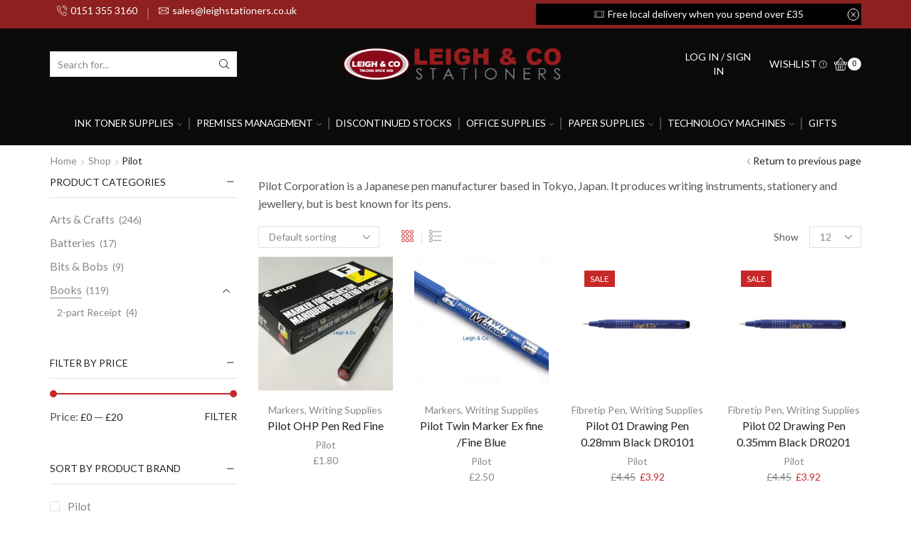

--- FILE ---
content_type: text/html; charset=UTF-8
request_url: https://www.leighandcostationers.co.uk/shop/brand/pilot/
body_size: 30464
content:

<!DOCTYPE html>
<html lang="en-GB" >
<head>
	<meta charset="UTF-8" />
	<meta name="viewport" content="width=device-width, initial-scale=1.0, maximum-scale=1.0, user-scalable=0"/>
	<meta name='robots' content='index, follow, max-image-preview:large, max-snippet:-1, max-video-preview:-1' />
	<style>img:is([sizes="auto" i], [sizes^="auto," i]) { contain-intrinsic-size: 3000px 1500px }</style>
	
	<!-- This site is optimized with the Yoast SEO plugin v26.4 - https://yoast.com/wordpress/plugins/seo/ -->
	<title>Pilot Archives - Leigh and Co Stationers</title>
	<link rel="canonical" href="https://www.leighandcostationers.co.uk/shop/brand/pilot/" />
	<link rel="next" href="https://www.leighandcostationers.co.uk/shop/brand/pilot/page/2/" />
	<meta property="og:locale" content="en_GB" />
	<meta property="og:type" content="article" />
	<meta property="og:title" content="Pilot Archives - Leigh and Co Stationers" />
	<meta property="og:description" content="Pilot Corporation is a Japanese pen manufacturer based in Tokyo, Japan. It produces writing instruments, stationery and jewellery, but is best known for its pens." />
	<meta property="og:url" content="https://www.leighandcostationers.co.uk/shop/brand/pilot/" />
	<meta property="og:site_name" content="Leigh and Co Stationers" />
	<meta name="twitter:card" content="summary_large_image" />
	<script type="application/ld+json" class="yoast-schema-graph">{"@context":"https://schema.org","@graph":[{"@type":"CollectionPage","@id":"https://www.leighandcostationers.co.uk/shop/brand/pilot/","url":"https://www.leighandcostationers.co.uk/shop/brand/pilot/","name":"Pilot Archives - Leigh and Co Stationers","isPartOf":{"@id":"https://www.leighandcostationers.co.uk/#website"},"primaryImageOfPage":{"@id":"https://www.leighandcostationers.co.uk/shop/brand/pilot/#primaryimage"},"image":{"@id":"https://www.leighandcostationers.co.uk/shop/brand/pilot/#primaryimage"},"thumbnailUrl":"https://www.leighandcostationers.co.uk/wp-content/uploads/2020/12/SC-OHF.jpg","breadcrumb":{"@id":"https://www.leighandcostationers.co.uk/shop/brand/pilot/#breadcrumb"},"inLanguage":"en-GB"},{"@type":"ImageObject","inLanguage":"en-GB","@id":"https://www.leighandcostationers.co.uk/shop/brand/pilot/#primaryimage","url":"https://www.leighandcostationers.co.uk/wp-content/uploads/2020/12/SC-OHF.jpg","contentUrl":"https://www.leighandcostationers.co.uk/wp-content/uploads/2020/12/SC-OHF.jpg","width":800,"height":675},{"@type":"BreadcrumbList","@id":"https://www.leighandcostationers.co.uk/shop/brand/pilot/#breadcrumb","itemListElement":[{"@type":"ListItem","position":1,"name":"Home","item":"https://www.leighandcostationers.co.uk/"},{"@type":"ListItem","position":2,"name":"Pilot"}]},{"@type":"WebSite","@id":"https://www.leighandcostationers.co.uk/#website","url":"https://www.leighandcostationers.co.uk/","name":"Leigh and Co Stationers","description":"Stationery shop","potentialAction":[{"@type":"SearchAction","target":{"@type":"EntryPoint","urlTemplate":"https://www.leighandcostationers.co.uk/?s={search_term_string}"},"query-input":{"@type":"PropertyValueSpecification","valueRequired":true,"valueName":"search_term_string"}}],"inLanguage":"en-GB"}]}</script>
	<!-- / Yoast SEO plugin. -->


<link rel="alternate" type="application/rss+xml" title="Leigh and Co Stationers &raquo; Feed" href="https://www.leighandcostationers.co.uk/feed/" />
<link rel="alternate" type="application/rss+xml" title="Leigh and Co Stationers &raquo; Comments Feed" href="https://www.leighandcostationers.co.uk/comments/feed/" />
<link rel="alternate" type="application/rss+xml" title="Leigh and Co Stationers &raquo; Pilot XStore Brand Feed" href="https://www.leighandcostationers.co.uk/shop/brand/pilot/feed/" />
<link rel='stylesheet' id='wp-block-library-css' href='https://www.leighandcostationers.co.uk/wp-includes/css/dist/block-library/style.min.css' type='text/css' media='all' />
<style id='classic-theme-styles-inline-css' type='text/css'>
/*! This file is auto-generated */
.wp-block-button__link{color:#fff;background-color:#32373c;border-radius:9999px;box-shadow:none;text-decoration:none;padding:calc(.667em + 2px) calc(1.333em + 2px);font-size:1.125em}.wp-block-file__button{background:#32373c;color:#fff;text-decoration:none}
</style>
<link rel='stylesheet' id='a3-dgallery-style-css' href='https://www.leighandcostationers.co.uk/wp-content/plugins/woocommerce-dynamic-gallery/assets/js/mygallery/jquery.a3-dgallery.css' type='text/css' media='all' />
<style id='global-styles-inline-css' type='text/css'>
:root{--wp--preset--aspect-ratio--square: 1;--wp--preset--aspect-ratio--4-3: 4/3;--wp--preset--aspect-ratio--3-4: 3/4;--wp--preset--aspect-ratio--3-2: 3/2;--wp--preset--aspect-ratio--2-3: 2/3;--wp--preset--aspect-ratio--16-9: 16/9;--wp--preset--aspect-ratio--9-16: 9/16;--wp--preset--color--black: #000000;--wp--preset--color--cyan-bluish-gray: #abb8c3;--wp--preset--color--white: #ffffff;--wp--preset--color--pale-pink: #f78da7;--wp--preset--color--vivid-red: #cf2e2e;--wp--preset--color--luminous-vivid-orange: #ff6900;--wp--preset--color--luminous-vivid-amber: #fcb900;--wp--preset--color--light-green-cyan: #7bdcb5;--wp--preset--color--vivid-green-cyan: #00d084;--wp--preset--color--pale-cyan-blue: #8ed1fc;--wp--preset--color--vivid-cyan-blue: #0693e3;--wp--preset--color--vivid-purple: #9b51e0;--wp--preset--gradient--vivid-cyan-blue-to-vivid-purple: linear-gradient(135deg,rgba(6,147,227,1) 0%,rgb(155,81,224) 100%);--wp--preset--gradient--light-green-cyan-to-vivid-green-cyan: linear-gradient(135deg,rgb(122,220,180) 0%,rgb(0,208,130) 100%);--wp--preset--gradient--luminous-vivid-amber-to-luminous-vivid-orange: linear-gradient(135deg,rgba(252,185,0,1) 0%,rgba(255,105,0,1) 100%);--wp--preset--gradient--luminous-vivid-orange-to-vivid-red: linear-gradient(135deg,rgba(255,105,0,1) 0%,rgb(207,46,46) 100%);--wp--preset--gradient--very-light-gray-to-cyan-bluish-gray: linear-gradient(135deg,rgb(238,238,238) 0%,rgb(169,184,195) 100%);--wp--preset--gradient--cool-to-warm-spectrum: linear-gradient(135deg,rgb(74,234,220) 0%,rgb(151,120,209) 20%,rgb(207,42,186) 40%,rgb(238,44,130) 60%,rgb(251,105,98) 80%,rgb(254,248,76) 100%);--wp--preset--gradient--blush-light-purple: linear-gradient(135deg,rgb(255,206,236) 0%,rgb(152,150,240) 100%);--wp--preset--gradient--blush-bordeaux: linear-gradient(135deg,rgb(254,205,165) 0%,rgb(254,45,45) 50%,rgb(107,0,62) 100%);--wp--preset--gradient--luminous-dusk: linear-gradient(135deg,rgb(255,203,112) 0%,rgb(199,81,192) 50%,rgb(65,88,208) 100%);--wp--preset--gradient--pale-ocean: linear-gradient(135deg,rgb(255,245,203) 0%,rgb(182,227,212) 50%,rgb(51,167,181) 100%);--wp--preset--gradient--electric-grass: linear-gradient(135deg,rgb(202,248,128) 0%,rgb(113,206,126) 100%);--wp--preset--gradient--midnight: linear-gradient(135deg,rgb(2,3,129) 0%,rgb(40,116,252) 100%);--wp--preset--font-size--small: 13px;--wp--preset--font-size--medium: 20px;--wp--preset--font-size--large: 36px;--wp--preset--font-size--x-large: 42px;--wp--preset--spacing--20: 0.44rem;--wp--preset--spacing--30: 0.67rem;--wp--preset--spacing--40: 1rem;--wp--preset--spacing--50: 1.5rem;--wp--preset--spacing--60: 2.25rem;--wp--preset--spacing--70: 3.38rem;--wp--preset--spacing--80: 5.06rem;--wp--preset--shadow--natural: 6px 6px 9px rgba(0, 0, 0, 0.2);--wp--preset--shadow--deep: 12px 12px 50px rgba(0, 0, 0, 0.4);--wp--preset--shadow--sharp: 6px 6px 0px rgba(0, 0, 0, 0.2);--wp--preset--shadow--outlined: 6px 6px 0px -3px rgba(255, 255, 255, 1), 6px 6px rgba(0, 0, 0, 1);--wp--preset--shadow--crisp: 6px 6px 0px rgba(0, 0, 0, 1);}:where(.is-layout-flex){gap: 0.5em;}:where(.is-layout-grid){gap: 0.5em;}body .is-layout-flex{display: flex;}.is-layout-flex{flex-wrap: wrap;align-items: center;}.is-layout-flex > :is(*, div){margin: 0;}body .is-layout-grid{display: grid;}.is-layout-grid > :is(*, div){margin: 0;}:where(.wp-block-columns.is-layout-flex){gap: 2em;}:where(.wp-block-columns.is-layout-grid){gap: 2em;}:where(.wp-block-post-template.is-layout-flex){gap: 1.25em;}:where(.wp-block-post-template.is-layout-grid){gap: 1.25em;}.has-black-color{color: var(--wp--preset--color--black) !important;}.has-cyan-bluish-gray-color{color: var(--wp--preset--color--cyan-bluish-gray) !important;}.has-white-color{color: var(--wp--preset--color--white) !important;}.has-pale-pink-color{color: var(--wp--preset--color--pale-pink) !important;}.has-vivid-red-color{color: var(--wp--preset--color--vivid-red) !important;}.has-luminous-vivid-orange-color{color: var(--wp--preset--color--luminous-vivid-orange) !important;}.has-luminous-vivid-amber-color{color: var(--wp--preset--color--luminous-vivid-amber) !important;}.has-light-green-cyan-color{color: var(--wp--preset--color--light-green-cyan) !important;}.has-vivid-green-cyan-color{color: var(--wp--preset--color--vivid-green-cyan) !important;}.has-pale-cyan-blue-color{color: var(--wp--preset--color--pale-cyan-blue) !important;}.has-vivid-cyan-blue-color{color: var(--wp--preset--color--vivid-cyan-blue) !important;}.has-vivid-purple-color{color: var(--wp--preset--color--vivid-purple) !important;}.has-black-background-color{background-color: var(--wp--preset--color--black) !important;}.has-cyan-bluish-gray-background-color{background-color: var(--wp--preset--color--cyan-bluish-gray) !important;}.has-white-background-color{background-color: var(--wp--preset--color--white) !important;}.has-pale-pink-background-color{background-color: var(--wp--preset--color--pale-pink) !important;}.has-vivid-red-background-color{background-color: var(--wp--preset--color--vivid-red) !important;}.has-luminous-vivid-orange-background-color{background-color: var(--wp--preset--color--luminous-vivid-orange) !important;}.has-luminous-vivid-amber-background-color{background-color: var(--wp--preset--color--luminous-vivid-amber) !important;}.has-light-green-cyan-background-color{background-color: var(--wp--preset--color--light-green-cyan) !important;}.has-vivid-green-cyan-background-color{background-color: var(--wp--preset--color--vivid-green-cyan) !important;}.has-pale-cyan-blue-background-color{background-color: var(--wp--preset--color--pale-cyan-blue) !important;}.has-vivid-cyan-blue-background-color{background-color: var(--wp--preset--color--vivid-cyan-blue) !important;}.has-vivid-purple-background-color{background-color: var(--wp--preset--color--vivid-purple) !important;}.has-black-border-color{border-color: var(--wp--preset--color--black) !important;}.has-cyan-bluish-gray-border-color{border-color: var(--wp--preset--color--cyan-bluish-gray) !important;}.has-white-border-color{border-color: var(--wp--preset--color--white) !important;}.has-pale-pink-border-color{border-color: var(--wp--preset--color--pale-pink) !important;}.has-vivid-red-border-color{border-color: var(--wp--preset--color--vivid-red) !important;}.has-luminous-vivid-orange-border-color{border-color: var(--wp--preset--color--luminous-vivid-orange) !important;}.has-luminous-vivid-amber-border-color{border-color: var(--wp--preset--color--luminous-vivid-amber) !important;}.has-light-green-cyan-border-color{border-color: var(--wp--preset--color--light-green-cyan) !important;}.has-vivid-green-cyan-border-color{border-color: var(--wp--preset--color--vivid-green-cyan) !important;}.has-pale-cyan-blue-border-color{border-color: var(--wp--preset--color--pale-cyan-blue) !important;}.has-vivid-cyan-blue-border-color{border-color: var(--wp--preset--color--vivid-cyan-blue) !important;}.has-vivid-purple-border-color{border-color: var(--wp--preset--color--vivid-purple) !important;}.has-vivid-cyan-blue-to-vivid-purple-gradient-background{background: var(--wp--preset--gradient--vivid-cyan-blue-to-vivid-purple) !important;}.has-light-green-cyan-to-vivid-green-cyan-gradient-background{background: var(--wp--preset--gradient--light-green-cyan-to-vivid-green-cyan) !important;}.has-luminous-vivid-amber-to-luminous-vivid-orange-gradient-background{background: var(--wp--preset--gradient--luminous-vivid-amber-to-luminous-vivid-orange) !important;}.has-luminous-vivid-orange-to-vivid-red-gradient-background{background: var(--wp--preset--gradient--luminous-vivid-orange-to-vivid-red) !important;}.has-very-light-gray-to-cyan-bluish-gray-gradient-background{background: var(--wp--preset--gradient--very-light-gray-to-cyan-bluish-gray) !important;}.has-cool-to-warm-spectrum-gradient-background{background: var(--wp--preset--gradient--cool-to-warm-spectrum) !important;}.has-blush-light-purple-gradient-background{background: var(--wp--preset--gradient--blush-light-purple) !important;}.has-blush-bordeaux-gradient-background{background: var(--wp--preset--gradient--blush-bordeaux) !important;}.has-luminous-dusk-gradient-background{background: var(--wp--preset--gradient--luminous-dusk) !important;}.has-pale-ocean-gradient-background{background: var(--wp--preset--gradient--pale-ocean) !important;}.has-electric-grass-gradient-background{background: var(--wp--preset--gradient--electric-grass) !important;}.has-midnight-gradient-background{background: var(--wp--preset--gradient--midnight) !important;}.has-small-font-size{font-size: var(--wp--preset--font-size--small) !important;}.has-medium-font-size{font-size: var(--wp--preset--font-size--medium) !important;}.has-large-font-size{font-size: var(--wp--preset--font-size--large) !important;}.has-x-large-font-size{font-size: var(--wp--preset--font-size--x-large) !important;}
:where(.wp-block-post-template.is-layout-flex){gap: 1.25em;}:where(.wp-block-post-template.is-layout-grid){gap: 1.25em;}
:where(.wp-block-columns.is-layout-flex){gap: 2em;}:where(.wp-block-columns.is-layout-grid){gap: 2em;}
:root :where(.wp-block-pullquote){font-size: 1.5em;line-height: 1.6;}
</style>
<link rel='stylesheet' id='contact-form-7-css' href='https://www.leighandcostationers.co.uk/wp-content/plugins/contact-form-7/includes/css/styles.css' type='text/css' media='all' />
<link rel='stylesheet' id='cr-product-notice-styles-css' href='https://www.leighandcostationers.co.uk/wp-content/plugins/product-notices-for-woocommerce/assets/css/frontend/global.css' type='text/css' media='all' />
<link rel='stylesheet' id='tiered-pricing-table-front-css-css' href='https://www.leighandcostationers.co.uk/wp-content/plugins/tier-pricing-table/assets/frontend/main.css' type='text/css' media='all' />
<style id='woocommerce-inline-inline-css' type='text/css'>
.woocommerce form .form-row .required { visibility: visible; }
</style>
<link rel='stylesheet' id='brands-styles-css' href='https://www.leighandcostationers.co.uk/wp-content/plugins/woocommerce/assets/css/brands.css' type='text/css' media='all' />
<link rel='stylesheet' id='etheme-parent-style-css' href='https://www.leighandcostationers.co.uk/wp-content/themes/xstore/xstore.min.css' type='text/css' media='all' />
<link rel='stylesheet' id='child-style-css' href='https://www.leighandcostationers.co.uk/wp-content/themes/xstore-child/style.css' type='text/css' media='all' />
<link rel='stylesheet' id='etheme-swatches-style-css' href='https://www.leighandcostationers.co.uk/wp-content/themes/xstore/css/swatches.min.css' type='text/css' media='all' />
<link rel='stylesheet' id='etheme-wpb-style-css' href='https://www.leighandcostationers.co.uk/wp-content/themes/xstore/css/wpb.min.css' type='text/css' media='all' />
<link rel='stylesheet' id='js_composer_front-css' href='https://www.leighandcostationers.co.uk/wp-content/plugins/js_composer/assets/css/js_composer.min.css' type='text/css' media='all' />
<link rel='stylesheet' id='etheme-sidebar-css' href='https://www.leighandcostationers.co.uk/wp-content/themes/xstore/css/modules/layout/sidebar.min.css' type='text/css' media='all' />
<link rel='stylesheet' id='etheme-sidebar-off-canvas-css' href='https://www.leighandcostationers.co.uk/wp-content/themes/xstore/css/modules/layout/sidebar-off-canvas.min.css' type='text/css' media='all' />
<link rel='stylesheet' id='etheme-sidebar-widgets-with-scroll-css' href='https://www.leighandcostationers.co.uk/wp-content/themes/xstore/css/modules/layout/sidebar-widgets-with-scroll.min.css' type='text/css' media='all' />
<link rel='stylesheet' id='etheme-widgets-open-close-css' href='https://www.leighandcostationers.co.uk/wp-content/themes/xstore/css/modules/layout/widgets-open-close.min.css' type='text/css' media='all' />
<link rel='stylesheet' id='etheme-breadcrumbs-css' href='https://www.leighandcostationers.co.uk/wp-content/themes/xstore/css/modules/breadcrumbs.min.css' type='text/css' media='all' />
<link rel='stylesheet' id='etheme-back-top-css' href='https://www.leighandcostationers.co.uk/wp-content/themes/xstore/css/modules/back-top.min.css' type='text/css' media='all' />
<link rel='stylesheet' id='etheme-mobile-panel-css' href='https://www.leighandcostationers.co.uk/wp-content/themes/xstore/css/modules/layout/mobile-panel.min.css' type='text/css' media='all' />
<link rel='stylesheet' id='etheme-pagination-css' href='https://www.leighandcostationers.co.uk/wp-content/themes/xstore/css/modules/pagination.min.css' type='text/css' media='all' />
<link rel='stylesheet' id='etheme-woocommerce-css' href='https://www.leighandcostationers.co.uk/wp-content/themes/xstore/css/modules/woocommerce/global.min.css' type='text/css' media='all' />
<link rel='stylesheet' id='etheme-woocommerce-archive-css' href='https://www.leighandcostationers.co.uk/wp-content/themes/xstore/css/modules/woocommerce/archive.min.css' type='text/css' media='all' />
<link rel='stylesheet' id='etheme-product-view-default-css' href='https://www.leighandcostationers.co.uk/wp-content/themes/xstore/css/modules/woocommerce/product-hovers/product-view-default.min.css' type='text/css' media='all' />
<link rel='stylesheet' id='etheme-no-products-found-css' href='https://www.leighandcostationers.co.uk/wp-content/themes/xstore/css/modules/woocommerce/no-products-found.min.css' type='text/css' media='all' />
<link rel='stylesheet' id='etheme-contact-forms-css' href='https://www.leighandcostationers.co.uk/wp-content/themes/xstore/css/modules/contact-forms.min.css' type='text/css' media='all' />
<style id='xstore-icons-font-inline-css' type='text/css'>
@font-face {
				  font-family: 'xstore-icons';
				  src:
				    url('https://www.leighandcostationers.co.uk/wp-content/themes/xstore/fonts/xstore-icons-light.ttf') format('truetype'),
				    url('https://www.leighandcostationers.co.uk/wp-content/themes/xstore/fonts/xstore-icons-light.woff2') format('woff2'),
				    url('https://www.leighandcostationers.co.uk/wp-content/themes/xstore/fonts/xstore-icons-light.woff') format('woff'),
				    url('https://www.leighandcostationers.co.uk/wp-content/themes/xstore/fonts/xstore-icons-light.svg#xstore-icons') format('svg');
				  font-weight: normal;
				  font-style: normal;
				  font-display: swap;
				}
</style>
<link rel='stylesheet' id='etheme-header-contacts-css' href='https://www.leighandcostationers.co.uk/wp-content/themes/xstore/css/modules/layout/header/parts/contacts.min.css' type='text/css' media='all' />
<link rel='stylesheet' id='etheme-header-search-css' href='https://www.leighandcostationers.co.uk/wp-content/themes/xstore/css/modules/layout/header/parts/search.min.css' type='text/css' media='all' />
<link rel='stylesheet' id='etheme-header-menu-css' href='https://www.leighandcostationers.co.uk/wp-content/themes/xstore/css/modules/layout/header/parts/menu.min.css' type='text/css' media='all' />
<link rel='stylesheet' id='xstore-kirki-styles-css' href='https://www.leighandcostationers.co.uk/wp-content/uploads/xstore/kirki-styles.css' type='text/css' media='all' />
<script type="text/template" id="tmpl-variation-template">
	<div class="woocommerce-variation-description">{{{ data.variation.variation_description }}}</div>
	<div class="woocommerce-variation-price">{{{ data.variation.price_html }}}</div>
	<div class="woocommerce-variation-availability">{{{ data.variation.availability_html }}}</div>
</script>
<script type="text/template" id="tmpl-unavailable-variation-template">
	<p role="alert">Sorry, this product is unavailable. Please choose a different combination.</p>
</script>
<script type="text/javascript" src="https://www.leighandcostationers.co.uk/wp-includes/js/jquery/jquery.min.js" id="jquery-core-js"></script>
<script type="text/javascript" src="https://www.leighandcostationers.co.uk/wp-includes/js/jquery/jquery-migrate.min.js" id="jquery-migrate-js"></script>
<script type="text/javascript" id="tiered-pricing-table-front-js-js-extra">
/* <![CDATA[ */
var tieredPricingGlobalData = {"loadVariationTieredPricingNonce":"930eb9edd2","isPremium":"no","currencyOptions":{"currency_symbol":"&pound;","decimal_separator":".","thousand_separator":",","decimals":2,"price_format":"%1$s%2$s","trim_zeros":false},"supportedVariableProductTypes":["variable","variable-subscription"],"supportedSimpleProductTypes":["simple","variation","subscription","subscription-variation"]};
/* ]]> */
</script>
<script type="text/javascript" src="https://www.leighandcostationers.co.uk/wp-content/plugins/tier-pricing-table/assets/frontend/product-tiered-pricing-table.min.js" id="tiered-pricing-table-front-js-js"></script>
<script type="text/javascript" src="https://www.leighandcostationers.co.uk/wp-content/plugins/woocommerce/assets/js/jquery-blockui/jquery.blockUI.min.js" id="wc-jquery-blockui-js" data-wp-strategy="defer"></script>
<script type="text/javascript" id="wc-add-to-cart-js-extra">
/* <![CDATA[ */
var wc_add_to_cart_params = {"ajax_url":"\/wp-admin\/admin-ajax.php","wc_ajax_url":"\/?wc-ajax=%%endpoint%%","i18n_view_cart":"View basket","cart_url":"https:\/\/www.leighandcostationers.co.uk\/cart\/","is_cart":"","cart_redirect_after_add":"no"};
/* ]]> */
</script>
<script type="text/javascript" src="https://www.leighandcostationers.co.uk/wp-content/plugins/woocommerce/assets/js/frontend/add-to-cart.min.js" id="wc-add-to-cart-js" data-wp-strategy="defer"></script>
<script type="text/javascript" src="https://www.leighandcostationers.co.uk/wp-content/plugins/woocommerce/assets/js/js-cookie/js.cookie.min.js" id="wc-js-cookie-js" defer="defer" data-wp-strategy="defer"></script>
<script type="text/javascript" id="woocommerce-js-extra">
/* <![CDATA[ */
var woocommerce_params = {"ajax_url":"\/wp-admin\/admin-ajax.php","wc_ajax_url":"\/?wc-ajax=%%endpoint%%","i18n_password_show":"Show password","i18n_password_hide":"Hide password"};
/* ]]> */
</script>
<script type="text/javascript" src="https://www.leighandcostationers.co.uk/wp-content/plugins/woocommerce/assets/js/frontend/woocommerce.min.js" id="woocommerce-js" defer="defer" data-wp-strategy="defer"></script>
<script type="text/javascript" src="https://www.leighandcostationers.co.uk/wp-content/plugins/js_composer/assets/js/vendors/woocommerce-add-to-cart.js" id="vc_woocommerce-add-to-cart-js-js"></script>
<script type="text/javascript" src="https://www.leighandcostationers.co.uk/wp-includes/js/underscore.min.js" id="underscore-js"></script>
<script type="text/javascript" id="wp-util-js-extra">
/* <![CDATA[ */
var _wpUtilSettings = {"ajax":{"url":"\/wp-admin\/admin-ajax.php"}};
/* ]]> */
</script>
<script type="text/javascript" src="https://www.leighandcostationers.co.uk/wp-includes/js/wp-util.min.js" id="wp-util-js"></script>
<script type="text/javascript" id="wc-add-to-cart-variation-js-extra">
/* <![CDATA[ */
var wc_add_to_cart_variation_params = {"wc_ajax_url":"\/?wc-ajax=%%endpoint%%","i18n_no_matching_variations_text":"Sorry, no products matched your selection. Please choose a different combination.","i18n_make_a_selection_text":"Please select some product options before adding this product to your basket.","i18n_unavailable_text":"Sorry, this product is unavailable. Please choose a different combination.","i18n_reset_alert_text":"Your selection has been reset. Please select some product options before adding this product to your cart."};
/* ]]> */
</script>
<script type="text/javascript" src="https://www.leighandcostationers.co.uk/wp-content/plugins/woocommerce/assets/js/frontend/add-to-cart-variation.min.js" id="wc-add-to-cart-variation-js" defer="defer" data-wp-strategy="defer"></script>
<link rel="https://api.w.org/" href="https://www.leighandcostationers.co.uk/wp-json/" /><link rel="alternate" title="JSON" type="application/json" href="https://www.leighandcostationers.co.uk/wp-json/wp/v2/etheme_brands/194" /><link rel="EditURI" type="application/rsd+xml" title="RSD" href="https://www.leighandcostationers.co.uk/xmlrpc.php?rsd" />
<meta name="generator" content="WordPress 6.8.3" />
<meta name="generator" content="WooCommerce 10.3.7" />
<style id="woo-custom-stock-status" data-wcss-ver="1.6.5" >.woocommerce div.product .woo-custom-stock-status.in_stock_color { color: #77a464 !important; font-size: inherit }.woo-custom-stock-status.in_stock_color { color: #77a464 !important; font-size: inherit }.wc-block-components-product-badge{display:none!important;}ul .in_stock_color,ul.products .in_stock_color, li.wc-block-grid__product .in_stock_color { color: #77a464 !important; font-size: inherit }.woocommerce-table__product-name .in_stock_color { color: #77a464 !important; font-size: inherit }p.in_stock_color { color: #77a464 !important; font-size: inherit }.woocommerce div.product .wc-block-components-product-price .woo-custom-stock-status{font-size:16px}.woocommerce div.product .woo-custom-stock-status.only_s_left_in_stock_color { color: #77a464 !important; font-size: inherit }.woo-custom-stock-status.only_s_left_in_stock_color { color: #77a464 !important; font-size: inherit }.wc-block-components-product-badge{display:none!important;}ul .only_s_left_in_stock_color,ul.products .only_s_left_in_stock_color, li.wc-block-grid__product .only_s_left_in_stock_color { color: #77a464 !important; font-size: inherit }.woocommerce-table__product-name .only_s_left_in_stock_color { color: #77a464 !important; font-size: inherit }p.only_s_left_in_stock_color { color: #77a464 !important; font-size: inherit }.woocommerce div.product .wc-block-components-product-price .woo-custom-stock-status{font-size:16px}.woocommerce div.product .woo-custom-stock-status.can_be_backordered_color { color: #f79730 !important; font-size: inherit }.woo-custom-stock-status.can_be_backordered_color { color: #f79730 !important; font-size: inherit }.wc-block-components-product-badge{display:none!important;}ul .can_be_backordered_color,ul.products .can_be_backordered_color, li.wc-block-grid__product .can_be_backordered_color { color: #f79730 !important; font-size: inherit }.woocommerce-table__product-name .can_be_backordered_color { color: #f79730 !important; font-size: inherit }p.can_be_backordered_color { color: #f79730 !important; font-size: inherit }.woocommerce div.product .wc-block-components-product-price .woo-custom-stock-status{font-size:16px}.woocommerce div.product .woo-custom-stock-status.s_in_stock_color { color: #77a464 !important; font-size: inherit }.woo-custom-stock-status.s_in_stock_color { color: #77a464 !important; font-size: inherit }.wc-block-components-product-badge{display:none!important;}ul .s_in_stock_color,ul.products .s_in_stock_color, li.wc-block-grid__product .s_in_stock_color { color: #77a464 !important; font-size: inherit }.woocommerce-table__product-name .s_in_stock_color { color: #77a464 !important; font-size: inherit }p.s_in_stock_color { color: #77a464 !important; font-size: inherit }.woocommerce div.product .wc-block-components-product-price .woo-custom-stock-status{font-size:16px}.woocommerce div.product .woo-custom-stock-status.available_on_backorder_color { color: #77a464 !important; font-size: inherit }.woo-custom-stock-status.available_on_backorder_color { color: #77a464 !important; font-size: inherit }.wc-block-components-product-badge{display:none!important;}ul .available_on_backorder_color,ul.products .available_on_backorder_color, li.wc-block-grid__product .available_on_backorder_color { color: #77a464 !important; font-size: inherit }.woocommerce-table__product-name .available_on_backorder_color { color: #77a464 !important; font-size: inherit }p.available_on_backorder_color { color: #77a464 !important; font-size: inherit }.woocommerce div.product .wc-block-components-product-price .woo-custom-stock-status{font-size:16px}.woocommerce div.product .woo-custom-stock-status.out_of_stock_color { color: #ff0000 !important; font-size: inherit }.woo-custom-stock-status.out_of_stock_color { color: #ff0000 !important; font-size: inherit }.wc-block-components-product-badge{display:none!important;}ul .out_of_stock_color,ul.products .out_of_stock_color, li.wc-block-grid__product .out_of_stock_color { color: #ff0000 !important; font-size: inherit }.woocommerce-table__product-name .out_of_stock_color { color: #ff0000 !important; font-size: inherit }p.out_of_stock_color { color: #ff0000 !important; font-size: inherit }.woocommerce div.product .wc-block-components-product-price .woo-custom-stock-status{font-size:16px}.woocommerce div.product .woo-custom-stock-status.grouped_product_stock_status_color { color: #77a464 !important; font-size: inherit }.woo-custom-stock-status.grouped_product_stock_status_color { color: #77a464 !important; font-size: inherit }.wc-block-components-product-badge{display:none!important;}ul .grouped_product_stock_status_color,ul.products .grouped_product_stock_status_color, li.wc-block-grid__product .grouped_product_stock_status_color { color: #77a464 !important; font-size: inherit }.woocommerce-table__product-name .grouped_product_stock_status_color { color: #77a464 !important; font-size: inherit }p.grouped_product_stock_status_color { color: #77a464 !important; font-size: inherit }.woocommerce div.product .wc-block-components-product-price .woo-custom-stock-status{font-size:16px}.wd-product-stock.stock{display:none}.woocommerce-variation-price:not(:empty)+.woocommerce-variation-availability { margin-left: 0px; }.woocommerce-variation-price{
		        display:block!important}.woocommerce-variation-availability{
		        display:block!important}</style><!-- woo-custom-stock-status-color-css --><script></script><!-- woo-custom-stock-status-js -->			<link rel="prefetch" as="font" href="https://www.leighandcostationers.co.uk/wp-content/themes/xstore/fonts/xstore-icons-light.woff?v=9.6.1" type="font/woff">
					<link rel="prefetch" as="font" href="https://www.leighandcostationers.co.uk/wp-content/themes/xstore/fonts/xstore-icons-light.woff2?v=9.6.1" type="font/woff2">
			<noscript><style>.woocommerce-product-gallery{ opacity: 1 !important; }</style></noscript>
	<meta name="generator" content="Powered by WPBakery Page Builder - drag and drop page builder for WordPress."/>
<meta name="generator" content="Powered by Slider Revolution 6.7.38 - responsive, Mobile-Friendly Slider Plugin for WordPress with comfortable drag and drop interface." />
<script>function setREVStartSize(e){
			//window.requestAnimationFrame(function() {
				window.RSIW = window.RSIW===undefined ? window.innerWidth : window.RSIW;
				window.RSIH = window.RSIH===undefined ? window.innerHeight : window.RSIH;
				try {
					var pw = document.getElementById(e.c).parentNode.offsetWidth,
						newh;
					pw = pw===0 || isNaN(pw) || (e.l=="fullwidth" || e.layout=="fullwidth") ? window.RSIW : pw;
					e.tabw = e.tabw===undefined ? 0 : parseInt(e.tabw);
					e.thumbw = e.thumbw===undefined ? 0 : parseInt(e.thumbw);
					e.tabh = e.tabh===undefined ? 0 : parseInt(e.tabh);
					e.thumbh = e.thumbh===undefined ? 0 : parseInt(e.thumbh);
					e.tabhide = e.tabhide===undefined ? 0 : parseInt(e.tabhide);
					e.thumbhide = e.thumbhide===undefined ? 0 : parseInt(e.thumbhide);
					e.mh = e.mh===undefined || e.mh=="" || e.mh==="auto" ? 0 : parseInt(e.mh,0);
					if(e.layout==="fullscreen" || e.l==="fullscreen")
						newh = Math.max(e.mh,window.RSIH);
					else{
						e.gw = Array.isArray(e.gw) ? e.gw : [e.gw];
						for (var i in e.rl) if (e.gw[i]===undefined || e.gw[i]===0) e.gw[i] = e.gw[i-1];
						e.gh = e.el===undefined || e.el==="" || (Array.isArray(e.el) && e.el.length==0)? e.gh : e.el;
						e.gh = Array.isArray(e.gh) ? e.gh : [e.gh];
						for (var i in e.rl) if (e.gh[i]===undefined || e.gh[i]===0) e.gh[i] = e.gh[i-1];
											
						var nl = new Array(e.rl.length),
							ix = 0,
							sl;
						e.tabw = e.tabhide>=pw ? 0 : e.tabw;
						e.thumbw = e.thumbhide>=pw ? 0 : e.thumbw;
						e.tabh = e.tabhide>=pw ? 0 : e.tabh;
						e.thumbh = e.thumbhide>=pw ? 0 : e.thumbh;
						for (var i in e.rl) nl[i] = e.rl[i]<window.RSIW ? 0 : e.rl[i];
						sl = nl[0];
						for (var i in nl) if (sl>nl[i] && nl[i]>0) { sl = nl[i]; ix=i;}
						var m = pw>(e.gw[ix]+e.tabw+e.thumbw) ? 1 : (pw-(e.tabw+e.thumbw)) / (e.gw[ix]);
						newh =  (e.gh[ix] * m) + (e.tabh + e.thumbh);
					}
					var el = document.getElementById(e.c);
					if (el!==null && el) el.style.height = newh+"px";
					el = document.getElementById(e.c+"_wrapper");
					if (el!==null && el) {
						el.style.height = newh+"px";
						el.style.display = "block";
					}
				} catch(e){
					console.log("Failure at Presize of Slider:" + e)
				}
			//});
		  };</script>
<style id="kirki-inline-styles"></style><style type="text/css" class="et_custom-css">@media only screen and (max-width:1230px){.swiper-custom-left,.middle-inside .swiper-entry .swiper-button-prev,.middle-inside.swiper-entry .swiper-button-prev{left:-15px}.swiper-custom-right,.middle-inside .swiper-entry .swiper-button-next,.middle-inside.swiper-entry .swiper-button-next{right:-15px}.middle-inbox .swiper-entry .swiper-button-prev,.middle-inbox.swiper-entry .swiper-button-prev{left:8px}.middle-inbox .swiper-entry .swiper-button-next,.middle-inbox.swiper-entry .swiper-button-next{right:8px}.swiper-entry:hover .swiper-custom-left,.middle-inside .swiper-entry:hover .swiper-button-prev,.middle-inside.swiper-entry:hover .swiper-button-prev{left:-5px}.swiper-entry:hover .swiper-custom-right,.middle-inside .swiper-entry:hover .swiper-button-next,.middle-inside.swiper-entry:hover .swiper-button-next{right:-5px}.middle-inbox .swiper-entry:hover .swiper-button-prev,.middle-inbox.swiper-entry:hover .swiper-button-prev{left:5px}.middle-inbox .swiper-entry:hover .swiper-button-next,.middle-inbox.swiper-entry:hover .swiper-button-next{right:5px}}@media only screen and (max-width:992px){.header-wrapper,.site-header-vertical{display:none}}@media only screen and (min-width:993px){.mobile-header-wrapper{display:none}}.swiper-container{width:auto}.content-product .product-content-image img,.category-grid img,.categoriesCarousel .category-grid img{width:100%}.etheme-elementor-slider:not(.swiper-container-initialized,.swiper-initialized) .swiper-slide{max-width:calc(100% / var(--slides-per-view,4))}.etheme-elementor-slider[data-animation]:not(.swiper-container-initialized,.swiper-initialized,[data-animation=slide],[data-animation=coverflow]) .swiper-slide{max-width:100%}body:not([data-elementor-device-mode]) .etheme-elementor-off-canvas__container{transition:none;opacity:0;visibility:hidden;position:fixed}</style><noscript><style> .wpb_animate_when_almost_visible { opacity: 1; }</style></noscript><style type="text/css" data-type="et_vc_shortcodes-custom-css">@media only screen and (max-width: 1199px) and (min-width: 769px) { div.et-md-no-bg { background-image: none !important; } }@media only screen and (max-width: 768px) and (min-width: 480px) { div.et-sm-no-bg { background-image: none !important; } }@media only screen and (max-width: 480px) {div.et-xs-no-bg { background-image: none !important; }}</style>				<style type="text/css" id="c4wp-checkout-css">
					.woocommerce-checkout .c4wp_captcha_field {
						margin-bottom: 10px;
						margin-top: 15px;
						position: relative;
						display: inline-block;
					}
				</style>
							<style type="text/css" id="c4wp-v3-lp-form-css">
				.login #login, .login #lostpasswordform {
					min-width: 350px !important;
				}
				.wpforms-field-c4wp iframe {
					width: 100% !important;
				}
			</style>
			<style id="yellow-pencil">
/*
	The following CSS codes are created by the YellowPencil plugin.
	https://yellowpencil.waspthemes.com/
*/
#etheme-static-block-13 .woocommerce-info{display:none;}
</style></head>
<body class="archive tax-brand term-pilot term-194 wp-theme-xstore wp-child-theme-xstore-child theme-xstore non-logged-in woocommerce woocommerce-page woocommerce-no-js et_cart-type-4 et_b_dt_header-not-overlap et_b_mob_header-not-overlap breadcrumbs-type-left2 wide et-preloader-off et-catalog-off  s_widgets-with-scroll s_widgets-open-close et-enable-swatch wpb-js-composer js-comp-ver-6.2.0 vc_responsive" data-mode="light">



<div class="template-container">

		<div class="template-content">
		<div class="page-wrapper">
			<header id="header" class="site-header sticky"  data-type="smart"><div class="header-wrapper">
<div class="header-top-wrapper ">
	<div class="header-top" data-title="Header top">
		<div class="et-row-container et-container">
			<div class="et-wrap-columns flex align-items-center">		
				
		
        <div class="et_column et_col-xs-5 et_col-xs-offset-0">
			

<div class="et_element et_b_header-contacts  et_element-top-level  justify-content-start  flex-inline text-nowrap" >
	        <div class="contact contact-Phone icon-left  flex-inline  justify-content-start"
             data-tooltip="Phone"         >
			
			            <span class="flex-inline justify-content-center flex-nowrap">
						<span class="contact-icon flex-inline justify-content-center align-items-center">
							<svg xmlns="http://www.w3.org/2000/svg" width="1em" height="1em" viewBox="0 0 24 24"><path d="M22.080 16.488c-3.504-2.808-4.776-1.44-6.144 0l-0.24 0.24c-0.24 0.216-0.936 0-1.752-0.528-0.912-0.6-2.040-1.584-3.288-2.832-4.128-4.152-3.384-5.016-3.336-5.040l0.24-0.24c1.416-1.392 2.736-2.688-0.072-6.144-0.936-1.152-1.872-1.728-2.832-1.776-1.368-0.096-2.496 1.080-3.336 1.968-0.12 0.144-0.264 0.288-0.408 0.432-1.032 1.008-1.056 3.192-0.048 5.832 1.056 2.832 3.192 5.952 6 8.736 2.76 2.76 5.856 4.896 8.736 6 1.32 0.504 2.496 0.744 3.504 0.744 1.032 0 1.848-0.264 2.328-0.744 0.144-0.12 0.312-0.264 0.456-0.432 0.912-0.864 2.040-1.944 1.992-3.36-0.024-0.96-0.624-1.896-1.8-2.856zM6.744 7.224l-0.24 0.24c-1.128 1.152-0.096 3.216 3.384 6.672 1.344 1.344 2.496 2.328 3.48 2.976 1.44 0.936 2.52 1.056 3.192 0.36l0.264-0.264c1.296-1.296 1.944-1.944 4.584 0.168 0.888 0.72 1.344 1.368 1.368 1.968 0.024 0.912-0.936 1.8-1.632 2.448-0.192 0.144-0.336 0.312-0.48 0.456-0.672 0.648-2.544 0.552-4.656-0.24-2.64-0.984-5.616-3-8.328-5.712-2.688-2.592-4.704-5.544-5.76-8.28-0.768-2.136-0.864-4.008-0.216-4.632 0.072-0.072 0.144-0.168 0.216-0.24s0.144-0.144 0.216-0.24c0.744-0.816 1.56-1.632 2.4-1.632h0.072c0.624 0.024 1.272 0.48 1.968 1.344 2.136 2.664 1.44 3.36 0.168 4.608zM19.008 10.104c0.096 0.048 0.168 0.048 0.24 0.048 0.24 0 0.432-0.144 0.528-0.36 0.648-1.584 0.264-3.408-0.96-4.632-1.248-1.248-3.168-1.608-4.8-0.888-0.144 0.048-0.264 0.168-0.312 0.312s-0.048 0.312 0 0.432c0.048 0.144 0.168 0.264 0.312 0.312s0.312 0.048 0.456-0.024c1.176-0.528 2.592-0.288 3.504 0.624 0.888 0.888 1.152 2.232 0.696 3.384-0.072 0.336 0.072 0.696 0.336 0.792zM12.504 1.896c0.144 0.048 0.312 0.048 0.456-0.024 2.592-1.176 5.712-0.6 7.752 1.416 1.968 1.968 2.568 4.896 1.512 7.488-0.12 0.288 0.048 0.648 0.312 0.744 0.096 0.048 0.168 0.048 0.24 0.048 0.24 0 0.456-0.144 0.504-0.336 1.224-3.024 0.552-6.456-1.752-8.76-2.376-2.376-6-3.024-9.024-1.656-0.144 0.048-0.264 0.168-0.312 0.312s-0.048 0.312 0 0.432c0.048 0.168 0.168 0.264 0.312 0.336z"></path></svg>						</span>
												<span class="contact-info ">
							0151 355 3160						</span>
					</span>
        </div>
		<span class="et_b_header-contact-sep align-self-center"></span>		        <div class="contact contact-Hours icon-left  flex-inline  justify-content-start"
             data-tooltip="Hours"         >
			
			            <span class="flex-inline justify-content-center flex-nowrap">
						<span class="contact-icon flex-inline justify-content-center align-items-center">
							<svg xmlns="http://www.w3.org/2000/svg" width="1em" height="1em" viewBox="0 0 24 24"><path d="M23.928 5.424c-0.024-0.648-0.552-1.152-1.176-1.152h-21.504c-0.648 0-1.176 0.528-1.176 1.176v13.128c0 0.648 0.528 1.176 1.176 1.176h21.504c0.648 0 1.176-0.528 1.176-1.176v-13.152zM22.512 5.4l-10.512 6.576-10.512-6.576h21.024zM1.248 16.992v-10.416l7.344 4.584-7.344 5.832zM1.224 18.456l8.352-6.624 2.064 1.32c0.192 0.12 0.432 0.12 0.624 0l2.064-1.32 8.4 6.648 0.024 0.096c0 0 0 0.024-0.024 0.024h-21.48c-0.024 0-0.024 0-0.024-0.024v-0.12zM22.752 6.648v10.344l-7.344-5.808 7.344-4.536z"></path></svg>						</span>
												<span class="contact-info ">
							sales@leighstationers.co.uk						</span>
					</span>
        </div>
				</div>

        </div>
			
				
		
        <div class="et_column et_col-xs-5 et_col-xs-offset-2">
			

<div class="et_promo_text_carousel swiper-entry pos-relative arrows-hovered ">
	<div class="swiper-container stop-on-hover et_element" data-loop="true" data-speed="300" data-breakpoints="1" data-xs-slides="1" data-sm-slides="1" data-md-slides="1" data-lt-slides="1" data-slides-per-view="1" data-slides-per-group="1"  data-autoplay='4000'>
		<div class="header-promo-text et-promo-text-carousel swiper-wrapper">
							<div class="swiper-slide flex justify-content-center align-items-center">
					<span class="et_b-icon"><svg xmlns="http://www.w3.org/2000/svg" width="1em" height="1em" viewBox="0 0 24 24"><path d="M23.5 9.5c0.276 0 0.5-0.224 0.5-0.5v-4c0-0.276-0.224-0.5-0.5-0.5h-23c-0.276 0-0.5 0.224-0.5 0.5v4c0 0.276 0.224 0.5 0.5 0.5 1.379 0 2.5 1.122 2.5 2.5s-1.121 2.5-2.5 2.5c-0.276 0-0.5 0.224-0.5 0.5v4c0 0.276 0.224 0.5 0.5 0.5h23c0.276 0 0.5-0.224 0.5-0.5v-4c0-0.276-0.224-0.5-0.5-0.5-1.379 0-2.5-1.122-2.5-2.5s1.121-2.5 2.5-2.5zM20 12c0 1.76 1.306 3.221 3 3.464v3.036h-22v-3.036c1.694-0.243 3-1.704 3-3.464s-1.306-3.221-3-3.464v-3.036h22v3.036c-1.694 0.243-3 1.704-3 3.464zM6.5 10.5c-0.276 0-0.5 0.224-0.5 0.5v2c0 0.276 0.224 0.5 0.5 0.5s0.5-0.224 0.5-0.5v-2c-0-0.276-0.224-0.5-0.5-0.5zM6.5 6.5c-0.276 0-0.5 0.224-0.5 0.5v2c0 0.276 0.224 0.5 0.5 0.5s0.5-0.224 0.5-0.5v-2c-0-0.276-0.224-0.5-0.5-0.5zM6.5 14.5c-0.276 0-0.5 0.224-0.5 0.5v2c0 0.276 0.224 0.5 0.5 0.5s0.5-0.224 0.5-0.5v-2c-0-0.276-0.224-0.5-0.5-0.5zM17.5 10.5c-0.276 0-0.5 0.224-0.5 0.5v2c0 0.276 0.224 0.5 0.5 0.5s0.5-0.224 0.5-0.5v-2c0-0.276-0.224-0.5-0.5-0.5zM17.5 6.5c-0.276 0-0.5 0.224-0.5 0.5v2c0 0.276 0.224 0.5 0.5 0.5s0.5-0.224 0.5-0.5v-2c0-0.276-0.224-0.5-0.5-0.5zM17.5 14.5c-0.276 0-0.5 0.224-0.5 0.5v2c0 0.276 0.224 0.5 0.5 0.5s0.5-0.224 0.5-0.5v-2c0-0.276-0.224-0.5-0.5-0.5z"></path></svg></span>					<span class="text-nowrap">Free local delivery when you spend over £35</span>
														</div>
					</div>
					    <span class="et-close pos-absolute right top  ">
	      <svg xmlns="http://www.w3.org/2000/svg" width="1em" height="1em" viewBox="0 0 16 16"><path d="M9.024 8l6.752-6.736c0.144-0.144 0.208-0.32 0.208-0.528 0-0.192-0.080-0.368-0.208-0.512l-0.016-0.016c-0.080-0.080-0.272-0.192-0.496-0.192-0.208 0-0.4 0.080-0.512 0.208l-6.752 6.752-6.736-6.752c-0.272-0.272-0.736-0.288-1.008 0-0.144 0.128-0.224 0.32-0.224 0.512 0 0.208 0.080 0.384 0.208 0.528l6.736 6.736-6.752 6.736c-0.144 0.144-0.208 0.32-0.208 0.528 0 0.192 0.064 0.368 0.208 0.512 0.128 0.128 0.32 0.208 0.512 0.208s0.368-0.080 0.512-0.208l6.752-6.752 6.736 6.736c0.128 0.128 0.32 0.208 0.512 0.208s0.368-0.080 0.512-0.208c0.128-0.128 0.208-0.32 0.208-0.512s-0.080-0.368-0.208-0.512l-6.736-6.736z"></path></svg>	    </span>
			</div>
</div>

        </div>
	</div>		</div>
	</div>
</div>

<div class="header-main-wrapper sticky">
	<div class="header-main" data-title="Header main">
		<div class="et-row-container et-container">
			<div class="et-wrap-columns flex align-items-center">		
				
		
        <div class="et_column et_col-xs-3 et_col-xs-offset-0">
			

<div class="et_element et_b_header-search flex align-items-center   et-content-right justify-content-start mob-justify-content-center flex-basis-full et_element-top-level et-content-dropdown" >
		
	    
        <form action="https://www.leighandcostationers.co.uk/" role="search" data-min="2" data-per-page="100"
                            class="ajax-search-form  ajax-with-suggestions input-input " method="get">
			
                <div class="input-row flex align-items-center et-overflow-hidden" data-search-mode="dark">
                    					                    <label class="screen-reader-text" for="et_b-header-search-input-68">Search input</label>
                    <input type="text" value=""
                           placeholder="Search for..." autocomplete="off" class="form-control" id="et_b-header-search-input-68" name="s">
					
					                        <input type="hidden" name="post_type" value="product">
					
                                            <input type="hidden" name="et_search" value="true">
                    					
					                    <span class="buttons-wrapper flex flex-nowrap pos-relative">
                    <span class="clear flex-inline justify-content-center align-items-center pointer">
                        <span class="et_b-icon">
                            <svg xmlns="http://www.w3.org/2000/svg" width=".7em" height=".7em" viewBox="0 0 24 24"><path d="M13.056 12l10.728-10.704c0.144-0.144 0.216-0.336 0.216-0.552 0-0.192-0.072-0.384-0.216-0.528-0.144-0.12-0.336-0.216-0.528-0.216 0 0 0 0 0 0-0.192 0-0.408 0.072-0.528 0.216l-10.728 10.728-10.704-10.728c-0.288-0.288-0.768-0.288-1.056 0-0.168 0.144-0.24 0.336-0.24 0.528 0 0.216 0.072 0.408 0.216 0.552l10.728 10.704-10.728 10.704c-0.144 0.144-0.216 0.336-0.216 0.552s0.072 0.384 0.216 0.528c0.288 0.288 0.768 0.288 1.056 0l10.728-10.728 10.704 10.704c0.144 0.144 0.336 0.216 0.528 0.216s0.384-0.072 0.528-0.216c0.144-0.144 0.216-0.336 0.216-0.528s-0.072-0.384-0.216-0.528l-10.704-10.704z"></path></svg>
                        </span>
                    </span>
                    <button type="submit" class="search-button flex justify-content-center align-items-center pointer" aria-label="Search button">
                        <span class="et_b-loader"></span>
                    <svg xmlns="http://www.w3.org/2000/svg" width="1em" height="1em" fill="currentColor" viewBox="0 0 24 24"><path d="M23.784 22.8l-6.168-6.144c1.584-1.848 2.448-4.176 2.448-6.576 0-5.52-4.488-10.032-10.032-10.032-5.52 0-10.008 4.488-10.008 10.008s4.488 10.032 10.032 10.032c2.424 0 4.728-0.864 6.576-2.472l6.168 6.144c0.144 0.144 0.312 0.216 0.48 0.216s0.336-0.072 0.456-0.192c0.144-0.12 0.216-0.288 0.24-0.48 0-0.192-0.072-0.384-0.192-0.504zM18.696 10.080c0 4.752-3.888 8.64-8.664 8.64-4.752 0-8.64-3.888-8.64-8.664 0-4.752 3.888-8.64 8.664-8.64s8.64 3.888 8.64 8.664z"></path></svg>                    <span class="screen-reader-text">Search</span></button>
                </span>
                </div>
				
											                <div class="ajax-results-wrapper"></div>
			        </form>
		</div>
        </div>
			
				
		
        <div class="et_column et_col-xs-4 et_col-xs-offset-1">
			

    <div class="et_element et_b_header-logo align-center mob-align-center et_element-top-level" >
        <a href="https://www.leighandcostationers.co.uk">
            <span><img width="450" height="100" src="https://www.leighandcostationers.co.uk/wp-content/uploads/2020/07/LOGONE-450x100-1.png" class="et_b_header-logo-img" alt="" srcset="https://www.leighandcostationers.co.uk/wp-content/uploads/2020/07/LOGONE-450x100-1.png " 2x decoding="async" /></span><span class="fixed"><img width="450" height="100" src="https://www.leighandcostationers.co.uk/wp-content/uploads/2020/07/LOGONE-450x100-1.png" class="et_b_header-logo-img" alt="" srcset="https://www.leighandcostationers.co.uk/wp-content/uploads/2020/07/LOGONE-450x100-1.png " 2x decoding="async" /></span>            
        </a>
    </div>

        </div>
			
				
		
        <div class="et_column et_col-xs-3 et_col-xs-offset-1 pos-static">
			

<style>                .connect-block-element-pEkPT {
                    --connect-block-space: 5px;
                    margin: 0 -5px;
                }
                .et_element.connect-block-element-pEkPT > div,
                .et_element.connect-block-element-pEkPT > form.cart,
                .et_element.connect-block-element-pEkPT > .price {
                    margin: 0 5px;
                }
                                    .et_element.connect-block-element-pEkPT > .et_b_header-widget > div, 
                    .et_element.connect-block-element-pEkPT > .et_b_header-widget > ul {
                        margin-left: 5px;
                        margin-right: 5px;
                    }
                    .et_element.connect-block-element-pEkPT .widget_nav_menu .menu > li > a {
                        margin: 0 5px                    }
/*                    .et_element.connect-block-element-pEkPT .widget_nav_menu .menu .menu-item-has-children > a:after {
                        right: 5px;
                    }*/
                </style><div class="et_element et_connect-block flex flex-row connect-block-element-pEkPT align-items-center justify-content-center">
  

<div class="et_element et_b_header-account flex align-items-center  login-link account-type1 et-content-right et-content-dropdown et-content-toTop et_element-top-level" >
	
    <a href="https://www.leighandcostationers.co.uk/my-account/"
       class=" flex full-width align-items-center  justify-content-center mob-justify-content-start currentColor">
			<span class="flex-inline justify-content-center align-items-center flex-wrap">

								
				                    <span class="et-element-label inline-block mob-hide">
						Log in / Sign in					</span>
								
				
			</span>
    </a>
					
                <div class="header-account-content et-mini-content">
					                    <div class="et-content">
												<div class="et_b-tabs-wrapper">                <div class="et_b-tabs">
                        <span class="et-tab active" data-tab="login">
                            Login                        </span>
                    <span class="et-tab" data-tab="register">
                            Register                        </span>
                </div>
				                        <form class="woocommerce-form woocommerce-form-login login et_b-tab-content active" data-tab-name="login" autocomplete="off" method="post"
                              action="https://www.leighandcostationers.co.uk/my-account/">
							
							
                            <p class="woocommerce-form-row woocommerce-form-row--wide form-row form-row-wide">
                                <label for="username">Username or email                                    &nbsp;<span class="required">*</span></label>
                                <input type="text" title="username"
                                       class="woocommerce-Input woocommerce-Input--text input-text"
                                       name="username" id="username"
                                       value=""/>                            </p>
                            <p class="woocommerce-form-row woocommerce-form-row--wide form-row form-row-wide">
                                <label for="password">Password&nbsp;<span
                                            class="required">*</span></label>
                                <input class="woocommerce-Input woocommerce-Input--text input-text" type="password"
                                       name="password" id="password" autocomplete="current-password"/>
                            </p>
							
							
                            <a href="https://www.leighandcostationers.co.uk/my-account/lost-password/"
                               class="lost-password">Lost password?</a>

                            <p>
                                <label for="rememberme"
                                       class="woocommerce-form__label woocommerce-form__label-for-checkbox inline">
                                    <input class="woocommerce-form__input woocommerce-form__input-checkbox"
                                           name="rememberme" type="checkbox" id="rememberme" value="forever"/>
                                    <span>Remember Me</span>
                                </label>
                            </p>

                            <p class="login-submit">
								<input type="hidden" id="woocommerce-login-nonce" name="woocommerce-login-nonce" value="fd7a145aca" /><input type="hidden" name="_wp_http_referer" value="/shop/brand/pilot/" />                                <button type="submit" class="woocommerce-Button button" name="login"
                                        value="Log in">Log in</button>
                            </p>
							
							
                        </form>
						
						                            <form method="post" autocomplete="off"
                                  class="woocommerce-form woocommerce-form-register et_b-tab-content register"
                                  data-tab-name="register"                                   action="https://www.leighandcostationers.co.uk/my-account/">
								
																
								
                                    <p class="woocommerce-form-row woocommerce-form-row--wide form-row-wide">
                                        <label for="reg_username">Username                                            &nbsp;<span class="required">*</span></label>
                                        <input type="text" class="woocommerce-Input woocommerce-Input--text input-text"
                                               name="username" id="reg_username" autocomplete="username"
                                               value=""/>                                    </p>
								
								
                                <p class="woocommerce-form-row woocommerce-form-row--wide form-row-wide">
                                    <label for="reg_email">Email address                                        &nbsp;<span class="required">*</span></label>
                                    <input type="email" class="woocommerce-Input woocommerce-Input--text input-text"
                                           name="email" id="reg_email" autocomplete="email"
                                           value=""/>                                </p>
								
								
                                    <p class="woocommerce-form-row woocommerce-form-row--wide form-row-wide">
                                        <label for="reg_password">Password                                            &nbsp;<span class="required">*</span></label>
                                        <input type="password"
                                               class="woocommerce-Input woocommerce-Input--text input-text"
                                               name="password" id="reg_password" autocomplete="new-password"/>
                                    </p>
								
																
								<wc-order-attribution-inputs></wc-order-attribution-inputs><div class="woocommerce-privacy-policy-text"><p>Your personal data will be used to support your experience throughout this website, to manage access to your account, and for other purposes described in our <a href="https://www.leighandcostationers.co.uk/privacy-policy/" class="woocommerce-privacy-policy-link" target="_blank">privacy policy</a>.</p>
</div>
                                <p class="woocommerce-FormRow">
									<input type="hidden" id="woocommerce-register-nonce" name="woocommerce-register-nonce" value="43face4445" />                                    <input type="hidden" name="_wp_http_referer"
                                           value="https://www.leighandcostationers.co.uk/my-account/">
                                    <button type="submit" class="woocommerce-Button button" name="register"
                                            value="Register">Register</button>
                                </p>
								
								
                            </form>
							
							</div>
                    </div>

                </div>
					
	</div>


        <div class="et_element et_b_header-wishlist" data-title="Wishlist">
            <span class="flex flex-wrap full-width align-items-center currentColor">
                <span class="flex-inline justify-content-center align-items-center flex-nowrap">
                    Wishlist  
                    <span class="mtips" style="text-transform: none;">
                        <i class="et-icon et-exclamation" style="margin-left: 3px; vertical-align: middle; font-size: 75%;"></i>
                        <span class="mt-mes">Please, enable Wishlist.</span>
                    </span>
                </span>
            </span>
        </div>
    
	

<div class="et_element et_b_header-cart  flex align-items-center cart-type1  et-quantity-right et-content-right et-content-dropdown et-content-toTop et_element-top-level" >
	        <a href="https://www.leighandcostationers.co.uk/cart/" class=" flex flex-wrap full-width align-items-center  justify-content-end mob-justify-content-end currentColor">
			<span class="flex-inline justify-content-center align-items-center
			">

									
					                        <span class="et_b-icon">
							<span class="et-svg"><svg xmlns="http://www.w3.org/2000/svg" width="1em" height="1em" viewBox="0 0 24 24"><path d="M23.928 9.144c0.024-0.384-0.12-0.768-0.408-1.056s-0.672-0.456-1.104-0.456h-4.368l-5.52-7.368c-0.096-0.144-0.288-0.24-0.48-0.24s-0.36 0.096-0.456 0.24l-5.52 7.368h-4.464c-0.84 0-1.512 0.672-1.512 1.512v1.896c0 0.84 0.672 1.512 1.512 1.512h0.456l1.536 9.336c0.192 1.2 1.2 2.064 2.424 2.064h11.976c1.2 0 2.232-0.864 2.424-2.064l1.536-9.336h0.456c0.84 0 1.512-0.672 1.512-1.512v-1.896zM1.224 9.144c0-0.192 0.168-0.36 0.384-0.36h3.6l-0.192 0.264c-0.024 0-0.048 0-0.072 0-0.576 0-1.056 0.48-1.056 1.056s0.48 1.056 1.056 1.056c0.576 0 1.056-0.48 1.056-1.056 0-0.12-0.024-0.264-0.072-0.384l0.72-0.96h10.824l0.72 0.96c-0.048 0.096-0.072 0.216-0.072 0.384 0 0.576 0.48 1.056 1.056 1.056s1.056-0.48 1.056-1.056c0-0.576-0.48-1.056-1.056-1.056-0.024 0-0.048 0-0.072 0l-0.192-0.264h3.6c0.192 0 0.384 0.192 0.384 0.384v1.872c0 0.192-0.192 0.384-0.384 0.384h-20.904c-0.192 0-0.384-0.192-0.384-0.384v-1.896zM7.512 7.632l4.536-6.072 4.56 6.072h-9.096zM3.24 12.576h17.664l-1.536 9.144c-0.12 0.648-0.672 1.104-1.296 1.104h-12c-0.648 0-1.2-0.48-1.296-1.104l-1.536-9.144zM12.048 0.312v0 0 0zM15.864 22.080c0.312 0 0.576-0.264 0.576-0.576v-7.608c0-0.312-0.264-0.576-0.576-0.576s-0.576 0.264-0.576 0.576v7.608c0 0.312 0.264 0.576 0.576 0.576zM8.28 22.080c0.312 0 0.576-0.264 0.576-0.576v-7.608c0-0.312-0.264-0.576-0.576-0.576s-0.576 0.264-0.576 0.576v7.608c0 0.312 0.264 0.576 0.576 0.576zM12.072 22.080c0.312 0 0.576-0.264 0.576-0.576v-7.608c0-0.312-0.264-0.576-0.576-0.576s-0.576 0.264-0.576 0.576v7.608c0 0.312 0.264 0.576 0.576 0.576z"></path></svg></span>							        <span class="et-cart-quantity et-quantity count-0">
              0            </span>
								</span>
					
									
					
												</span>
        </a>
		        <span class="et-cart-quantity et-quantity count-0">
              0            </span>
				    <div class="et-mini-content">
		        <div class="et-content">
			
							                    <div class="widget woocommerce widget_shopping_cart">
                        <div class="widget_shopping_cart_content">
                            <div class="woocommerce-mini-cart cart_list product_list_widget ">
								        <div class="woocommerce-mini-cart__empty-message empty">
            <p>No products in the cart.</p>
			                <a class="btn" href="https://www.leighandcostationers.co.uk/shop/"><span>Return To Shop</span></a>
			        </div>
		                            </div>
                        </div>
                    </div>
							
            <div class="woocommerce-mini-cart__footer-wrapper">
				
        <div class="product_list-popup-footer-inner"  style="display: none;">

            <div class="cart-popup-footer">
                <a href="https://www.leighandcostationers.co.uk/cart/"
                   class="btn-view-cart wc-forward">Shopping cart                     (0)</a>
                <div class="cart-widget-subtotal woocommerce-mini-cart__total total"
                     data-amount="0">
					<span class="small-h">Subtotal:</span> <span class="big-coast"><span class="woocommerce-Price-amount amount"><bdi><span class="woocommerce-Price-currencySymbol">&pound;</span>0.00</bdi></span></span>                </div>
            </div>
			
			
            <p class="buttons mini-cart-buttons">
				<a href="https://www.leighandcostationers.co.uk/checkout/" class="button btn-checkout wc-forward">Checkout</a>            </p>
			
			
        </div>
		
		                    <div class="woocommerce-mini-cart__footer flex justify-content-center align-items-center "><p>Free shipping over £35</p></div>
				            </div>
        </div>
    </div>
	
		</div>

</div>        </div>
	</div>		</div>
	</div>
</div>

<div class="header-bottom-wrapper ">
	<div class="header-bottom" data-title="Header bottom">
		<div class="et-row-container et-container">
			<div class="et-wrap-columns flex align-items-center">		
				
		
        <div class="et_column et_col-xs-12 et_col-xs-offset-0 pos-static">
			

<div class="et_element et_b_header-menu header-main-menu flex align-items-center menu-items-dots  justify-content-center et_element-top-level" >
	<div class="menu-main-container"><ul id="menu-new2021" class="menu"><li id="menu-item-8167" class="menu-item menu-item-type-custom menu-item-object-custom menu-item-has-children menu-parent-item menu-item-8167 item-level-0 item-design-dropdown"><a href="#" class="item-link">Ink Toner Supplies<svg class="arrow " xmlns="http://www.w3.org/2000/svg" width="0.5em" height="0.5em" viewBox="0 0 24 24"><path d="M23.784 6.072c-0.264-0.264-0.672-0.264-0.984 0l-10.8 10.416-10.8-10.416c-0.264-0.264-0.672-0.264-0.984 0-0.144 0.12-0.216 0.312-0.216 0.48 0 0.192 0.072 0.36 0.192 0.504l11.28 10.896c0.096 0.096 0.24 0.192 0.48 0.192 0.144 0 0.288-0.048 0.432-0.144l0.024-0.024 11.304-10.92c0.144-0.12 0.24-0.312 0.24-0.504 0.024-0.168-0.048-0.36-0.168-0.48z"></path></svg></a><span class="et_b_header-menu-sep align-self-center"></span>
<div class="nav-sublist-dropdown"><div class="container">

<ul>
	<li id="menu-item-8234" class="menu-item menu-item-type-taxonomy menu-item-object-product_cat menu-item-8234 item-level-1"><a href="https://www.leighandcostationers.co.uk/product-category/ink-toner-supplies/original-inket-cartridges/" class="item-link type-img position-">Original Inkjet Cartridges</a><span class="et_b_header-menu-sep align-self-center"></span></li>
	<li id="menu-item-8178" class="menu-item menu-item-type-taxonomy menu-item-object-product_cat menu-item-8178 item-level-1"><a href="https://www.leighandcostationers.co.uk/product-category/ink-toner-supplies/" class="item-link type-img position-">Ink Toner Supplies</a><span class="et_b_header-menu-sep align-self-center"></span></li>
	<li id="menu-item-8179" class="menu-item menu-item-type-taxonomy menu-item-object-product_cat menu-item-8179 item-level-1"><a href="https://www.leighandcostationers.co.uk/product-category/ink-toner-supplies/compatible-inkjet-cartridges/" class="item-link type-img position-">Compatible Inkjet Cartridges</a><span class="et_b_header-menu-sep align-self-center"></span></li>
	<li id="menu-item-8232" class="menu-item menu-item-type-taxonomy menu-item-object-product_cat menu-item-8232 item-level-1"><a href="https://www.leighandcostationers.co.uk/product-category/ink-toner-supplies/compatible-toners/" class="item-link type-img position-">Compatible Toners</a><span class="et_b_header-menu-sep align-self-center"></span></li>
	<li id="menu-item-8233" class="menu-item menu-item-type-taxonomy menu-item-object-product_cat menu-item-8233 item-level-1"><a href="https://www.leighandcostationers.co.uk/product-category/ink-toner-supplies/dot-matrix-mot-ribbons/" class="item-link type-img position-">Dot Matrix /MOT Ribbons</a><span class="et_b_header-menu-sep align-self-center"></span></li>
	<li id="menu-item-8377" class="menu-item menu-item-type-taxonomy menu-item-object-product_cat menu-item-8377 item-level-1"><a href="https://www.leighandcostationers.co.uk/product-category/ink-toner-supplies/printer-maintenance/" class="item-link type-img position-">Printer Maintenance</a><span class="et_b_header-menu-sep align-self-center"></span></li>
</ul>

</div></div><!-- .nav-sublist-dropdown -->
</li>
<li id="menu-item-8171" class="menu-item menu-item-type-custom menu-item-object-custom menu-item-has-children menu-parent-item menu-item-8171 item-level-0 item-design-dropdown"><a href="#" class="item-link">Premises Management<svg class="arrow " xmlns="http://www.w3.org/2000/svg" width="0.5em" height="0.5em" viewBox="0 0 24 24"><path d="M23.784 6.072c-0.264-0.264-0.672-0.264-0.984 0l-10.8 10.416-10.8-10.416c-0.264-0.264-0.672-0.264-0.984 0-0.144 0.12-0.216 0.312-0.216 0.48 0 0.192 0.072 0.36 0.192 0.504l11.28 10.896c0.096 0.096 0.24 0.192 0.48 0.192 0.144 0 0.288-0.048 0.432-0.144l0.024-0.024 11.304-10.92c0.144-0.12 0.24-0.312 0.24-0.504 0.024-0.168-0.048-0.36-0.168-0.48z"></path></svg></a><span class="et_b_header-menu-sep align-self-center"></span>
<div class="nav-sublist-dropdown"><div class="container">

<ul>
	<li id="menu-item-8231" class="menu-item menu-item-type-taxonomy menu-item-object-product_cat menu-item-has-children menu-parent-item menu-item-8231 item-level-1"><a href="https://www.leighandcostationers.co.uk/product-category/i-d-security/" class="item-link type-img position-">I D &amp; Security</a><span class="et_b_header-menu-sep align-self-center"></span>
	<div class="nav-sublist">

	<ul>
		<li id="menu-item-11815" class="menu-item menu-item-type-taxonomy menu-item-object-product_cat menu-item-11815 item-level-2"><a href="https://www.leighandcostationers.co.uk/product-category/i-d-security/key-tags/" class="item-link type-img position-">Key Tags</a><span class="et_b_header-menu-sep align-self-center"></span></li>
	</ul>

	</div>
</li>
	<li id="menu-item-8378" class="menu-item menu-item-type-taxonomy menu-item-object-product_cat menu-item-8378 item-level-1"><a href="https://www.leighandcostationers.co.uk/product-category/catering-supplies/" class="item-link type-img position-">Catering Supplies</a><span class="et_b_header-menu-sep align-self-center"></span></li>
	<li id="menu-item-8379" class="menu-item menu-item-type-taxonomy menu-item-object-product_cat menu-item-8379 item-level-1"><a href="https://www.leighandcostationers.co.uk/product-category/health-safety/" class="item-link type-img position-">Health &amp; Safety</a><span class="et_b_header-menu-sep align-self-center"></span></li>
	<li id="menu-item-8380" class="menu-item menu-item-type-taxonomy menu-item-object-product_cat menu-item-has-children menu-parent-item menu-item-8380 item-level-1"><a href="https://www.leighandcostationers.co.uk/product-category/cash-handling/" class="item-link type-img position-">Cash Handling</a><span class="et_b_header-menu-sep align-self-center"></span>
	<div class="nav-sublist">

	<ul>
		<li id="menu-item-11816" class="menu-item menu-item-type-taxonomy menu-item-object-product_cat menu-item-11816 item-level-2"><a href="https://www.leighandcostationers.co.uk/product-category/cash-handling/thermal-rolls/" class="item-link type-img position-">Thermal Rolls</a><span class="et_b_header-menu-sep align-self-center"></span></li>
		<li id="menu-item-11813" class="menu-item menu-item-type-taxonomy menu-item-object-product_cat menu-item-11813 item-level-2"><a href="https://www.leighandcostationers.co.uk/product-category/books-2/2-part-receipt/" class="item-link type-img position-">2-part Receipt</a><span class="et_b_header-menu-sep align-self-center"></span></li>
	</ul>

	</div>
</li>
</ul>

</div></div><!-- .nav-sublist-dropdown -->
</li>
<li id="menu-item-8184" class="menu-item menu-item-type-taxonomy menu-item-object-product_cat menu-item-8184 item-level-0 item-design-dropdown"><a href="https://www.leighandcostationers.co.uk/product-category/discontinued-stocks/" class="item-link">Discontinued Stocks</a><span class="et_b_header-menu-sep align-self-center"></span></li>
<li id="menu-item-8168" class="menu-item menu-item-type-custom menu-item-object-custom menu-item-has-children menu-parent-item menu-item-8168 item-level-0 item-design-dropdown"><a href="#" class="item-link">Office Supplies<svg class="arrow " xmlns="http://www.w3.org/2000/svg" width="0.5em" height="0.5em" viewBox="0 0 24 24"><path d="M23.784 6.072c-0.264-0.264-0.672-0.264-0.984 0l-10.8 10.416-10.8-10.416c-0.264-0.264-0.672-0.264-0.984 0-0.144 0.12-0.216 0.312-0.216 0.48 0 0.192 0.072 0.36 0.192 0.504l11.28 10.896c0.096 0.096 0.24 0.192 0.48 0.192 0.144 0 0.288-0.048 0.432-0.144l0.024-0.024 11.304-10.92c0.144-0.12 0.24-0.312 0.24-0.504 0.024-0.168-0.048-0.36-0.168-0.48z"></path></svg></a><span class="et_b_header-menu-sep align-self-center"></span>
<div class="nav-sublist-dropdown"><div class="container">

<ul>
	<li id="menu-item-11810" class="menu-item menu-item-type-taxonomy menu-item-object-product_cat menu-item-has-children menu-parent-item menu-item-11810 item-level-1"><a href="https://www.leighandcostationers.co.uk/product-category/calculators/" class="item-link type-img position-">Calculators</a><span class="et_b_header-menu-sep align-self-center"></span>
	<div class="nav-sublist">

	<ul>
		<li id="menu-item-11812" class="menu-item menu-item-type-taxonomy menu-item-object-product_cat menu-item-11812 item-level-2"><a href="https://www.leighandcostationers.co.uk/product-category/calculators/calculator-rolls/" class="item-link type-img position-">Calculator Rolls</a><span class="et_b_header-menu-sep align-self-center"></span></li>
		<li id="menu-item-11811" class="menu-item menu-item-type-taxonomy menu-item-object-product_cat menu-item-11811 item-level-2"><a href="https://www.leighandcostationers.co.uk/product-category/calculators/calculator-ink-roller/" class="item-link type-img position-">Calculator Ink Roller</a><span class="et_b_header-menu-sep align-self-center"></span></li>
	</ul>

	</div>
</li>
	<li id="menu-item-8236" class="menu-item menu-item-type-taxonomy menu-item-object-product_cat menu-item-8236 item-level-1"><a href="https://www.leighandcostationers.co.uk/product-category/arts-crafts/" class="item-link type-img position-">Arts &amp; Crafts</a><span class="et_b_header-menu-sep align-self-center"></span></li>
	<li id="menu-item-8237" class="menu-item menu-item-type-taxonomy menu-item-object-product_cat menu-item-has-children menu-parent-item menu-item-8237 item-level-1"><a href="https://www.leighandcostationers.co.uk/product-category/desktop-stationery/" class="item-link type-img position-">Desktop Stationery</a><span class="et_b_header-menu-sep align-self-center"></span>
	<div class="nav-sublist">

	<ul>
		<li id="menu-item-11824" class="menu-item menu-item-type-taxonomy menu-item-object-product_cat menu-item-11824 item-level-2"><a href="https://www.leighandcostationers.co.uk/product-category/desktop-stationery/adhesives-glues/" class="item-link type-img position-">Adhesives &amp; Glues</a><span class="et_b_header-menu-sep align-self-center"></span></li>
		<li id="menu-item-11825" class="menu-item menu-item-type-taxonomy menu-item-object-product_cat menu-item-11825 item-level-2"><a href="https://www.leighandcostationers.co.uk/product-category/desktop-stationery/correction-products/" class="item-link type-img position-">Correction Products</a><span class="et_b_header-menu-sep align-self-center"></span></li>
	</ul>

	</div>
</li>
	<li id="menu-item-8238" class="menu-item menu-item-type-taxonomy menu-item-object-product_cat menu-item-has-children menu-parent-item menu-item-8238 item-level-1"><a href="https://www.leighandcostationers.co.uk/product-category/diaries-planners/" class="item-link type-img position-">Diaries &amp; Planners</a><span class="et_b_header-menu-sep align-self-center"></span>
	<div class="nav-sublist">

	<ul>
		<li id="menu-item-11839" class="menu-item menu-item-type-taxonomy menu-item-object-product_cat menu-item-11839 item-level-2"><a href="https://www.leighandcostationers.co.uk/product-category/diaries-planners/week-to-view/" class="item-link type-img position-">Week to View</a><span class="et_b_header-menu-sep align-self-center"></span></li>
		<li id="menu-item-11840" class="menu-item menu-item-type-taxonomy menu-item-object-product_cat menu-item-11840 item-level-2"><a href="https://www.leighandcostationers.co.uk/product-category/diaries-planners/day-a-page/" class="item-link type-img position-">Day a Page</a><span class="et_b_header-menu-sep align-self-center"></span></li>
		<li id="menu-item-11841" class="menu-item menu-item-type-taxonomy menu-item-object-product_cat menu-item-11841 item-level-2"><a href="https://www.leighandcostationers.co.uk/product-category/diaries-planners/day-to-2-page/" class="item-link type-img position-">Two Days to a Page</a><span class="et_b_header-menu-sep align-self-center"></span></li>
	</ul>

	</div>
</li>
	<li id="menu-item-8239" class="menu-item menu-item-type-taxonomy menu-item-object-product_cat menu-item-has-children menu-parent-item menu-item-8239 item-level-1"><a href="https://www.leighandcostationers.co.uk/product-category/files-and-filing/" class="item-link type-img position-">Files And Filing</a><span class="et_b_header-menu-sep align-self-center"></span>
	<div class="nav-sublist">

	<ul>
		<li id="menu-item-11797" class="menu-item menu-item-type-taxonomy menu-item-object-product_cat menu-item-11797 item-level-2"><a href="https://www.leighandcostationers.co.uk/product-category/files-and-filing/a5-filing-products/" class="item-link type-img position-">A5 Filing Products</a><span class="et_b_header-menu-sep align-self-center"></span></li>
		<li id="menu-item-11796" class="menu-item menu-item-type-taxonomy menu-item-object-product_cat menu-item-11796 item-level-2"><a href="https://www.leighandcostationers.co.uk/product-category/files-and-filing/a4-filing/" class="item-link type-img position-">A4 Filing</a><span class="et_b_header-menu-sep align-self-center"></span></li>
		<li id="menu-item-11795" class="menu-item menu-item-type-taxonomy menu-item-object-product_cat menu-item-11795 item-level-2"><a href="https://www.leighandcostationers.co.uk/product-category/files-and-filing/a3-filing-products/" class="item-link type-img position-">A3 Filing Products</a><span class="et_b_header-menu-sep align-self-center"></span></li>
		<li id="menu-item-11801" class="menu-item menu-item-type-taxonomy menu-item-object-product_cat menu-item-11801 item-level-2"><a href="https://www.leighandcostationers.co.uk/product-category/files-and-filing/document-wallets/" class="item-link type-img position-">Document Wallets</a><span class="et_b_header-menu-sep align-self-center"></span></li>
		<li id="menu-item-11800" class="menu-item menu-item-type-taxonomy menu-item-object-product_cat menu-item-11800 item-level-2"><a href="https://www.leighandcostationers.co.uk/product-category/files-and-filing/comb-binding/" class="item-link type-img position-">Comb binding</a><span class="et_b_header-menu-sep align-self-center"></span></li>
		<li id="menu-item-11799" class="menu-item menu-item-type-taxonomy menu-item-object-product_cat menu-item-11799 item-level-2"><a href="https://www.leighandcostationers.co.uk/product-category/files-and-filing/clips/" class="item-link type-img position-">Clips</a><span class="et_b_header-menu-sep align-self-center"></span></li>
		<li id="menu-item-11798" class="menu-item menu-item-type-taxonomy menu-item-object-product_cat menu-item-11798 item-level-2"><a href="https://www.leighandcostationers.co.uk/product-category/files-and-filing/bulldog-and-grip-clips/" class="item-link type-img position-">Bulldog and Grip Clips</a><span class="et_b_header-menu-sep align-self-center"></span></li>
	</ul>

	</div>
</li>
	<li id="menu-item-8240" class="menu-item menu-item-type-taxonomy menu-item-object-product_cat menu-item-has-children menu-parent-item menu-item-8240 item-level-1"><a href="https://www.leighandcostationers.co.uk/product-category/mailroom-packaging/" class="item-link type-img position-">Postage &amp; Packaging</a><span class="et_b_header-menu-sep align-self-center"></span>
	<div class="nav-sublist">

	<ul>
		<li id="menu-item-8241" class="menu-item menu-item-type-taxonomy menu-item-object-product_cat menu-item-8241 item-level-2"><a href="https://www.leighandcostationers.co.uk/product-category/mailroom-packaging/archive-and-storage-boxes/" class="item-link type-img position-">Archive and Storage Boxes</a><span class="et_b_header-menu-sep align-self-center"></span></li>
	</ul>

	</div>
</li>
	<li id="menu-item-8248" class="menu-item menu-item-type-custom menu-item-object-custom menu-item-has-children menu-parent-item menu-item-8248 item-level-1"><a href="#" class="item-link type-img position-">Pens</a><span class="et_b_header-menu-sep align-self-center"></span>
	<div class="nav-sublist">

	<ul>
		<li id="menu-item-8243" class="menu-item menu-item-type-taxonomy menu-item-object-product_cat menu-item-8243 item-level-2"><a href="https://www.leighandcostationers.co.uk/product-category/writing-supplies/fibretip-pen/" class="item-link type-img position-">Fibretip Pen</a><span class="et_b_header-menu-sep align-self-center"></span></li>
		<li id="menu-item-8244" class="menu-item menu-item-type-taxonomy menu-item-object-product_cat menu-item-8244 item-level-2"><a href="https://www.leighandcostationers.co.uk/product-category/writing-supplies/fountain-pens/" class="item-link type-img position-">Fountain Pens</a><span class="et_b_header-menu-sep align-self-center"></span></li>
		<li id="menu-item-8245" class="menu-item menu-item-type-taxonomy menu-item-object-product_cat menu-item-8245 item-level-2"><a href="https://www.leighandcostationers.co.uk/product-category/writing-supplies/gel-pen/" class="item-link type-img position-">Gel Pen</a><span class="et_b_header-menu-sep align-self-center"></span></li>
		<li id="menu-item-8246" class="menu-item menu-item-type-taxonomy menu-item-object-product_cat menu-item-8246 item-level-2"><a href="https://www.leighandcostationers.co.uk/product-category/writing-supplies/markers/" class="item-link type-img position-">Markers</a><span class="et_b_header-menu-sep align-self-center"></span></li>
		<li id="menu-item-8247" class="menu-item menu-item-type-taxonomy menu-item-object-product_cat menu-item-8247 item-level-2"><a href="https://www.leighandcostationers.co.uk/product-category/writing-supplies/fountain-pens/fountain-pen-ink-fountain-pens/" class="item-link type-img position-">Fountain Pen Ink</a><span class="et_b_header-menu-sep align-self-center"></span></li>
	</ul>

	</div>
</li>
</ul>

</div></div><!-- .nav-sublist-dropdown -->
</li>
<li id="menu-item-8170" class="menu-item menu-item-type-custom menu-item-object-custom menu-item-has-children menu-parent-item menu-item-8170 item-level-0 item-design-dropdown"><a href="#" class="item-link">Paper Supplies<svg class="arrow " xmlns="http://www.w3.org/2000/svg" width="0.5em" height="0.5em" viewBox="0 0 24 24"><path d="M23.784 6.072c-0.264-0.264-0.672-0.264-0.984 0l-10.8 10.416-10.8-10.416c-0.264-0.264-0.672-0.264-0.984 0-0.144 0.12-0.216 0.312-0.216 0.48 0 0.192 0.072 0.36 0.192 0.504l11.28 10.896c0.096 0.096 0.24 0.192 0.48 0.192 0.144 0 0.288-0.048 0.432-0.144l0.024-0.024 11.304-10.92c0.144-0.12 0.24-0.312 0.24-0.504 0.024-0.168-0.048-0.36-0.168-0.48z"></path></svg></a><span class="et_b_header-menu-sep align-self-center"></span>
<div class="nav-sublist-dropdown"><div class="container">

<ul>
	<li id="menu-item-8260" class="menu-item menu-item-type-taxonomy menu-item-object-product_cat menu-item-8260 item-level-1"><a href="https://www.leighandcostationers.co.uk/product-category/paper-supplies-2/paper-supplies/" class="item-link type-img position-">Multipurpose Papers</a><span class="et_b_header-menu-sep align-self-center"></span></li>
	<li id="menu-item-8255" class="menu-item menu-item-type-taxonomy menu-item-object-product_cat menu-item-has-children menu-parent-item menu-item-8255 item-level-1"><a href="https://www.leighandcostationers.co.uk/product-category/envelopes/" class="item-link type-img position-">Envelopes</a><span class="et_b_header-menu-sep align-self-center"></span>
	<div class="nav-sublist">

	<ul>
		<li id="menu-item-8256" class="menu-item menu-item-type-taxonomy menu-item-object-product_cat menu-item-8256 item-level-2"><a href="https://www.leighandcostationers.co.uk/product-category/envelopes/board-backed-envelopes/" class="item-link type-img position-">Board Backed Envelopes</a><span class="et_b_header-menu-sep align-self-center"></span></li>
		<li id="menu-item-8257" class="menu-item menu-item-type-taxonomy menu-item-object-product_cat menu-item-8257 item-level-2"><a href="https://www.leighandcostationers.co.uk/product-category/envelopes/gusset-envelopes/" class="item-link type-img position-">Gusset Envelopes</a><span class="et_b_header-menu-sep align-self-center"></span></li>
	</ul>

	</div>
</li>
	<li id="menu-item-8252" class="menu-item menu-item-type-taxonomy menu-item-object-product_cat menu-item-8252 item-level-1"><a href="https://www.leighandcostationers.co.uk/product-category/arts-crafts/" class="item-link type-img position-">Arts &amp; Crafts</a><span class="et_b_header-menu-sep align-self-center"></span></li>
	<li id="menu-item-8253" class="menu-item menu-item-type-taxonomy menu-item-object-product_cat menu-item-8253 item-level-1"><a href="https://www.leighandcostationers.co.uk/product-category/diaries-planners/" class="item-link type-img position-">Diaries &amp; Planners</a><span class="et_b_header-menu-sep align-self-center"></span></li>
	<li id="menu-item-8254" class="menu-item menu-item-type-taxonomy menu-item-object-product_cat menu-item-8254 item-level-1"><a href="https://www.leighandcostationers.co.uk/product-category/drawing-office-supplies/" class="item-link type-img position-">Drawing Office Supplies</a><span class="et_b_header-menu-sep align-self-center"></span></li>
	<li id="menu-item-8258" class="menu-item menu-item-type-taxonomy menu-item-object-product_cat menu-item-has-children menu-parent-item menu-item-8258 item-level-1"><a href="https://www.leighandcostationers.co.uk/product-category/labels/" class="item-link type-img position-">Labels</a><span class="et_b_header-menu-sep align-self-center"></span>
	<div class="nav-sublist">

	<ul>
		<li id="menu-item-8259" class="menu-item menu-item-type-taxonomy menu-item-object-product_cat menu-item-8259 item-level-2"><a href="https://www.leighandcostationers.co.uk/product-category/premises-management/labelling-tapes/" class="item-link type-img position-">Labelling Tapes</a><span class="et_b_header-menu-sep align-self-center"></span></li>
	</ul>

	</div>
</li>
	<li id="menu-item-8261" class="menu-item menu-item-type-taxonomy menu-item-object-product_cat menu-item-8261 item-level-1"><a href="https://www.leighandcostationers.co.uk/product-category/paper-supplies-2/" class="item-link type-img position-">Paper Supplies</a><span class="et_b_header-menu-sep align-self-center"></span></li>
	<li id="menu-item-8262" class="menu-item menu-item-type-taxonomy menu-item-object-product_cat menu-item-8262 item-level-1"><a href="https://www.leighandcostationers.co.uk/product-category/self-adhesive-various-labels/" class="item-link type-img position-">Self Adhesive Various Labels</a><span class="et_b_header-menu-sep align-self-center"></span></li>
</ul>

</div></div><!-- .nav-sublist-dropdown -->
</li>
<li id="menu-item-8172" class="menu-item menu-item-type-custom menu-item-object-custom menu-item-has-children menu-parent-item menu-item-8172 item-level-0 item-design-dropdown"><a href="#" class="item-link">Technology Machines<svg class="arrow " xmlns="http://www.w3.org/2000/svg" width="0.5em" height="0.5em" viewBox="0 0 24 24"><path d="M23.784 6.072c-0.264-0.264-0.672-0.264-0.984 0l-10.8 10.416-10.8-10.416c-0.264-0.264-0.672-0.264-0.984 0-0.144 0.12-0.216 0.312-0.216 0.48 0 0.192 0.072 0.36 0.192 0.504l11.28 10.896c0.096 0.096 0.24 0.192 0.48 0.192 0.144 0 0.288-0.048 0.432-0.144l0.024-0.024 11.304-10.92c0.144-0.12 0.24-0.312 0.24-0.504 0.024-0.168-0.048-0.36-0.168-0.48z"></path></svg></a><span class="et_b_header-menu-sep align-self-center"></span>
<div class="nav-sublist-dropdown"><div class="container">

<ul>
	<li id="menu-item-8249" class="menu-item menu-item-type-taxonomy menu-item-object-product_cat menu-item-8249 item-level-1"><a href="https://www.leighandcostationers.co.uk/product-category/cutting-trimming/guillotine-trimmer/" class="item-link type-img position-">Guillotine / Trimmer</a><span class="et_b_header-menu-sep align-self-center"></span></li>
	<li id="menu-item-8250" class="menu-item menu-item-type-taxonomy menu-item-object-product_cat menu-item-8250 item-level-1"><a href="https://www.leighandcostationers.co.uk/product-category/machines/machines-premises-management/" class="item-link type-img position-">Laminating Machines</a><span class="et_b_header-menu-sep align-self-center"></span></li>
	<li id="menu-item-8251" class="menu-item menu-item-type-taxonomy menu-item-object-product_cat menu-item-8251 item-level-1"><a href="https://www.leighandcostationers.co.uk/product-category/machines/machines-premises-management/laminating/" class="item-link type-img position-">Laminating Pouches</a><span class="et_b_header-menu-sep align-self-center"></span></li>
	<li id="menu-item-8287" class="menu-item menu-item-type-taxonomy menu-item-object-product_cat menu-item-8287 item-level-1"><a href="https://www.leighandcostationers.co.uk/product-category/machines/shredder/" class="item-link type-img position-">Shredders</a><span class="et_b_header-menu-sep align-self-center"></span></li>
	<li id="menu-item-8288" class="menu-item menu-item-type-taxonomy menu-item-object-product_cat menu-item-8288 item-level-1"><a href="https://www.leighandcostationers.co.uk/product-category/machines/shredder/shredder-maintenance/" class="item-link type-img position-">Shredder Maintenance</a><span class="et_b_header-menu-sep align-self-center"></span></li>
</ul>

</div></div><!-- .nav-sublist-dropdown -->
</li>
<li id="menu-item-14418" class="menu-item menu-item-type-taxonomy menu-item-object-product_cat menu-item-14418 item-level-0 item-design-dropdown"><a href="https://www.leighandcostationers.co.uk/product-category/gifts/" class="item-link">Gifts</a><span class="et_b_header-menu-sep align-self-center"></span></li>
</ul></div></div>

        </div>
	</div>		</div>
	</div>
</div>
</div><div class="mobile-header-wrapper">

<div class="header-top-wrapper ">
	<div class="header-top" data-title="Header top">
		<div class="et-row-container et-container">
			<div class="et-wrap-columns flex align-items-center">		
				
		
        <div class="et_column et_col-xs-12 et_col-xs-offset-0">
			

<div class="et_promo_text_carousel swiper-entry pos-relative arrows-hovered ">
	<div class="swiper-container stop-on-hover et_element" data-loop="true" data-speed="300" data-breakpoints="1" data-xs-slides="1" data-sm-slides="1" data-md-slides="1" data-lt-slides="1" data-slides-per-view="1" data-slides-per-group="1"  data-autoplay='4000'>
		<div class="header-promo-text et-promo-text-carousel swiper-wrapper">
							<div class="swiper-slide flex justify-content-center align-items-center">
					<span class="et_b-icon"><svg xmlns="http://www.w3.org/2000/svg" width="1em" height="1em" viewBox="0 0 24 24"><path d="M23.5 9.5c0.276 0 0.5-0.224 0.5-0.5v-4c0-0.276-0.224-0.5-0.5-0.5h-23c-0.276 0-0.5 0.224-0.5 0.5v4c0 0.276 0.224 0.5 0.5 0.5 1.379 0 2.5 1.122 2.5 2.5s-1.121 2.5-2.5 2.5c-0.276 0-0.5 0.224-0.5 0.5v4c0 0.276 0.224 0.5 0.5 0.5h23c0.276 0 0.5-0.224 0.5-0.5v-4c0-0.276-0.224-0.5-0.5-0.5-1.379 0-2.5-1.122-2.5-2.5s1.121-2.5 2.5-2.5zM20 12c0 1.76 1.306 3.221 3 3.464v3.036h-22v-3.036c1.694-0.243 3-1.704 3-3.464s-1.306-3.221-3-3.464v-3.036h22v3.036c-1.694 0.243-3 1.704-3 3.464zM6.5 10.5c-0.276 0-0.5 0.224-0.5 0.5v2c0 0.276 0.224 0.5 0.5 0.5s0.5-0.224 0.5-0.5v-2c-0-0.276-0.224-0.5-0.5-0.5zM6.5 6.5c-0.276 0-0.5 0.224-0.5 0.5v2c0 0.276 0.224 0.5 0.5 0.5s0.5-0.224 0.5-0.5v-2c-0-0.276-0.224-0.5-0.5-0.5zM6.5 14.5c-0.276 0-0.5 0.224-0.5 0.5v2c0 0.276 0.224 0.5 0.5 0.5s0.5-0.224 0.5-0.5v-2c-0-0.276-0.224-0.5-0.5-0.5zM17.5 10.5c-0.276 0-0.5 0.224-0.5 0.5v2c0 0.276 0.224 0.5 0.5 0.5s0.5-0.224 0.5-0.5v-2c0-0.276-0.224-0.5-0.5-0.5zM17.5 6.5c-0.276 0-0.5 0.224-0.5 0.5v2c0 0.276 0.224 0.5 0.5 0.5s0.5-0.224 0.5-0.5v-2c0-0.276-0.224-0.5-0.5-0.5zM17.5 14.5c-0.276 0-0.5 0.224-0.5 0.5v2c0 0.276 0.224 0.5 0.5 0.5s0.5-0.224 0.5-0.5v-2c0-0.276-0.224-0.5-0.5-0.5z"></path></svg></span>					<span class="text-nowrap">Free local delivery when you spend over £35</span>
														</div>
					</div>
					    <span class="et-close pos-absolute right top  ">
	      <svg xmlns="http://www.w3.org/2000/svg" width="1em" height="1em" viewBox="0 0 16 16"><path d="M9.024 8l6.752-6.736c0.144-0.144 0.208-0.32 0.208-0.528 0-0.192-0.080-0.368-0.208-0.512l-0.016-0.016c-0.080-0.080-0.272-0.192-0.496-0.192-0.208 0-0.4 0.080-0.512 0.208l-6.752 6.752-6.736-6.752c-0.272-0.272-0.736-0.288-1.008 0-0.144 0.128-0.224 0.32-0.224 0.512 0 0.208 0.080 0.384 0.208 0.528l6.736 6.736-6.752 6.736c-0.144 0.144-0.208 0.32-0.208 0.528 0 0.192 0.064 0.368 0.208 0.512 0.128 0.128 0.32 0.208 0.512 0.208s0.368-0.080 0.512-0.208l6.752-6.752 6.736 6.736c0.128 0.128 0.32 0.208 0.512 0.208s0.368-0.080 0.512-0.208c0.128-0.128 0.208-0.32 0.208-0.512s-0.080-0.368-0.208-0.512l-6.736-6.736z"></path></svg>	    </span>
			</div>
</div>

        </div>
	</div>		</div>
	</div>
</div>

<div class="header-main-wrapper sticky">
	<div class="header-main" data-title="Header main">
		<div class="et-row-container et-container">
			<div class="et-wrap-columns flex align-items-center">		
				
		
        <div class="et_column et_col-xs-3 et_col-xs-offset-0 pos-static">
			

<div class="et_element et_b_header-mobile-menu  static et-content_toggle et-off-canvas et-content-left toggles-by-arrow" data-item-click="item">
	
    <span class="et-element-label-wrapper flex  justify-content-start mob-justify-content-start">
			<span class="flex-inline align-items-center et-element-label pointer et-toggle valign-center" >
				<span class="et_b-icon"><svg version="1.1" xmlns="http://www.w3.org/2000/svg" width="1em" height="1em" viewBox="0 0 24 24"><path d="M0.792 5.904h22.416c0.408 0 0.744-0.336 0.744-0.744s-0.336-0.744-0.744-0.744h-22.416c-0.408 0-0.744 0.336-0.744 0.744s0.336 0.744 0.744 0.744zM23.208 11.256h-22.416c-0.408 0-0.744 0.336-0.744 0.744s0.336 0.744 0.744 0.744h22.416c0.408 0 0.744-0.336 0.744-0.744s-0.336-0.744-0.744-0.744zM23.208 18.096h-22.416c-0.408 0-0.744 0.336-0.744 0.744s0.336 0.744 0.744 0.744h22.416c0.408 0 0.744-0.336 0.744-0.744s-0.336-0.744-0.744-0.744z"></path></svg></span>							</span>
		</span>
	        <div class="et-mini-content">
			<span class="et-toggle pos-absolute et-close full-left top">
				<svg xmlns="http://www.w3.org/2000/svg" width="0.8em" height="0.8em" viewBox="0 0 24 24">
					<path d="M13.056 12l10.728-10.704c0.144-0.144 0.216-0.336 0.216-0.552 0-0.192-0.072-0.384-0.216-0.528-0.144-0.12-0.336-0.216-0.528-0.216 0 0 0 0 0 0-0.192 0-0.408 0.072-0.528 0.216l-10.728 10.728-10.704-10.728c-0.288-0.288-0.768-0.288-1.056 0-0.168 0.144-0.24 0.336-0.24 0.528 0 0.216 0.072 0.408 0.216 0.552l10.728 10.704-10.728 10.704c-0.144 0.144-0.216 0.336-0.216 0.552s0.072 0.384 0.216 0.528c0.288 0.288 0.768 0.288 1.056 0l10.728-10.728 10.704 10.704c0.144 0.144 0.336 0.216 0.528 0.216s0.384-0.072 0.528-0.216c0.144-0.144 0.216-0.336 0.216-0.528s-0.072-0.384-0.216-0.528l-10.704-10.704z"></path>
				</svg>
			</span>

            <div class="et-content mobile-menu-content children-align-inherit">
				

    <div class="et_element et_b_header-logo justify-content-center" >
        <a href="https://www.leighandcostationers.co.uk">
            <span><img width="450" height="100" src="https://www.leighandcostationers.co.uk/wp-content/uploads/2020/07/LOGONE-450x100-1.png" class="et_b_header-logo-img" alt="" srcset="https://www.leighandcostationers.co.uk/wp-content/uploads/2020/07/LOGONE-450x100-1.png " 2x decoding="async" /></span>            
        </a>
    </div>



<div class="et_element et_b_header-search flex align-items-center   et-content-right justify-content-start flex-basis-full et-content-dropdown" >
		
	    
        <form action="https://www.leighandcostationers.co.uk/" role="search" data-min="2" data-per-page="100"
                            class="ajax-search-form  ajax-with-suggestions input-input " method="get">
			
                <div class="input-row flex align-items-center et-overflow-hidden" data-search-mode="dark">
                    					                    <label class="screen-reader-text" for="et_b-header-search-input-56">Search input</label>
                    <input type="text" value=""
                           placeholder="Search for..." autocomplete="off" class="form-control" id="et_b-header-search-input-56" name="s">
					
					                        <input type="hidden" name="post_type" value="product">
					
                                            <input type="hidden" name="et_search" value="true">
                    					
					                    <span class="buttons-wrapper flex flex-nowrap pos-relative">
                    <span class="clear flex-inline justify-content-center align-items-center pointer">
                        <span class="et_b-icon">
                            <svg xmlns="http://www.w3.org/2000/svg" width=".7em" height=".7em" viewBox="0 0 24 24"><path d="M13.056 12l10.728-10.704c0.144-0.144 0.216-0.336 0.216-0.552 0-0.192-0.072-0.384-0.216-0.528-0.144-0.12-0.336-0.216-0.528-0.216 0 0 0 0 0 0-0.192 0-0.408 0.072-0.528 0.216l-10.728 10.728-10.704-10.728c-0.288-0.288-0.768-0.288-1.056 0-0.168 0.144-0.24 0.336-0.24 0.528 0 0.216 0.072 0.408 0.216 0.552l10.728 10.704-10.728 10.704c-0.144 0.144-0.216 0.336-0.216 0.552s0.072 0.384 0.216 0.528c0.288 0.288 0.768 0.288 1.056 0l10.728-10.728 10.704 10.704c0.144 0.144 0.336 0.216 0.528 0.216s0.384-0.072 0.528-0.216c0.144-0.144 0.216-0.336 0.216-0.528s-0.072-0.384-0.216-0.528l-10.704-10.704z"></path></svg>
                        </span>
                    </span>
                    <button type="submit" class="search-button flex justify-content-center align-items-center pointer" aria-label="Search button">
                        <span class="et_b-loader"></span>
                    <svg xmlns="http://www.w3.org/2000/svg" width="1em" height="1em" fill="currentColor" viewBox="0 0 24 24"><path d="M23.784 22.8l-6.168-6.144c1.584-1.848 2.448-4.176 2.448-6.576 0-5.52-4.488-10.032-10.032-10.032-5.52 0-10.008 4.488-10.008 10.008s4.488 10.032 10.032 10.032c2.424 0 4.728-0.864 6.576-2.472l6.168 6.144c0.144 0.144 0.312 0.216 0.48 0.216s0.336-0.072 0.456-0.192c0.144-0.12 0.216-0.288 0.24-0.48 0-0.192-0.072-0.384-0.192-0.504zM18.696 10.080c0 4.752-3.888 8.64-8.664 8.64-4.752 0-8.64-3.888-8.64-8.664 0-4.752 3.888-8.64 8.664-8.64s8.64 3.888 8.64 8.664z"></path></svg>                    <span class="screen-reader-text">Search</span></button>
                </span>
                </div>
				
											                <div class="ajax-results-wrapper"></div>
			        </form>
		</div>
                    <div class="et_element et_b_header-menu header-mobile-menu flex align-items-center"
                         data-title="Menu">
						<div class="menu-main-container"><ul id="menu-new2021" class="menu"><li id="menu-item-8167" class="menu-item menu-item-type-custom menu-item-object-custom menu-item-has-children menu-parent-item menu-item-8167 item-level-0 item-design-dropdown"><a href="#" class="item-link">Ink Toner Supplies<svg class="arrow " xmlns="http://www.w3.org/2000/svg" width="0.5em" height="0.5em" viewBox="0 0 24 24"><path d="M23.784 6.072c-0.264-0.264-0.672-0.264-0.984 0l-10.8 10.416-10.8-10.416c-0.264-0.264-0.672-0.264-0.984 0-0.144 0.12-0.216 0.312-0.216 0.48 0 0.192 0.072 0.36 0.192 0.504l11.28 10.896c0.096 0.096 0.24 0.192 0.48 0.192 0.144 0 0.288-0.048 0.432-0.144l0.024-0.024 11.304-10.92c0.144-0.12 0.24-0.312 0.24-0.504 0.024-0.168-0.048-0.36-0.168-0.48z"></path></svg></a><span class="et_b_header-menu-sep align-self-center"></span>
<div class="nav-sublist-dropdown"><div class="container">

<ul>
	<li id="menu-item-8234" class="menu-item menu-item-type-taxonomy menu-item-object-product_cat menu-item-8234 item-level-1"><a href="https://www.leighandcostationers.co.uk/product-category/ink-toner-supplies/original-inket-cartridges/" class="item-link type-img position-">Original Inkjet Cartridges</a><span class="et_b_header-menu-sep align-self-center"></span></li>
	<li id="menu-item-8178" class="menu-item menu-item-type-taxonomy menu-item-object-product_cat menu-item-8178 item-level-1"><a href="https://www.leighandcostationers.co.uk/product-category/ink-toner-supplies/" class="item-link type-img position-">Ink Toner Supplies</a><span class="et_b_header-menu-sep align-self-center"></span></li>
	<li id="menu-item-8179" class="menu-item menu-item-type-taxonomy menu-item-object-product_cat menu-item-8179 item-level-1"><a href="https://www.leighandcostationers.co.uk/product-category/ink-toner-supplies/compatible-inkjet-cartridges/" class="item-link type-img position-">Compatible Inkjet Cartridges</a><span class="et_b_header-menu-sep align-self-center"></span></li>
	<li id="menu-item-8232" class="menu-item menu-item-type-taxonomy menu-item-object-product_cat menu-item-8232 item-level-1"><a href="https://www.leighandcostationers.co.uk/product-category/ink-toner-supplies/compatible-toners/" class="item-link type-img position-">Compatible Toners</a><span class="et_b_header-menu-sep align-self-center"></span></li>
	<li id="menu-item-8233" class="menu-item menu-item-type-taxonomy menu-item-object-product_cat menu-item-8233 item-level-1"><a href="https://www.leighandcostationers.co.uk/product-category/ink-toner-supplies/dot-matrix-mot-ribbons/" class="item-link type-img position-">Dot Matrix /MOT Ribbons</a><span class="et_b_header-menu-sep align-self-center"></span></li>
	<li id="menu-item-8377" class="menu-item menu-item-type-taxonomy menu-item-object-product_cat menu-item-8377 item-level-1"><a href="https://www.leighandcostationers.co.uk/product-category/ink-toner-supplies/printer-maintenance/" class="item-link type-img position-">Printer Maintenance</a><span class="et_b_header-menu-sep align-self-center"></span></li>
</ul>

</div></div><!-- .nav-sublist-dropdown -->
</li>
<li id="menu-item-8171" class="menu-item menu-item-type-custom menu-item-object-custom menu-item-has-children menu-parent-item menu-item-8171 item-level-0 item-design-dropdown"><a href="#" class="item-link">Premises Management<svg class="arrow " xmlns="http://www.w3.org/2000/svg" width="0.5em" height="0.5em" viewBox="0 0 24 24"><path d="M23.784 6.072c-0.264-0.264-0.672-0.264-0.984 0l-10.8 10.416-10.8-10.416c-0.264-0.264-0.672-0.264-0.984 0-0.144 0.12-0.216 0.312-0.216 0.48 0 0.192 0.072 0.36 0.192 0.504l11.28 10.896c0.096 0.096 0.24 0.192 0.48 0.192 0.144 0 0.288-0.048 0.432-0.144l0.024-0.024 11.304-10.92c0.144-0.12 0.24-0.312 0.24-0.504 0.024-0.168-0.048-0.36-0.168-0.48z"></path></svg></a><span class="et_b_header-menu-sep align-self-center"></span>
<div class="nav-sublist-dropdown"><div class="container">

<ul>
	<li id="menu-item-8231" class="menu-item menu-item-type-taxonomy menu-item-object-product_cat menu-item-has-children menu-parent-item menu-item-8231 item-level-1"><a href="https://www.leighandcostationers.co.uk/product-category/i-d-security/" class="item-link type-img position-">I D &amp; Security</a><span class="et_b_header-menu-sep align-self-center"></span>
	<div class="nav-sublist">

	<ul>
		<li id="menu-item-11815" class="menu-item menu-item-type-taxonomy menu-item-object-product_cat menu-item-11815 item-level-2"><a href="https://www.leighandcostationers.co.uk/product-category/i-d-security/key-tags/" class="item-link type-img position-">Key Tags</a><span class="et_b_header-menu-sep align-self-center"></span></li>
	</ul>

	</div>
</li>
	<li id="menu-item-8378" class="menu-item menu-item-type-taxonomy menu-item-object-product_cat menu-item-8378 item-level-1"><a href="https://www.leighandcostationers.co.uk/product-category/catering-supplies/" class="item-link type-img position-">Catering Supplies</a><span class="et_b_header-menu-sep align-self-center"></span></li>
	<li id="menu-item-8379" class="menu-item menu-item-type-taxonomy menu-item-object-product_cat menu-item-8379 item-level-1"><a href="https://www.leighandcostationers.co.uk/product-category/health-safety/" class="item-link type-img position-">Health &amp; Safety</a><span class="et_b_header-menu-sep align-self-center"></span></li>
	<li id="menu-item-8380" class="menu-item menu-item-type-taxonomy menu-item-object-product_cat menu-item-has-children menu-parent-item menu-item-8380 item-level-1"><a href="https://www.leighandcostationers.co.uk/product-category/cash-handling/" class="item-link type-img position-">Cash Handling</a><span class="et_b_header-menu-sep align-self-center"></span>
	<div class="nav-sublist">

	<ul>
		<li id="menu-item-11816" class="menu-item menu-item-type-taxonomy menu-item-object-product_cat menu-item-11816 item-level-2"><a href="https://www.leighandcostationers.co.uk/product-category/cash-handling/thermal-rolls/" class="item-link type-img position-">Thermal Rolls</a><span class="et_b_header-menu-sep align-self-center"></span></li>
		<li id="menu-item-11813" class="menu-item menu-item-type-taxonomy menu-item-object-product_cat menu-item-11813 item-level-2"><a href="https://www.leighandcostationers.co.uk/product-category/books-2/2-part-receipt/" class="item-link type-img position-">2-part Receipt</a><span class="et_b_header-menu-sep align-self-center"></span></li>
	</ul>

	</div>
</li>
</ul>

</div></div><!-- .nav-sublist-dropdown -->
</li>
<li id="menu-item-8184" class="menu-item menu-item-type-taxonomy menu-item-object-product_cat menu-item-8184 item-level-0 item-design-dropdown"><a href="https://www.leighandcostationers.co.uk/product-category/discontinued-stocks/" class="item-link">Discontinued Stocks</a><span class="et_b_header-menu-sep align-self-center"></span></li>
<li id="menu-item-8168" class="menu-item menu-item-type-custom menu-item-object-custom menu-item-has-children menu-parent-item menu-item-8168 item-level-0 item-design-dropdown"><a href="#" class="item-link">Office Supplies<svg class="arrow " xmlns="http://www.w3.org/2000/svg" width="0.5em" height="0.5em" viewBox="0 0 24 24"><path d="M23.784 6.072c-0.264-0.264-0.672-0.264-0.984 0l-10.8 10.416-10.8-10.416c-0.264-0.264-0.672-0.264-0.984 0-0.144 0.12-0.216 0.312-0.216 0.48 0 0.192 0.072 0.36 0.192 0.504l11.28 10.896c0.096 0.096 0.24 0.192 0.48 0.192 0.144 0 0.288-0.048 0.432-0.144l0.024-0.024 11.304-10.92c0.144-0.12 0.24-0.312 0.24-0.504 0.024-0.168-0.048-0.36-0.168-0.48z"></path></svg></a><span class="et_b_header-menu-sep align-self-center"></span>
<div class="nav-sublist-dropdown"><div class="container">

<ul>
	<li id="menu-item-11810" class="menu-item menu-item-type-taxonomy menu-item-object-product_cat menu-item-has-children menu-parent-item menu-item-11810 item-level-1"><a href="https://www.leighandcostationers.co.uk/product-category/calculators/" class="item-link type-img position-">Calculators</a><span class="et_b_header-menu-sep align-self-center"></span>
	<div class="nav-sublist">

	<ul>
		<li id="menu-item-11812" class="menu-item menu-item-type-taxonomy menu-item-object-product_cat menu-item-11812 item-level-2"><a href="https://www.leighandcostationers.co.uk/product-category/calculators/calculator-rolls/" class="item-link type-img position-">Calculator Rolls</a><span class="et_b_header-menu-sep align-self-center"></span></li>
		<li id="menu-item-11811" class="menu-item menu-item-type-taxonomy menu-item-object-product_cat menu-item-11811 item-level-2"><a href="https://www.leighandcostationers.co.uk/product-category/calculators/calculator-ink-roller/" class="item-link type-img position-">Calculator Ink Roller</a><span class="et_b_header-menu-sep align-self-center"></span></li>
	</ul>

	</div>
</li>
	<li id="menu-item-8236" class="menu-item menu-item-type-taxonomy menu-item-object-product_cat menu-item-8236 item-level-1"><a href="https://www.leighandcostationers.co.uk/product-category/arts-crafts/" class="item-link type-img position-">Arts &amp; Crafts</a><span class="et_b_header-menu-sep align-self-center"></span></li>
	<li id="menu-item-8237" class="menu-item menu-item-type-taxonomy menu-item-object-product_cat menu-item-has-children menu-parent-item menu-item-8237 item-level-1"><a href="https://www.leighandcostationers.co.uk/product-category/desktop-stationery/" class="item-link type-img position-">Desktop Stationery</a><span class="et_b_header-menu-sep align-self-center"></span>
	<div class="nav-sublist">

	<ul>
		<li id="menu-item-11824" class="menu-item menu-item-type-taxonomy menu-item-object-product_cat menu-item-11824 item-level-2"><a href="https://www.leighandcostationers.co.uk/product-category/desktop-stationery/adhesives-glues/" class="item-link type-img position-">Adhesives &amp; Glues</a><span class="et_b_header-menu-sep align-self-center"></span></li>
		<li id="menu-item-11825" class="menu-item menu-item-type-taxonomy menu-item-object-product_cat menu-item-11825 item-level-2"><a href="https://www.leighandcostationers.co.uk/product-category/desktop-stationery/correction-products/" class="item-link type-img position-">Correction Products</a><span class="et_b_header-menu-sep align-self-center"></span></li>
	</ul>

	</div>
</li>
	<li id="menu-item-8238" class="menu-item menu-item-type-taxonomy menu-item-object-product_cat menu-item-has-children menu-parent-item menu-item-8238 item-level-1"><a href="https://www.leighandcostationers.co.uk/product-category/diaries-planners/" class="item-link type-img position-">Diaries &amp; Planners</a><span class="et_b_header-menu-sep align-self-center"></span>
	<div class="nav-sublist">

	<ul>
		<li id="menu-item-11839" class="menu-item menu-item-type-taxonomy menu-item-object-product_cat menu-item-11839 item-level-2"><a href="https://www.leighandcostationers.co.uk/product-category/diaries-planners/week-to-view/" class="item-link type-img position-">Week to View</a><span class="et_b_header-menu-sep align-self-center"></span></li>
		<li id="menu-item-11840" class="menu-item menu-item-type-taxonomy menu-item-object-product_cat menu-item-11840 item-level-2"><a href="https://www.leighandcostationers.co.uk/product-category/diaries-planners/day-a-page/" class="item-link type-img position-">Day a Page</a><span class="et_b_header-menu-sep align-self-center"></span></li>
		<li id="menu-item-11841" class="menu-item menu-item-type-taxonomy menu-item-object-product_cat menu-item-11841 item-level-2"><a href="https://www.leighandcostationers.co.uk/product-category/diaries-planners/day-to-2-page/" class="item-link type-img position-">Two Days to a Page</a><span class="et_b_header-menu-sep align-self-center"></span></li>
	</ul>

	</div>
</li>
	<li id="menu-item-8239" class="menu-item menu-item-type-taxonomy menu-item-object-product_cat menu-item-has-children menu-parent-item menu-item-8239 item-level-1"><a href="https://www.leighandcostationers.co.uk/product-category/files-and-filing/" class="item-link type-img position-">Files And Filing</a><span class="et_b_header-menu-sep align-self-center"></span>
	<div class="nav-sublist">

	<ul>
		<li id="menu-item-11797" class="menu-item menu-item-type-taxonomy menu-item-object-product_cat menu-item-11797 item-level-2"><a href="https://www.leighandcostationers.co.uk/product-category/files-and-filing/a5-filing-products/" class="item-link type-img position-">A5 Filing Products</a><span class="et_b_header-menu-sep align-self-center"></span></li>
		<li id="menu-item-11796" class="menu-item menu-item-type-taxonomy menu-item-object-product_cat menu-item-11796 item-level-2"><a href="https://www.leighandcostationers.co.uk/product-category/files-and-filing/a4-filing/" class="item-link type-img position-">A4 Filing</a><span class="et_b_header-menu-sep align-self-center"></span></li>
		<li id="menu-item-11795" class="menu-item menu-item-type-taxonomy menu-item-object-product_cat menu-item-11795 item-level-2"><a href="https://www.leighandcostationers.co.uk/product-category/files-and-filing/a3-filing-products/" class="item-link type-img position-">A3 Filing Products</a><span class="et_b_header-menu-sep align-self-center"></span></li>
		<li id="menu-item-11801" class="menu-item menu-item-type-taxonomy menu-item-object-product_cat menu-item-11801 item-level-2"><a href="https://www.leighandcostationers.co.uk/product-category/files-and-filing/document-wallets/" class="item-link type-img position-">Document Wallets</a><span class="et_b_header-menu-sep align-self-center"></span></li>
		<li id="menu-item-11800" class="menu-item menu-item-type-taxonomy menu-item-object-product_cat menu-item-11800 item-level-2"><a href="https://www.leighandcostationers.co.uk/product-category/files-and-filing/comb-binding/" class="item-link type-img position-">Comb binding</a><span class="et_b_header-menu-sep align-self-center"></span></li>
		<li id="menu-item-11799" class="menu-item menu-item-type-taxonomy menu-item-object-product_cat menu-item-11799 item-level-2"><a href="https://www.leighandcostationers.co.uk/product-category/files-and-filing/clips/" class="item-link type-img position-">Clips</a><span class="et_b_header-menu-sep align-self-center"></span></li>
		<li id="menu-item-11798" class="menu-item menu-item-type-taxonomy menu-item-object-product_cat menu-item-11798 item-level-2"><a href="https://www.leighandcostationers.co.uk/product-category/files-and-filing/bulldog-and-grip-clips/" class="item-link type-img position-">Bulldog and Grip Clips</a><span class="et_b_header-menu-sep align-self-center"></span></li>
	</ul>

	</div>
</li>
	<li id="menu-item-8240" class="menu-item menu-item-type-taxonomy menu-item-object-product_cat menu-item-has-children menu-parent-item menu-item-8240 item-level-1"><a href="https://www.leighandcostationers.co.uk/product-category/mailroom-packaging/" class="item-link type-img position-">Postage &amp; Packaging</a><span class="et_b_header-menu-sep align-self-center"></span>
	<div class="nav-sublist">

	<ul>
		<li id="menu-item-8241" class="menu-item menu-item-type-taxonomy menu-item-object-product_cat menu-item-8241 item-level-2"><a href="https://www.leighandcostationers.co.uk/product-category/mailroom-packaging/archive-and-storage-boxes/" class="item-link type-img position-">Archive and Storage Boxes</a><span class="et_b_header-menu-sep align-self-center"></span></li>
	</ul>

	</div>
</li>
	<li id="menu-item-8248" class="menu-item menu-item-type-custom menu-item-object-custom menu-item-has-children menu-parent-item menu-item-8248 item-level-1"><a href="#" class="item-link type-img position-">Pens</a><span class="et_b_header-menu-sep align-self-center"></span>
	<div class="nav-sublist">

	<ul>
		<li id="menu-item-8243" class="menu-item menu-item-type-taxonomy menu-item-object-product_cat menu-item-8243 item-level-2"><a href="https://www.leighandcostationers.co.uk/product-category/writing-supplies/fibretip-pen/" class="item-link type-img position-">Fibretip Pen</a><span class="et_b_header-menu-sep align-self-center"></span></li>
		<li id="menu-item-8244" class="menu-item menu-item-type-taxonomy menu-item-object-product_cat menu-item-8244 item-level-2"><a href="https://www.leighandcostationers.co.uk/product-category/writing-supplies/fountain-pens/" class="item-link type-img position-">Fountain Pens</a><span class="et_b_header-menu-sep align-self-center"></span></li>
		<li id="menu-item-8245" class="menu-item menu-item-type-taxonomy menu-item-object-product_cat menu-item-8245 item-level-2"><a href="https://www.leighandcostationers.co.uk/product-category/writing-supplies/gel-pen/" class="item-link type-img position-">Gel Pen</a><span class="et_b_header-menu-sep align-self-center"></span></li>
		<li id="menu-item-8246" class="menu-item menu-item-type-taxonomy menu-item-object-product_cat menu-item-8246 item-level-2"><a href="https://www.leighandcostationers.co.uk/product-category/writing-supplies/markers/" class="item-link type-img position-">Markers</a><span class="et_b_header-menu-sep align-self-center"></span></li>
		<li id="menu-item-8247" class="menu-item menu-item-type-taxonomy menu-item-object-product_cat menu-item-8247 item-level-2"><a href="https://www.leighandcostationers.co.uk/product-category/writing-supplies/fountain-pens/fountain-pen-ink-fountain-pens/" class="item-link type-img position-">Fountain Pen Ink</a><span class="et_b_header-menu-sep align-self-center"></span></li>
	</ul>

	</div>
</li>
</ul>

</div></div><!-- .nav-sublist-dropdown -->
</li>
<li id="menu-item-8170" class="menu-item menu-item-type-custom menu-item-object-custom menu-item-has-children menu-parent-item menu-item-8170 item-level-0 item-design-dropdown"><a href="#" class="item-link">Paper Supplies<svg class="arrow " xmlns="http://www.w3.org/2000/svg" width="0.5em" height="0.5em" viewBox="0 0 24 24"><path d="M23.784 6.072c-0.264-0.264-0.672-0.264-0.984 0l-10.8 10.416-10.8-10.416c-0.264-0.264-0.672-0.264-0.984 0-0.144 0.12-0.216 0.312-0.216 0.48 0 0.192 0.072 0.36 0.192 0.504l11.28 10.896c0.096 0.096 0.24 0.192 0.48 0.192 0.144 0 0.288-0.048 0.432-0.144l0.024-0.024 11.304-10.92c0.144-0.12 0.24-0.312 0.24-0.504 0.024-0.168-0.048-0.36-0.168-0.48z"></path></svg></a><span class="et_b_header-menu-sep align-self-center"></span>
<div class="nav-sublist-dropdown"><div class="container">

<ul>
	<li id="menu-item-8260" class="menu-item menu-item-type-taxonomy menu-item-object-product_cat menu-item-8260 item-level-1"><a href="https://www.leighandcostationers.co.uk/product-category/paper-supplies-2/paper-supplies/" class="item-link type-img position-">Multipurpose Papers</a><span class="et_b_header-menu-sep align-self-center"></span></li>
	<li id="menu-item-8255" class="menu-item menu-item-type-taxonomy menu-item-object-product_cat menu-item-has-children menu-parent-item menu-item-8255 item-level-1"><a href="https://www.leighandcostationers.co.uk/product-category/envelopes/" class="item-link type-img position-">Envelopes</a><span class="et_b_header-menu-sep align-self-center"></span>
	<div class="nav-sublist">

	<ul>
		<li id="menu-item-8256" class="menu-item menu-item-type-taxonomy menu-item-object-product_cat menu-item-8256 item-level-2"><a href="https://www.leighandcostationers.co.uk/product-category/envelopes/board-backed-envelopes/" class="item-link type-img position-">Board Backed Envelopes</a><span class="et_b_header-menu-sep align-self-center"></span></li>
		<li id="menu-item-8257" class="menu-item menu-item-type-taxonomy menu-item-object-product_cat menu-item-8257 item-level-2"><a href="https://www.leighandcostationers.co.uk/product-category/envelopes/gusset-envelopes/" class="item-link type-img position-">Gusset Envelopes</a><span class="et_b_header-menu-sep align-self-center"></span></li>
	</ul>

	</div>
</li>
	<li id="menu-item-8252" class="menu-item menu-item-type-taxonomy menu-item-object-product_cat menu-item-8252 item-level-1"><a href="https://www.leighandcostationers.co.uk/product-category/arts-crafts/" class="item-link type-img position-">Arts &amp; Crafts</a><span class="et_b_header-menu-sep align-self-center"></span></li>
	<li id="menu-item-8253" class="menu-item menu-item-type-taxonomy menu-item-object-product_cat menu-item-8253 item-level-1"><a href="https://www.leighandcostationers.co.uk/product-category/diaries-planners/" class="item-link type-img position-">Diaries &amp; Planners</a><span class="et_b_header-menu-sep align-self-center"></span></li>
	<li id="menu-item-8254" class="menu-item menu-item-type-taxonomy menu-item-object-product_cat menu-item-8254 item-level-1"><a href="https://www.leighandcostationers.co.uk/product-category/drawing-office-supplies/" class="item-link type-img position-">Drawing Office Supplies</a><span class="et_b_header-menu-sep align-self-center"></span></li>
	<li id="menu-item-8258" class="menu-item menu-item-type-taxonomy menu-item-object-product_cat menu-item-has-children menu-parent-item menu-item-8258 item-level-1"><a href="https://www.leighandcostationers.co.uk/product-category/labels/" class="item-link type-img position-">Labels</a><span class="et_b_header-menu-sep align-self-center"></span>
	<div class="nav-sublist">

	<ul>
		<li id="menu-item-8259" class="menu-item menu-item-type-taxonomy menu-item-object-product_cat menu-item-8259 item-level-2"><a href="https://www.leighandcostationers.co.uk/product-category/premises-management/labelling-tapes/" class="item-link type-img position-">Labelling Tapes</a><span class="et_b_header-menu-sep align-self-center"></span></li>
	</ul>

	</div>
</li>
	<li id="menu-item-8261" class="menu-item menu-item-type-taxonomy menu-item-object-product_cat menu-item-8261 item-level-1"><a href="https://www.leighandcostationers.co.uk/product-category/paper-supplies-2/" class="item-link type-img position-">Paper Supplies</a><span class="et_b_header-menu-sep align-self-center"></span></li>
	<li id="menu-item-8262" class="menu-item menu-item-type-taxonomy menu-item-object-product_cat menu-item-8262 item-level-1"><a href="https://www.leighandcostationers.co.uk/product-category/self-adhesive-various-labels/" class="item-link type-img position-">Self Adhesive Various Labels</a><span class="et_b_header-menu-sep align-self-center"></span></li>
</ul>

</div></div><!-- .nav-sublist-dropdown -->
</li>
<li id="menu-item-8172" class="menu-item menu-item-type-custom menu-item-object-custom menu-item-has-children menu-parent-item menu-item-8172 item-level-0 item-design-dropdown"><a href="#" class="item-link">Technology Machines<svg class="arrow " xmlns="http://www.w3.org/2000/svg" width="0.5em" height="0.5em" viewBox="0 0 24 24"><path d="M23.784 6.072c-0.264-0.264-0.672-0.264-0.984 0l-10.8 10.416-10.8-10.416c-0.264-0.264-0.672-0.264-0.984 0-0.144 0.12-0.216 0.312-0.216 0.48 0 0.192 0.072 0.36 0.192 0.504l11.28 10.896c0.096 0.096 0.24 0.192 0.48 0.192 0.144 0 0.288-0.048 0.432-0.144l0.024-0.024 11.304-10.92c0.144-0.12 0.24-0.312 0.24-0.504 0.024-0.168-0.048-0.36-0.168-0.48z"></path></svg></a><span class="et_b_header-menu-sep align-self-center"></span>
<div class="nav-sublist-dropdown"><div class="container">

<ul>
	<li id="menu-item-8249" class="menu-item menu-item-type-taxonomy menu-item-object-product_cat menu-item-8249 item-level-1"><a href="https://www.leighandcostationers.co.uk/product-category/cutting-trimming/guillotine-trimmer/" class="item-link type-img position-">Guillotine / Trimmer</a><span class="et_b_header-menu-sep align-self-center"></span></li>
	<li id="menu-item-8250" class="menu-item menu-item-type-taxonomy menu-item-object-product_cat menu-item-8250 item-level-1"><a href="https://www.leighandcostationers.co.uk/product-category/machines/machines-premises-management/" class="item-link type-img position-">Laminating Machines</a><span class="et_b_header-menu-sep align-self-center"></span></li>
	<li id="menu-item-8251" class="menu-item menu-item-type-taxonomy menu-item-object-product_cat menu-item-8251 item-level-1"><a href="https://www.leighandcostationers.co.uk/product-category/machines/machines-premises-management/laminating/" class="item-link type-img position-">Laminating Pouches</a><span class="et_b_header-menu-sep align-self-center"></span></li>
	<li id="menu-item-8287" class="menu-item menu-item-type-taxonomy menu-item-object-product_cat menu-item-8287 item-level-1"><a href="https://www.leighandcostationers.co.uk/product-category/machines/shredder/" class="item-link type-img position-">Shredders</a><span class="et_b_header-menu-sep align-self-center"></span></li>
	<li id="menu-item-8288" class="menu-item menu-item-type-taxonomy menu-item-object-product_cat menu-item-8288 item-level-1"><a href="https://www.leighandcostationers.co.uk/product-category/machines/shredder/shredder-maintenance/" class="item-link type-img position-">Shredder Maintenance</a><span class="et_b_header-menu-sep align-self-center"></span></li>
</ul>

</div></div><!-- .nav-sublist-dropdown -->
</li>
<li id="menu-item-14418" class="menu-item menu-item-type-taxonomy menu-item-object-product_cat menu-item-14418 item-level-0 item-design-dropdown"><a href="https://www.leighandcostationers.co.uk/product-category/gifts/" class="item-link">Gifts</a><span class="et_b_header-menu-sep align-self-center"></span></li>
</ul></div>                    </div>
				

<div class="et_element et_b_header-socials et-socials flex flex-nowrap align-items-center  justify-content-center flex-row" >
	        <a href="#"             data-tooltip="Facebook" title="Facebook">
            <span class="screen-reader-text hidden">Facebook</span>
			<svg xmlns="http://www.w3.org/2000/svg" width="1em" height="1em" viewBox="0 0 24 24"><path d="M13.488 8.256v-3c0-0.84 0.672-1.488 1.488-1.488h1.488v-3.768h-2.976c-2.472 0-4.488 2.016-4.488 4.512v3.744h-3v3.744h3v12h4.512v-12h3l1.488-3.744h-4.512z"></path></svg>        </a>
	        <a href="#"             data-tooltip="Twitter" title="Twitter">
            <span class="screen-reader-text hidden">Twitter</span>
			<svg xmlns="http://www.w3.org/2000/svg" width="1em" height="1em" viewBox="0 0 32 32"><path d="M0.365 32h2.747l10.687-12.444 8.549 12.444h9.305l-12.71-18.447 11.675-13.543h-2.712l-10.152 11.795-8.11-11.805h-9.296l12.252 17.788-12.235 14.212zM4.071 2.067h4.295l19.566 27.995h-4.295l-19.566-27.995z"></path></svg>        </a>
	        <a href="#"             data-tooltip="Instagram" title="Instagram">
            <span class="screen-reader-text hidden">Instagram</span>
			<svg xmlns="http://www.w3.org/2000/svg" width="1em" height="1em" viewBox="0 0 24 24"><path d="M16.512 0h-9.024c-4.128 0-7.488 3.36-7.488 7.488v9c0 4.152 3.36 7.512 7.488 7.512h9c4.152 0 7.512-3.36 7.512-7.488v-9.024c0-4.128-3.36-7.488-7.488-7.488zM21.744 16.512c0 2.904-2.352 5.256-5.256 5.256h-9c-2.904 0-5.256-2.352-5.256-5.256v-9.024c0-2.904 2.352-5.256 5.256-5.256h9c2.904 0 5.256 2.352 5.256 5.256v9.024zM12 6c-3.312 0-6 2.688-6 6s2.688 6 6 6 6-2.688 6-6-2.688-6-6-6zM12 15.744c-2.064 0-3.744-1.68-3.744-3.744s1.68-3.744 3.744-3.744 3.744 1.68 3.744 3.744c0 2.064-1.68 3.744-3.744 3.744zM19.248 5.544c0 0.437-0.355 0.792-0.792 0.792s-0.792-0.355-0.792-0.792c0-0.437 0.355-0.792 0.792-0.792s0.792 0.355 0.792 0.792z"></path></svg>        </a>
	        <a href="#"             data-tooltip="Google plus" title="Google plus">
            <span class="screen-reader-text hidden">Google plus</span>
			<svg xmlns="http://www.w3.org/2000/svg" width="1em" height="1em" viewBox="0 0 24 24"><path d="M13.488 8.256v-3c0-0.84 0.672-1.488 1.488-1.488h1.488v-3.768h-2.976c-2.472 0-4.488 2.016-4.488 4.512v3.744h-3v3.744h3v12h4.512v-12h3l1.488-3.744h-4.512z"></path></svg>        </a>
	        <a href="#"             data-tooltip="Youtube" title="Youtube">
            <span class="screen-reader-text hidden">Youtube</span>
			<svg xmlns="http://www.w3.org/2000/svg" width="1em" height="1em" viewBox="0 0 32 32"><path d="M31.050 7.041c-0.209-0.886-0.874-1.597-1.764-1.879-2.356-0.748-7.468-1.47-13.286-1.47s-10.93 0.722-13.287 1.47c-0.889 0.282-1.555 0.993-1.764 1.879-0.394 1.673-0.95 4.776-0.95 8.959s0.556 7.286 0.95 8.959c0.209 0.886 0.874 1.597 1.764 1.879 2.356 0.748 7.468 1.47 13.286 1.47s10.93-0.722 13.287-1.47c0.889-0.282 1.555-0.993 1.764-1.879 0.394-1.673 0.95-4.776 0.95-8.959s-0.556-7.286-0.95-8.959zM12.923 20.923v-9.846l9.143 4.923-9.143 4.923z"></path></svg>        </a>
	        <a href="#"             data-tooltip="Linkedin" title="Linkedin">
            <span class="screen-reader-text hidden">Linkedin</span>
			<svg xmlns="http://www.w3.org/2000/svg" width="1em" height="1em" viewBox="0 0 24 24"><path d="M0 7.488h5.376v16.512h-5.376v-16.512zM19.992 7.704c-0.048-0.024-0.12-0.048-0.168-0.048-0.072-0.024-0.144-0.024-0.216-0.048-0.288-0.048-0.6-0.096-0.96-0.096-3.12 0-5.112 2.28-5.76 3.144v-3.168h-5.4v16.512h5.376v-9c0 0 4.056-5.64 5.76-1.488 0 3.696 0 10.512 0 10.512h5.376v-11.16c0-2.496-1.704-4.56-4.008-5.16zM5.232 2.616c0 1.445-1.171 2.616-2.616 2.616s-2.616-1.171-2.616-2.616c0-1.445 1.171-2.616 2.616-2.616s2.616 1.171 2.616 2.616z"></path></svg>        </a>
	</div>

            </div>
        </div>
	</div>
        </div>
			
				
		
        <div class="et_column et_col-xs-6 et_col-xs-offset-0">
			

    <div class="et_element et_b_header-logo align-center mob-align-center et_element-top-level" >
        <a href="https://www.leighandcostationers.co.uk">
            <span><img width="450" height="100" src="https://www.leighandcostationers.co.uk/wp-content/uploads/2020/07/LOGONE-450x100-1.png" class="et_b_header-logo-img" alt="" srcset="https://www.leighandcostationers.co.uk/wp-content/uploads/2020/07/LOGONE-450x100-1.png " 2x decoding="async" /></span><span class="fixed"><img width="450" height="100" src="https://www.leighandcostationers.co.uk/wp-content/uploads/2020/07/LOGONE-450x100-1.png" class="et_b_header-logo-img" alt="" srcset="https://www.leighandcostationers.co.uk/wp-content/uploads/2020/07/LOGONE-450x100-1.png " 2x decoding="async" /></span>            
        </a>
    </div>

        </div>
			
				
		
        <div class="et_column et_col-xs-3 et_col-xs-offset-0">
			
	

<div class="et_element et_b_header-cart  flex align-items-center cart-type1  et-quantity-right et-content-right et-off-canvas et-off-canvas-wide et-content_toggle et_element-top-level" >
	        <a href="https://www.leighandcostationers.co.uk/cart/" class=" flex flex-wrap full-width align-items-center  justify-content-end mob-justify-content-end et-toggle currentColor">
			<span class="flex-inline justify-content-center align-items-center
			">

									
					                        <span class="et_b-icon">
							<span class="et-svg"><svg xmlns="http://www.w3.org/2000/svg" width="1em" height="1em" viewBox="0 0 24 24"><path d="M23.928 9.144c0.024-0.384-0.12-0.768-0.408-1.056s-0.672-0.456-1.104-0.456h-4.368l-5.52-7.368c-0.096-0.144-0.288-0.24-0.48-0.24s-0.36 0.096-0.456 0.24l-5.52 7.368h-4.464c-0.84 0-1.512 0.672-1.512 1.512v1.896c0 0.84 0.672 1.512 1.512 1.512h0.456l1.536 9.336c0.192 1.2 1.2 2.064 2.424 2.064h11.976c1.2 0 2.232-0.864 2.424-2.064l1.536-9.336h0.456c0.84 0 1.512-0.672 1.512-1.512v-1.896zM1.224 9.144c0-0.192 0.168-0.36 0.384-0.36h3.6l-0.192 0.264c-0.024 0-0.048 0-0.072 0-0.576 0-1.056 0.48-1.056 1.056s0.48 1.056 1.056 1.056c0.576 0 1.056-0.48 1.056-1.056 0-0.12-0.024-0.264-0.072-0.384l0.72-0.96h10.824l0.72 0.96c-0.048 0.096-0.072 0.216-0.072 0.384 0 0.576 0.48 1.056 1.056 1.056s1.056-0.48 1.056-1.056c0-0.576-0.48-1.056-1.056-1.056-0.024 0-0.048 0-0.072 0l-0.192-0.264h3.6c0.192 0 0.384 0.192 0.384 0.384v1.872c0 0.192-0.192 0.384-0.384 0.384h-20.904c-0.192 0-0.384-0.192-0.384-0.384v-1.896zM7.512 7.632l4.536-6.072 4.56 6.072h-9.096zM3.24 12.576h17.664l-1.536 9.144c-0.12 0.648-0.672 1.104-1.296 1.104h-12c-0.648 0-1.2-0.48-1.296-1.104l-1.536-9.144zM12.048 0.312v0 0 0zM15.864 22.080c0.312 0 0.576-0.264 0.576-0.576v-7.608c0-0.312-0.264-0.576-0.576-0.576s-0.576 0.264-0.576 0.576v7.608c0 0.312 0.264 0.576 0.576 0.576zM8.28 22.080c0.312 0 0.576-0.264 0.576-0.576v-7.608c0-0.312-0.264-0.576-0.576-0.576s-0.576 0.264-0.576 0.576v7.608c0 0.312 0.264 0.576 0.576 0.576zM12.072 22.080c0.312 0 0.576-0.264 0.576-0.576v-7.608c0-0.312-0.264-0.576-0.576-0.576s-0.576 0.264-0.576 0.576v7.608c0 0.312 0.264 0.576 0.576 0.576z"></path></svg></span>							        <span class="et-cart-quantity et-quantity count-0">
              0            </span>
								</span>
					
									
					
												</span>
        </a>
		        <span class="et-cart-quantity et-quantity count-0">
              0            </span>
				    <div class="et-mini-content">
		            <span class="et-toggle pos-absolute et-close full-right top">
					<svg xmlns="http://www.w3.org/2000/svg" width="0.8em" height="0.8em" viewBox="0 0 24 24">
						<path d="M13.056 12l10.728-10.704c0.144-0.144 0.216-0.336 0.216-0.552 0-0.192-0.072-0.384-0.216-0.528-0.144-0.12-0.336-0.216-0.528-0.216 0 0 0 0 0 0-0.192 0-0.408 0.072-0.528 0.216l-10.728 10.728-10.704-10.728c-0.288-0.288-0.768-0.288-1.056 0-0.168 0.144-0.24 0.336-0.24 0.528 0 0.216 0.072 0.408 0.216 0.552l10.728 10.704-10.728 10.704c-0.144 0.144-0.216 0.336-0.216 0.552s0.072 0.384 0.216 0.528c0.288 0.288 0.768 0.288 1.056 0l10.728-10.728 10.704 10.704c0.144 0.144 0.336 0.216 0.528 0.216s0.384-0.072 0.528-0.216c0.144-0.144 0.216-0.336 0.216-0.528s-0.072-0.384-0.216-0.528l-10.704-10.704z"></path>
					</svg>
				</span>
		        <div class="et-content">
			                <div class="et-mini-content-head">
                    <a href="https://www.leighandcostationers.co.uk/cart/"
                       class="cart-type2 flex justify-content-center flex-wrap right">
						                        <span class="et_b-icon">
                                    <span class="et-svg"><svg xmlns="http://www.w3.org/2000/svg" width="1em" height="1em" viewBox="0 0 24 24"><path d="M23.928 9.144c0.024-0.384-0.12-0.768-0.408-1.056s-0.672-0.456-1.104-0.456h-4.368l-5.52-7.368c-0.096-0.144-0.288-0.24-0.48-0.24s-0.36 0.096-0.456 0.24l-5.52 7.368h-4.464c-0.84 0-1.512 0.672-1.512 1.512v1.896c0 0.84 0.672 1.512 1.512 1.512h0.456l1.536 9.336c0.192 1.2 1.2 2.064 2.424 2.064h11.976c1.2 0 2.232-0.864 2.424-2.064l1.536-9.336h0.456c0.84 0 1.512-0.672 1.512-1.512v-1.896zM1.224 9.144c0-0.192 0.168-0.36 0.384-0.36h3.6l-0.192 0.264c-0.024 0-0.048 0-0.072 0-0.576 0-1.056 0.48-1.056 1.056s0.48 1.056 1.056 1.056c0.576 0 1.056-0.48 1.056-1.056 0-0.12-0.024-0.264-0.072-0.384l0.72-0.96h10.824l0.72 0.96c-0.048 0.096-0.072 0.216-0.072 0.384 0 0.576 0.48 1.056 1.056 1.056s1.056-0.48 1.056-1.056c0-0.576-0.48-1.056-1.056-1.056-0.024 0-0.048 0-0.072 0l-0.192-0.264h3.6c0.192 0 0.384 0.192 0.384 0.384v1.872c0 0.192-0.192 0.384-0.384 0.384h-20.904c-0.192 0-0.384-0.192-0.384-0.384v-1.896zM7.512 7.632l4.536-6.072 4.56 6.072h-9.096zM3.24 12.576h17.664l-1.536 9.144c-0.12 0.648-0.672 1.104-1.296 1.104h-12c-0.648 0-1.2-0.48-1.296-1.104l-1.536-9.144zM12.048 0.312v0 0 0zM15.864 22.080c0.312 0 0.576-0.264 0.576-0.576v-7.608c0-0.312-0.264-0.576-0.576-0.576s-0.576 0.264-0.576 0.576v7.608c0 0.312 0.264 0.576 0.576 0.576zM8.28 22.080c0.312 0 0.576-0.264 0.576-0.576v-7.608c0-0.312-0.264-0.576-0.576-0.576s-0.576 0.264-0.576 0.576v7.608c0 0.312 0.264 0.576 0.576 0.576zM12.072 22.080c0.312 0 0.576-0.264 0.576-0.576v-7.608c0-0.312-0.264-0.576-0.576-0.576s-0.576 0.264-0.576 0.576v7.608c0 0.312 0.264 0.576 0.576 0.576z"></path></svg></span>        <span class="et-cart-quantity et-quantity count-0">
              0            </span>
		                                </span>
                        <span class="et-element-label pos-relative inline-block">
                                    Shopping Cart                                </span>
                    </a>
                                    </div>
			
							                    <div class="widget woocommerce widget_shopping_cart">
                        <div class="widget_shopping_cart_content">
                            <div class="woocommerce-mini-cart cart_list product_list_widget ">
								        <div class="woocommerce-mini-cart__empty-message empty">
            <p>No products in the cart.</p>
			                <a class="btn" href="https://www.leighandcostationers.co.uk/shop/"><span>Return To Shop</span></a>
			        </div>
		                            </div>
                        </div>
                    </div>
							
            <div class="woocommerce-mini-cart__footer-wrapper">
				
        <div class="product_list-popup-footer-inner"  style="display: none;">

            <div class="cart-popup-footer">
                <a href="https://www.leighandcostationers.co.uk/cart/"
                   class="btn-view-cart wc-forward">Shopping cart                     (0)</a>
                <div class="cart-widget-subtotal woocommerce-mini-cart__total total"
                     data-amount="0">
					<span class="small-h">Subtotal:</span> <span class="big-coast"><span class="woocommerce-Price-amount amount"><bdi><span class="woocommerce-Price-currencySymbol">&pound;</span>0.00</bdi></span></span>                </div>
            </div>
			
			
            <p class="buttons mini-cart-buttons">
				<a href="https://www.leighandcostationers.co.uk/checkout/" class="button btn-checkout wc-forward">Checkout</a>            </p>
			
			
        </div>
		
		                    <div class="woocommerce-mini-cart__footer flex justify-content-center align-items-center "><p>Free shipping over £35</p></div>
				            </div>
        </div>
    </div>
	
		</div>

        </div>
	</div>		</div>
	</div>
</div>
</div></header>    <div
            class="page-heading bc-type-left2 bc-effect-none bc-color-dark"
		    >
        <div class="container ">
            <div class="row">
                <div class="col-md-12 a-center">
					
										
											
						<nav class="woocommerce-breadcrumb" aria-label="Breadcrumb">						
													
														
														
															<a href="https://www.leighandcostationers.co.uk">Home</a>														
														
															<span class="delimeter"><i class="et-icon et-right-arrow"></i></span>													
													
														
							                                    <a href="https://www.leighandcostationers.co.uk/shop/">Shop</a>
									<span class="delimeter"><i class="et-icon et-right-arrow"></i></span>															
														
														
															<span class="delimeter"><i class="et-icon et-right-arrow"></i></span>													
													
														
														
														
														
													
												
						<h1 class="title">Pilot</h1>						
						</nav>					
										
					<a class="back-history" href="javascript: history.go(-1)">Return to previous page</a>                </div>
            </div>
        </div>
    </div>
	
	
    <div class="container sidebar-mobile-off_canvas content-page  products-hover-only-icons">
		        <div class="sidebar-position-left">
            <div class="row">

                <div class="content main-products-loop col-md-9 col-md-push-3">
					
											
												
						<div class="term-description"><p>Pilot Corporation is a Japanese pen manufacturer based in Tokyo, Japan. It produces writing instruments, stationery and jewellery, but is best known for its pens.</p>
</div>						
													        <link rel="stylesheet" href="https://www.leighandcostationers.co.uk/wp-content/themes/xstore/css/modules/woocommerce/filter-area.min.css" type="text/css" media="all" /> 		                                    <div class="filter-wrap">
                                    <div class="filter-content">
								<div class="woocommerce-notices-wrapper"></div><form class="woocommerce-ordering" method="get">
		<select
		name="orderby"
		class="orderby"
					aria-label="Shop order"
			>
					<option value="menu_order"  selected='selected'>Default sorting</option>
					<option value="popularity" >Sort by popularity</option>
					<option value="rating" >Sort by average rating</option>
					<option value="date" >Sort by latest</option>
					<option value="price" >Sort by price: low to high</option>
					<option value="price-desc" >Sort by price: high to low</option>
			</select>
	<input type="hidden" name="paged" value="1" />
	</form>
        <div class="view-switcher">
            <label>View as:</label>
			                    <div class="switch-grid switcher-active">
                        <a data-type="grid" rel="nofollow noopener" href="https://www.leighandcostationers.co.uk/shop/brand/pilot/?view_mode=grid">Grid</a>
                    </div>
                    <div class="switch-list ">
                        <a data-type="list" rel="nofollow noopener" href="https://www.leighandcostationers.co.uk/shop/brand/pilot/?view_mode=list">List</a>
                    </div>
				        </div>
		<div class="products-per-page "><span class="mob-hide">Show</span><form method="get" action="https://www.leighandcostationers.co.uk/shop/brand/pilot/"><label for="et_per_page" class="screen-reader-text">Products per page</label><select name="et_per_page" id="et_per_page" onchange="" class="et-per-page-select"><option value="6" >6</option><option value="12"  selected='selected'>12</option><option value="18" >18</option><option value="24" >24</option><option value="-1" >All</option></select></form></div>                                    </div>
                                    </div>
								
												
												
													<div class="row products products-loop products-grid with-ajax row-count-4" data-row-count="4">

	<div class="et-loader product-ajax"><svg class="loader-circular" viewBox="25 25 50 50" width="30" height="30"><circle class="loader-path" cx="50" cy="50" r="20" fill="none" stroke-width="2" stroke-miterlimit="10"></circle></svg></div>    <div class="ajax-content clearfix">
							
															
																	
																		
									 	<div class="first grid-sizer wishlist-disabled col-md-3 col-sm-6 col-xs-6 product-hover-slider product-view-default view-color-dark arrows-hovered et_cart-off hide-hover-on-mobile product type-product post-9603 status-publish instock product_cat-markers product_cat-writing-supplies product_tag-fine-ohp-pens product_tag-fine-overhead-projector-pen product_tag-ohp-pens product_tag-overhead-projetor-pens product_tag-red-ohp-pen has-post-thumbnail taxable shipping-taxable purchasable product-type-simple">
        		<div class="content-product ">
			
			
				<div class="product-image-wrapper hover-effect-slider"
                    >

										<p class="stock in-stock s_in_stock_color can_be_backordered_color woo-custom-stock-status">3 in stock can be ordered</p><div class="images-slider-wrapper">                        <a class="product-content-image woocommerce-LoopProduct-link woocommerce-loop-product__link" href="https://www.leighandcostationers.co.uk/product/pilot-ohp-pen-red-fine/"
                           data-images=""
                        >
                            <img width="300" height="300" src="https://www.leighandcostationers.co.uk/wp-content/uploads/xstore/xstore-placeholder-1x1.png" class="attachment-woocommerce_thumbnail size-woocommerce_thumbnail lazyload lazyload-simple et-lazyload-fadeIn" alt="Pilot  OHP Pen Red Fine" decoding="async" fetchpriority="high" sizes="(max-width: 300px) 100vw, 300px" data-src="https://www.leighandcostationers.co.uk/wp-content/uploads/2020/12/SC-OHF-300x300.jpg" data-srcset="https://www.leighandcostationers.co.uk/wp-content/uploads/2020/12/SC-OHF-300x300.jpg 300w, https://www.leighandcostationers.co.uk/wp-content/uploads/2020/12/SC-OHF-150x150.jpg 150w, https://www.leighandcostationers.co.uk/wp-content/uploads/2020/12/SC-OHF-1x1.jpg 1w, https://www.leighandcostationers.co.uk/wp-content/uploads/2020/12/SC-OHF-600x600.jpg 600w, https://www.leighandcostationers.co.uk/wp-content/uploads/2020/12/SC-OHF-100x100.jpg 100w" />                        </a>
					</div>						<footer class="footer-product">
                            									<span class="show-quickly" data-prodid="9603">Quick View</span>
								                            						</footer>
									</div>

				
					<div class="text-center product-details"><div class="products-page-cats"><a href="https://www.leighandcostationers.co.uk/product-category/writing-supplies/markers/" rel="tag">Markers</a>, <a href="https://www.leighandcostationers.co.uk/product-category/writing-supplies/" rel="tag">Writing Supplies</a></div>							<h2 class="product-title">
								<a href="https://www.leighandcostationers.co.uk/product/pilot-ohp-pen-red-fine/">Pilot  OHP Pen Red Fine</a>
                            </h2>
						        <div class="products-page-brands">
			                <a href="https://www.leighandcostationers.co.uk/shop/brand/pilot/"
                   class="view-products">Pilot</a>
							        </div>
		
	<span class="price">		<span class="tiered-pricing-dynamic-price-wrapper"
			  data-display-context="shop-loop"
			  data-price-type="dynamic"
			  data-product-id="9603"
			  data-parent-id="9603">
			<span class="woocommerce-Price-amount amount"><bdi><span class="woocommerce-Price-currencySymbol">&pound;</span>1.80</bdi></span></span><p class="stock in-stock s_in_stock_color can_be_backordered_color woo-custom-stock-status">3 in stock can be ordered</p></span>

						
                        
                                        </div>
									         		</div><!-- .content-product -->
	</div>

								
																	
																		
									 	<div class="wishlist-disabled col-md-3 col-sm-6 col-xs-6 product-hover-slider product-view-default view-color-dark arrows-hovered et_cart-off hide-hover-on-mobile product type-product post-9595 status-publish last instock product_cat-markers product_cat-writing-supplies product_tag-blue-marker-pen product_tag-extra-fine-marker-pens product_tag-fine-marker-pens product_tag-marker-pens product_tag-pilot-twin-marker has-post-thumbnail taxable shipping-taxable purchasable product-type-simple">
        		<div class="content-product ">
			
			
				<div class="product-image-wrapper hover-effect-slider"
                    >

										<p class="stock in-stock s_in_stock_color can_be_backordered_color woo-custom-stock-status">21 in stock can be ordered</p><div class="images-slider-wrapper">                        <a class="product-content-image woocommerce-LoopProduct-link woocommerce-loop-product__link" href="https://www.leighandcostationers.co.uk/product/pilot-twin-marker-ex-fine-fine-blue/"
                           data-images=""
                        >
                            <img width="300" height="300" src="https://www.leighandcostationers.co.uk/wp-content/uploads/xstore/xstore-placeholder-1x1.png" class="attachment-woocommerce_thumbnail size-woocommerce_thumbnail lazyload lazyload-simple et-lazyload-fadeIn" alt="Pilot  Twin Marker Ex fine /Fine Blue" decoding="async" sizes="(max-width: 300px) 100vw, 300px" data-src="https://www.leighandcostationers.co.uk/wp-content/uploads/2020/12/SCA-TM-L-BG-300x300.jpg" data-srcset="https://www.leighandcostationers.co.uk/wp-content/uploads/2020/12/SCA-TM-L-BG-300x300.jpg 300w, https://www.leighandcostationers.co.uk/wp-content/uploads/2020/12/SCA-TM-L-BG-150x150.jpg 150w, https://www.leighandcostationers.co.uk/wp-content/uploads/2020/12/SCA-TM-L-BG-1x1.jpg 1w, https://www.leighandcostationers.co.uk/wp-content/uploads/2020/12/SCA-TM-L-BG-100x100.jpg 100w" />                        </a>
					</div>						<footer class="footer-product">
                            									<span class="show-quickly" data-prodid="9595">Quick View</span>
								                            						</footer>
									</div>

				
					<div class="text-center product-details"><div class="products-page-cats"><a href="https://www.leighandcostationers.co.uk/product-category/writing-supplies/markers/" rel="tag">Markers</a>, <a href="https://www.leighandcostationers.co.uk/product-category/writing-supplies/" rel="tag">Writing Supplies</a></div>							<h2 class="product-title">
								<a href="https://www.leighandcostationers.co.uk/product/pilot-twin-marker-ex-fine-fine-blue/">Pilot  Twin Marker Ex fine /Fine Blue</a>
                            </h2>
						        <div class="products-page-brands">
			                <a href="https://www.leighandcostationers.co.uk/shop/brand/pilot/"
                   class="view-products">Pilot</a>
							        </div>
		
	<span class="price">		<span class="tiered-pricing-dynamic-price-wrapper"
			  data-display-context="shop-loop"
			  data-price-type="dynamic"
			  data-product-id="9595"
			  data-parent-id="9595">
			<span class="woocommerce-Price-amount amount"><bdi><span class="woocommerce-Price-currencySymbol">&pound;</span>2.50</bdi></span></span><p class="stock in-stock s_in_stock_color can_be_backordered_color woo-custom-stock-status">21 in stock can be ordered</p></span>

						
                        
                                        </div>
									         		</div><!-- .content-product -->
	</div>

								
																	
																		
									 	<div class="first grid-sizer wishlist-disabled col-md-3 col-sm-6 col-xs-6 product-hover-slider product-view-default view-color-dark arrows-hovered et_cart-off hide-hover-on-mobile product type-product post-9455 status-publish instock product_cat-fibretip-pen product_cat-writing-supplies product_tag-0-28mm-drawing-pen product_tag-black-drawing-pen product_tag-drawing-pens product_tag-pilot-01-drawing-pen has-post-thumbnail sale taxable shipping-taxable purchasable product-type-simple">
        		<div class="content-product ">
			
			
	<div class="sale-wrapper "><span class="onsale type-square left">Sale</span></div>
	
				<div class="product-image-wrapper hover-effect-slider"
                    >

										<p class="stock in-stock s_in_stock_color can_be_backordered_color woo-custom-stock-status">90 in stock can be ordered</p><div class="images-slider-wrapper">                        <a class="product-content-image woocommerce-LoopProduct-link woocommerce-loop-product__link" href="https://www.leighandcostationers.co.uk/product/pilot-01-drawing-pen-0-28mm-black-dr0101/"
                           data-images=""
                        >
                            <img width="300" height="300" src="https://www.leighandcostationers.co.uk/wp-content/uploads/xstore/xstore-placeholder-1x1.png" class="attachment-woocommerce_thumbnail size-woocommerce_thumbnail lazyload lazyload-simple et-lazyload-fadeIn" alt="Pilot 01 Drawing Pen 0.28mm Black DR0101" decoding="async" sizes="(max-width: 300px) 100vw, 300px" data-src="https://www.leighandcostationers.co.uk/wp-content/uploads/2020/12/PIDR-300x300.jpg" data-srcset="https://www.leighandcostationers.co.uk/wp-content/uploads/2020/12/PIDR-300x300.jpg 300w, https://www.leighandcostationers.co.uk/wp-content/uploads/2020/12/PIDR-150x150.jpg 150w, https://www.leighandcostationers.co.uk/wp-content/uploads/2020/12/PIDR-768x768.jpg 768w, https://www.leighandcostationers.co.uk/wp-content/uploads/2020/12/PIDR-1x1.jpg 1w, https://www.leighandcostationers.co.uk/wp-content/uploads/2020/12/PIDR-10x10.jpg 10w, https://www.leighandcostationers.co.uk/wp-content/uploads/2020/12/PIDR-600x600.jpg 600w, https://www.leighandcostationers.co.uk/wp-content/uploads/2020/12/PIDR-100x100.jpg 100w, https://www.leighandcostationers.co.uk/wp-content/uploads/2020/12/PIDR.jpg 800w" />                        </a>
					</div>						<footer class="footer-product">
                            									<span class="show-quickly" data-prodid="9455">Quick View</span>
								                            						</footer>
									</div>

				
					<div class="text-center product-details"><div class="products-page-cats"><a href="https://www.leighandcostationers.co.uk/product-category/writing-supplies/fibretip-pen/" rel="tag">Fibretip Pen</a>, <a href="https://www.leighandcostationers.co.uk/product-category/writing-supplies/" rel="tag">Writing Supplies</a></div>							<h2 class="product-title">
								<a href="https://www.leighandcostationers.co.uk/product/pilot-01-drawing-pen-0-28mm-black-dr0101/">Pilot 01 Drawing Pen 0.28mm Black DR0101</a>
                            </h2>
						        <div class="products-page-brands">
			                <a href="https://www.leighandcostationers.co.uk/shop/brand/pilot/"
                   class="view-products">Pilot</a>
							        </div>
		
	<span class="price">		<span class="tiered-pricing-dynamic-price-wrapper"
			  data-display-context="shop-loop"
			  data-price-type="no-rules"
			  data-product-id="9455"
			  data-parent-id="9455">
			<del aria-hidden="true"><span class="woocommerce-Price-amount amount"><bdi><span class="woocommerce-Price-currencySymbol">&pound;</span>4.45</bdi></span></del> <span class="screen-reader-text">Original price was: &pound;4.45.</span><ins aria-hidden="true"><span class="woocommerce-Price-amount amount"><bdi><span class="woocommerce-Price-currencySymbol">&pound;</span>3.92</bdi></span></ins><span class="screen-reader-text">Current price is: &pound;3.92.</span></span><p class="stock in-stock s_in_stock_color can_be_backordered_color woo-custom-stock-status">90 in stock can be ordered</p></span>

						
                        
                                        </div>
									         		</div><!-- .content-product -->
	</div>

								
																	
																		
									 	<div class="wishlist-disabled col-md-3 col-sm-6 col-xs-6 product-hover-slider product-view-default view-color-dark arrows-hovered et_cart-off hide-hover-on-mobile product type-product post-9458 status-publish last instock product_cat-fibretip-pen product_cat-writing-supplies product_tag-0-35mm-drawing-pen product_tag-black-drawing-pen product_tag-drawing-pen product_tag-pilot-02-drawing-pen has-post-thumbnail sale taxable shipping-taxable purchasable product-type-simple">
        		<div class="content-product ">
			
			
	<div class="sale-wrapper "><span class="onsale type-square left">Sale</span></div>
	
				<div class="product-image-wrapper hover-effect-slider"
                    >

										<p class="stock in-stock s_in_stock_color can_be_backordered_color woo-custom-stock-status">100 in stock can be ordered</p><div class="images-slider-wrapper">                        <a class="product-content-image woocommerce-LoopProduct-link woocommerce-loop-product__link" href="https://www.leighandcostationers.co.uk/product/pilot-02-drawing-pen-0-35mm-black-dr0201/"
                           data-images=""
                        >
                            <img width="300" height="300" src="https://www.leighandcostationers.co.uk/wp-content/uploads/xstore/xstore-placeholder-1x1.png" class="attachment-woocommerce_thumbnail size-woocommerce_thumbnail lazyload lazyload-simple et-lazyload-fadeIn" alt="Pilot 02 Drawing Pen 0.35mm Black DR0201" decoding="async" sizes="(max-width: 300px) 100vw, 300px" data-src="https://www.leighandcostationers.co.uk/wp-content/uploads/2020/12/PIDR-300x300.jpg" data-srcset="https://www.leighandcostationers.co.uk/wp-content/uploads/2020/12/PIDR-300x300.jpg 300w, https://www.leighandcostationers.co.uk/wp-content/uploads/2020/12/PIDR-150x150.jpg 150w, https://www.leighandcostationers.co.uk/wp-content/uploads/2020/12/PIDR-768x768.jpg 768w, https://www.leighandcostationers.co.uk/wp-content/uploads/2020/12/PIDR-1x1.jpg 1w, https://www.leighandcostationers.co.uk/wp-content/uploads/2020/12/PIDR-10x10.jpg 10w, https://www.leighandcostationers.co.uk/wp-content/uploads/2020/12/PIDR-600x600.jpg 600w, https://www.leighandcostationers.co.uk/wp-content/uploads/2020/12/PIDR-100x100.jpg 100w, https://www.leighandcostationers.co.uk/wp-content/uploads/2020/12/PIDR.jpg 800w" />                        </a>
					</div>						<footer class="footer-product">
                            									<span class="show-quickly" data-prodid="9458">Quick View</span>
								                            						</footer>
									</div>

				
					<div class="text-center product-details"><div class="products-page-cats"><a href="https://www.leighandcostationers.co.uk/product-category/writing-supplies/fibretip-pen/" rel="tag">Fibretip Pen</a>, <a href="https://www.leighandcostationers.co.uk/product-category/writing-supplies/" rel="tag">Writing Supplies</a></div>							<h2 class="product-title">
								<a href="https://www.leighandcostationers.co.uk/product/pilot-02-drawing-pen-0-35mm-black-dr0201/">Pilot 02 Drawing Pen 0.35mm Black DR0201</a>
                            </h2>
						        <div class="products-page-brands">
			                <a href="https://www.leighandcostationers.co.uk/shop/brand/pilot/"
                   class="view-products">Pilot</a>
							        </div>
		
	<span class="price">		<span class="tiered-pricing-dynamic-price-wrapper"
			  data-display-context="shop-loop"
			  data-price-type="no-rules"
			  data-product-id="9458"
			  data-parent-id="9458">
			<del aria-hidden="true"><span class="woocommerce-Price-amount amount"><bdi><span class="woocommerce-Price-currencySymbol">&pound;</span>4.45</bdi></span></del> <span class="screen-reader-text">Original price was: &pound;4.45.</span><ins aria-hidden="true"><span class="woocommerce-Price-amount amount"><bdi><span class="woocommerce-Price-currencySymbol">&pound;</span>3.92</bdi></span></ins><span class="screen-reader-text">Current price is: &pound;3.92.</span></span><p class="stock in-stock s_in_stock_color can_be_backordered_color woo-custom-stock-status">100 in stock can be ordered</p></span>

						
                        
                                        </div>
									         		</div><!-- .content-product -->
	</div>

								
																	
																		
									 	<div class="first grid-sizer wishlist-disabled col-md-3 col-sm-6 col-xs-6 product-hover-slider product-view-default view-color-dark arrows-hovered et_cart-off hide-hover-on-mobile product type-product post-9459 status-publish instock product_cat-fibretip-pen product_cat-writing-supplies product_tag-0-4mm-drawing-pen product_tag-drawing-pens product_tag-pilot-03-drawing-pen has-post-thumbnail sale taxable shipping-taxable purchasable product-type-simple">
        		<div class="content-product ">
			
			
	<div class="sale-wrapper "><span class="onsale type-square left">Sale</span></div>
	
				<div class="product-image-wrapper hover-effect-slider"
                    >

										<p class="stock in-stock s_in_stock_color can_be_backordered_color woo-custom-stock-status">100 in stock can be ordered</p><div class="images-slider-wrapper">                        <a class="product-content-image woocommerce-LoopProduct-link woocommerce-loop-product__link" href="https://www.leighandcostationers.co.uk/product/pilot-03-drawing-pen-0-4mm-black-dr0301/"
                           data-images=""
                        >
                            <img width="300" height="300" src="https://www.leighandcostationers.co.uk/wp-content/uploads/xstore/xstore-placeholder-1x1.png" class="attachment-woocommerce_thumbnail size-woocommerce_thumbnail lazyload lazyload-simple et-lazyload-fadeIn" alt="Pilot 03 Drawing Pen 0.4mm Black DR0301" decoding="async" sizes="(max-width: 300px) 100vw, 300px" data-src="https://www.leighandcostationers.co.uk/wp-content/uploads/2020/12/PIDR-300x300.jpg" data-srcset="https://www.leighandcostationers.co.uk/wp-content/uploads/2020/12/PIDR-300x300.jpg 300w, https://www.leighandcostationers.co.uk/wp-content/uploads/2020/12/PIDR-150x150.jpg 150w, https://www.leighandcostationers.co.uk/wp-content/uploads/2020/12/PIDR-768x768.jpg 768w, https://www.leighandcostationers.co.uk/wp-content/uploads/2020/12/PIDR-1x1.jpg 1w, https://www.leighandcostationers.co.uk/wp-content/uploads/2020/12/PIDR-10x10.jpg 10w, https://www.leighandcostationers.co.uk/wp-content/uploads/2020/12/PIDR-600x600.jpg 600w, https://www.leighandcostationers.co.uk/wp-content/uploads/2020/12/PIDR-100x100.jpg 100w, https://www.leighandcostationers.co.uk/wp-content/uploads/2020/12/PIDR.jpg 800w" />                        </a>
					</div>						<footer class="footer-product">
                            									<span class="show-quickly" data-prodid="9459">Quick View</span>
								                            						</footer>
									</div>

				
					<div class="text-center product-details"><div class="products-page-cats"><a href="https://www.leighandcostationers.co.uk/product-category/writing-supplies/fibretip-pen/" rel="tag">Fibretip Pen</a>, <a href="https://www.leighandcostationers.co.uk/product-category/writing-supplies/" rel="tag">Writing Supplies</a></div>							<h2 class="product-title">
								<a href="https://www.leighandcostationers.co.uk/product/pilot-03-drawing-pen-0-4mm-black-dr0301/">Pilot 03 Drawing Pen 0.4mm Black DR0301</a>
                            </h2>
						        <div class="products-page-brands">
			                <a href="https://www.leighandcostationers.co.uk/shop/brand/pilot/"
                   class="view-products">Pilot</a>
							        </div>
		
	<span class="price">		<span class="tiered-pricing-dynamic-price-wrapper"
			  data-display-context="shop-loop"
			  data-price-type="no-rules"
			  data-product-id="9459"
			  data-parent-id="9459">
			<del aria-hidden="true"><span class="woocommerce-Price-amount amount"><bdi><span class="woocommerce-Price-currencySymbol">&pound;</span>4.45</bdi></span></del> <span class="screen-reader-text">Original price was: &pound;4.45.</span><ins aria-hidden="true"><span class="woocommerce-Price-amount amount"><bdi><span class="woocommerce-Price-currencySymbol">&pound;</span>3.92</bdi></span></ins><span class="screen-reader-text">Current price is: &pound;3.92.</span></span><p class="stock in-stock s_in_stock_color can_be_backordered_color woo-custom-stock-status">100 in stock can be ordered</p></span>

						
                        
                                        </div>
									         		</div><!-- .content-product -->
	</div>

								
																	
																		
									 	<div class="wishlist-disabled col-md-3 col-sm-6 col-xs-6 product-hover-slider product-view-default view-color-dark arrows-hovered et_cart-off hide-hover-on-mobile product type-product post-9654 status-publish last instock product_cat-markers product_cat-writing-supplies product_tag-blue-marker product_tag-bullet-tip-markers product_tag-marker-pens product_tag-pilot-100-marker-pens has-post-thumbnail taxable shipping-taxable purchasable product-type-simple">
        		<div class="content-product ">
			
			
				<div class="product-image-wrapper hover-effect-slider"
                    >

										<p class="stock in-stock s_in_stock_color can_be_backordered_color woo-custom-stock-status">32 in stock can be ordered</p><div class="images-slider-wrapper">                        <a class="product-content-image woocommerce-LoopProduct-link woocommerce-loop-product__link" href="https://www.leighandcostationers.co.uk/product/pilot-100-permanent-marker-bullet-tip-blue/"
                           data-images=""
                        >
                            <img width="300" height="300" src="https://www.leighandcostationers.co.uk/wp-content/uploads/xstore/xstore-placeholder-1x1.png" class="attachment-woocommerce_thumbnail size-woocommerce_thumbnail lazyload lazyload-simple et-lazyload-fadeIn" alt="Pilot 100 Permanent Marker Bullet Tip Blue" decoding="async" sizes="(max-width: 300px) 100vw, 300px" data-src="https://www.leighandcostationers.co.uk/wp-content/uploads/2020/12/SCA-100-BL-300x300.jpg" data-srcset="https://www.leighandcostationers.co.uk/wp-content/uploads/2020/12/SCA-100-BL-300x300.jpg 300w, https://www.leighandcostationers.co.uk/wp-content/uploads/2020/12/SCA-100-BL-150x150.jpg 150w, https://www.leighandcostationers.co.uk/wp-content/uploads/2020/12/SCA-100-BL-1x1.jpg 1w, https://www.leighandcostationers.co.uk/wp-content/uploads/2020/12/SCA-100-BL-100x100.jpg 100w" />                        </a>
					</div>						<footer class="footer-product">
                            									<span class="show-quickly" data-prodid="9654">Quick View</span>
								                            						</footer>
									</div>

				
					<div class="text-center product-details"><div class="products-page-cats"><a href="https://www.leighandcostationers.co.uk/product-category/writing-supplies/markers/" rel="tag">Markers</a>, <a href="https://www.leighandcostationers.co.uk/product-category/writing-supplies/" rel="tag">Writing Supplies</a></div>							<h2 class="product-title">
								<a href="https://www.leighandcostationers.co.uk/product/pilot-100-permanent-marker-bullet-tip-blue/">Pilot 100 Permanent Marker Bullet Tip Blue</a>
                            </h2>
						        <div class="products-page-brands">
			                <a href="https://www.leighandcostationers.co.uk/shop/brand/pilot/"
                   class="view-products">Pilot</a>
							        </div>
		
	<span class="price">		<span class="tiered-pricing-dynamic-price-wrapper"
			  data-display-context="shop-loop"
			  data-price-type="no-rules"
			  data-product-id="9654"
			  data-parent-id="9654">
			<span class="woocommerce-Price-amount amount"><bdi><span class="woocommerce-Price-currencySymbol">&pound;</span>1.86</bdi></span></span><p class="stock in-stock s_in_stock_color can_be_backordered_color woo-custom-stock-status">32 in stock can be ordered</p></span>

						
                        
                                        </div>
									         		</div><!-- .content-product -->
	</div>

								
																	
																		
									 	<div class="first grid-sizer wishlist-disabled col-md-3 col-sm-6 col-xs-6 product-hover-slider product-view-default view-color-dark arrows-hovered et_cart-off hide-hover-on-mobile product type-product post-9652 status-publish instock product_cat-markers product_cat-writing-supplies product_tag-bullet-point-marker-pens product_tag-green-marker product_tag-marker-pens product_tag-pilot-100-marker-pens has-post-thumbnail taxable shipping-taxable purchasable product-type-simple">
        		<div class="content-product ">
			
			
				<div class="product-image-wrapper hover-effect-slider"
                    >

										<p class="stock in-stock s_in_stock_color can_be_backordered_color woo-custom-stock-status">21 in stock can be ordered</p><div class="images-slider-wrapper">                        <a class="product-content-image woocommerce-LoopProduct-link woocommerce-loop-product__link" href="https://www.leighandcostationers.co.uk/product/pilot-100-permanent-marker-bullet-tip-green/"
                           data-images=""
                        >
                            <img width="300" height="300" src="https://www.leighandcostationers.co.uk/wp-content/uploads/xstore/xstore-placeholder-1x1.png" class="attachment-woocommerce_thumbnail size-woocommerce_thumbnail lazyload lazyload-simple et-lazyload-fadeIn" alt="Pilot 100 Permanent Marker Bullet Tip Green" decoding="async" sizes="(max-width: 300px) 100vw, 300px" data-src="https://www.leighandcostationers.co.uk/wp-content/uploads/2020/12/SCA-100-G-300x300.jpg" data-srcset="https://www.leighandcostationers.co.uk/wp-content/uploads/2020/12/SCA-100-G-300x300.jpg 300w, https://www.leighandcostationers.co.uk/wp-content/uploads/2020/12/SCA-100-G-150x150.jpg 150w, https://www.leighandcostationers.co.uk/wp-content/uploads/2020/12/SCA-100-G-768x768.jpg 768w, https://www.leighandcostationers.co.uk/wp-content/uploads/2020/12/SCA-100-G-1x1.jpg 1w, https://www.leighandcostationers.co.uk/wp-content/uploads/2020/12/SCA-100-G-10x10.jpg 10w, https://www.leighandcostationers.co.uk/wp-content/uploads/2020/12/SCA-100-G-600x600.jpg 600w, https://www.leighandcostationers.co.uk/wp-content/uploads/2020/12/SCA-100-G-100x100.jpg 100w, https://www.leighandcostationers.co.uk/wp-content/uploads/2020/12/SCA-100-G.jpg 800w" />                        </a>
					</div>						<footer class="footer-product">
                            									<span class="show-quickly" data-prodid="9652">Quick View</span>
								                            						</footer>
									</div>

				
					<div class="text-center product-details"><div class="products-page-cats"><a href="https://www.leighandcostationers.co.uk/product-category/writing-supplies/markers/" rel="tag">Markers</a>, <a href="https://www.leighandcostationers.co.uk/product-category/writing-supplies/" rel="tag">Writing Supplies</a></div>							<h2 class="product-title">
								<a href="https://www.leighandcostationers.co.uk/product/pilot-100-permanent-marker-bullet-tip-green/">Pilot 100 Permanent Marker Bullet Tip Green</a>
                            </h2>
						        <div class="products-page-brands">
			                <a href="https://www.leighandcostationers.co.uk/shop/brand/pilot/"
                   class="view-products">Pilot</a>
							        </div>
		
	<span class="price">		<span class="tiered-pricing-dynamic-price-wrapper"
			  data-display-context="shop-loop"
			  data-price-type="no-rules"
			  data-product-id="9652"
			  data-parent-id="9652">
			<span class="woocommerce-Price-amount amount"><bdi><span class="woocommerce-Price-currencySymbol">&pound;</span>1.86</bdi></span></span><p class="stock in-stock s_in_stock_color can_be_backordered_color woo-custom-stock-status">21 in stock can be ordered</p></span>

						
                        
                                        </div>
									         		</div><!-- .content-product -->
	</div>

								
																	
																		
									 	<div class="wishlist-disabled col-md-3 col-sm-6 col-xs-6 product-hover-slider product-view-default view-color-dark arrows-hovered et_cart-off hide-hover-on-mobile product type-product post-9650 status-publish last instock product_cat-markers product_cat-writing-supplies product_tag-bullet-tip-marker-pens product_tag-marker-pens product_tag-pilot-100-marker-pens product_tag-red-marker has-post-thumbnail taxable shipping-taxable purchasable product-type-simple">
        		<div class="content-product ">
			
			
				<div class="product-image-wrapper hover-effect-slider"
                    >

										<p class="stock in-stock s_in_stock_color can_be_backordered_color woo-custom-stock-status">23 in stock can be ordered</p><div class="images-slider-wrapper">                        <a class="product-content-image woocommerce-LoopProduct-link woocommerce-loop-product__link" href="https://www.leighandcostationers.co.uk/product/pilot-100-permanent-marker-bullet-tip-red/"
                           data-images=""
                        >
                            <img width="300" height="300" src="https://www.leighandcostationers.co.uk/wp-content/uploads/xstore/xstore-placeholder-1x1.png" class="attachment-woocommerce_thumbnail size-woocommerce_thumbnail lazyload lazyload-simple et-lazyload-fadeIn" alt="Pilot 100 Permanent Marker Bullet Tip Red" decoding="async" sizes="(max-width: 300px) 100vw, 300px" data-src="https://www.leighandcostationers.co.uk/wp-content/uploads/2020/12/SCA-100-R-300x300.jpg" data-srcset="https://www.leighandcostationers.co.uk/wp-content/uploads/2020/12/SCA-100-R-300x300.jpg 300w, https://www.leighandcostationers.co.uk/wp-content/uploads/2020/12/SCA-100-R-150x150.jpg 150w, https://www.leighandcostationers.co.uk/wp-content/uploads/2020/12/SCA-100-R-768x768.jpg 768w, https://www.leighandcostationers.co.uk/wp-content/uploads/2020/12/SCA-100-R-1x1.jpg 1w, https://www.leighandcostationers.co.uk/wp-content/uploads/2020/12/SCA-100-R-10x10.jpg 10w, https://www.leighandcostationers.co.uk/wp-content/uploads/2020/12/SCA-100-R-600x600.jpg 600w, https://www.leighandcostationers.co.uk/wp-content/uploads/2020/12/SCA-100-R-100x100.jpg 100w, https://www.leighandcostationers.co.uk/wp-content/uploads/2020/12/SCA-100-R.jpg 800w" />                        </a>
					</div>						<footer class="footer-product">
                            									<span class="show-quickly" data-prodid="9650">Quick View</span>
								                            						</footer>
									</div>

				
					<div class="text-center product-details"><div class="products-page-cats"><a href="https://www.leighandcostationers.co.uk/product-category/writing-supplies/markers/" rel="tag">Markers</a>, <a href="https://www.leighandcostationers.co.uk/product-category/writing-supplies/" rel="tag">Writing Supplies</a></div>							<h2 class="product-title">
								<a href="https://www.leighandcostationers.co.uk/product/pilot-100-permanent-marker-bullet-tip-red/">Pilot 100 Permanent Marker Bullet Tip Red</a>
                            </h2>
						        <div class="products-page-brands">
			                <a href="https://www.leighandcostationers.co.uk/shop/brand/pilot/"
                   class="view-products">Pilot</a>
							        </div>
		
	<span class="price">		<span class="tiered-pricing-dynamic-price-wrapper"
			  data-display-context="shop-loop"
			  data-price-type="no-rules"
			  data-product-id="9650"
			  data-parent-id="9650">
			<span class="woocommerce-Price-amount amount"><bdi><span class="woocommerce-Price-currencySymbol">&pound;</span>1.86</bdi></span></span><p class="stock in-stock s_in_stock_color can_be_backordered_color woo-custom-stock-status">23 in stock can be ordered</p></span>

						
                        
                                        </div>
									         		</div><!-- .content-product -->
	</div>

								
																	
																		
									 	<div class="first grid-sizer wishlist-disabled col-md-3 col-sm-6 col-xs-6 product-hover-slider product-view-default view-color-dark arrows-hovered et_cart-off hide-hover-on-mobile product type-product post-9491 status-publish instock product_cat-ballpoint-pens product_cat-writing-supplies product_tag-ballpoint-pens product_tag-pilot-acroball-pen product_tag-pilot-ballpoint-pen has-post-thumbnail taxable shipping-taxable purchasable product-type-simple">
        		<div class="content-product ">
			
			
				<div class="product-image-wrapper hover-effect-slider"
                    >

										<p class="stock in-stock s_in_stock_color can_be_backordered_color woo-custom-stock-status">30 in stock can be ordered</p><div class="images-slider-wrapper">                        <a class="product-content-image woocommerce-LoopProduct-link woocommerce-loop-product__link" href="https://www.leighandcostationers.co.uk/product/pilot-acroball-1-0mm-ballpoint-pen-black/"
                           data-images="https://www.leighandcostationers.co.uk/wp-content/uploads/2020/12/BAB15M-B-BG.jpg;https://www.leighandcostationers.co.uk/wp-content/uploads/2021/04/Logo-Recycle-300x300.jpg"
                        >
                            <img width="196" height="196" src="https://www.leighandcostationers.co.uk/wp-content/uploads/xstore/xstore-placeholder-1x1.png" class="attachment-woocommerce_thumbnail size-woocommerce_thumbnail lazyload lazyload-simple et-lazyload-fadeIn" alt="Pilot Acroball 1.0mm Ballpoint Pen Black" decoding="async" sizes="(max-width: 196px) 100vw, 196px" data-src="https://www.leighandcostationers.co.uk/wp-content/uploads/2020/12/BAB15M-B-BG.jpg" data-srcset="https://www.leighandcostationers.co.uk/wp-content/uploads/2020/12/BAB15M-B-BG.jpg 196w, https://www.leighandcostationers.co.uk/wp-content/uploads/2020/12/BAB15M-B-BG-150x150.jpg 150w, https://www.leighandcostationers.co.uk/wp-content/uploads/2020/12/BAB15M-B-BG-1x1.jpg 1w, https://www.leighandcostationers.co.uk/wp-content/uploads/2020/12/BAB15M-B-BG-10x10.jpg 10w, https://www.leighandcostationers.co.uk/wp-content/uploads/2020/12/BAB15M-B-BG-100x100.jpg 100w" />                        </a>
					</div>						<footer class="footer-product">
                            									<span class="show-quickly" data-prodid="9491">Quick View</span>
								                            						</footer>
									</div>

				
					<div class="text-center product-details"><div class="products-page-cats"><a href="https://www.leighandcostationers.co.uk/product-category/writing-supplies/ballpoint-pens/" rel="tag">Ballpoint Pens</a>, <a href="https://www.leighandcostationers.co.uk/product-category/writing-supplies/" rel="tag">Writing Supplies</a></div>							<h2 class="product-title">
								<a href="https://www.leighandcostationers.co.uk/product/pilot-acroball-1-0mm-ballpoint-pen-black/">Pilot Acroball 1.0mm Ballpoint Pen Black</a>
                            </h2>
						        <div class="products-page-brands">
			                <a href="https://www.leighandcostationers.co.uk/shop/brand/pilot/"
                   class="view-products">Pilot</a>
							        </div>
		
	<span class="price">		<span class="tiered-pricing-dynamic-price-wrapper"
			  data-display-context="shop-loop"
			  data-price-type="no-rules"
			  data-product-id="9491"
			  data-parent-id="9491">
			<span class="woocommerce-Price-amount amount"><bdi><span class="woocommerce-Price-currencySymbol">&pound;</span>2.66</bdi></span></span><p class="stock in-stock s_in_stock_color can_be_backordered_color woo-custom-stock-status">30 in stock can be ordered</p></span>

						
                        
                                        </div>
									         		</div><!-- .content-product -->
	</div>

								
																	
																		
									 	<div class="wishlist-disabled col-md-3 col-sm-6 col-xs-6 product-hover-slider product-view-default view-color-dark arrows-hovered et_cart-off hide-hover-on-mobile product type-product post-16021 status-publish last instock product_cat-ballpoint-pens product_cat-gifts product_cat-writing-supplies product_tag-acro product_tag-acro1000 product_tag-ballpen-rretractable-ballpen product_tag-gift-pen has-post-thumbnail taxable shipping-taxable purchasable product-type-simple">
        		<div class="content-product ">
			
			
				<div class="product-image-wrapper hover-effect-slider"
                    >

										<p class="stock in-stock s_in_stock_color woo-custom-stock-status">100 in stock</p><div class="images-slider-wrapper">                        <a class="product-content-image woocommerce-LoopProduct-link woocommerce-loop-product__link" href="https://www.leighandcostationers.co.uk/product/pilot-acroball-1000/"
                           data-images=""
                        >
                            <img width="300" height="300" src="https://www.leighandcostationers.co.uk/wp-content/uploads/xstore/xstore-placeholder-1x1.png" class="attachment-woocommerce_thumbnail size-woocommerce_thumbnail lazyload lazyload-simple et-lazyload-fadeIn" alt="Pilot Acroball 1000 Black" decoding="async" sizes="(max-width: 300px) 100vw, 300px" data-src="https://www.leighandcostationers.co.uk/wp-content/uploads/2024/10/1000BK-300x300.jpg" data-srcset="https://www.leighandcostationers.co.uk/wp-content/uploads/2024/10/1000BK-300x300.jpg 300w, https://www.leighandcostationers.co.uk/wp-content/uploads/2024/10/1000BK-1024x1024.jpg 1024w, https://www.leighandcostationers.co.uk/wp-content/uploads/2024/10/1000BK-150x150.jpg 150w, https://www.leighandcostationers.co.uk/wp-content/uploads/2024/10/1000BK-768x768.jpg 768w, https://www.leighandcostationers.co.uk/wp-content/uploads/2024/10/1000BK-1536x1536.jpg 1536w, https://www.leighandcostationers.co.uk/wp-content/uploads/2024/10/1000BK-600x600.jpg 600w, https://www.leighandcostationers.co.uk/wp-content/uploads/2024/10/1000BK-100x100.jpg 100w, https://www.leighandcostationers.co.uk/wp-content/uploads/2024/10/1000BK-1x1.jpg 1w, https://www.leighandcostationers.co.uk/wp-content/uploads/2024/10/1000BK-10x10.jpg 10w, https://www.leighandcostationers.co.uk/wp-content/uploads/2024/10/1000BK.jpg 1600w" />                        </a>
					</div>						<footer class="footer-product">
                            									<span class="show-quickly" data-prodid="16021">Quick View</span>
								                            						</footer>
									</div>

				
					<div class="text-center product-details"><div class="products-page-cats"><a href="https://www.leighandcostationers.co.uk/product-category/writing-supplies/ballpoint-pens/" rel="tag">Ballpoint Pens</a>, <a href="https://www.leighandcostationers.co.uk/product-category/gifts/" rel="tag">Gifts</a>, <a href="https://www.leighandcostationers.co.uk/product-category/writing-supplies/" rel="tag">Writing Supplies</a></div>							<h2 class="product-title">
								<a href="https://www.leighandcostationers.co.uk/product/pilot-acroball-1000/">Pilot Acroball 1000 Black</a>
                            </h2>
						        <div class="products-page-brands">
			                <a href="https://www.leighandcostationers.co.uk/shop/brand/pilot/"
                   class="view-products">Pilot</a>
							        </div>
		
	<span class="price">		<span class="tiered-pricing-dynamic-price-wrapper"
			  data-display-context="shop-loop"
			  data-price-type="no-rules"
			  data-product-id="16021"
			  data-parent-id="16021">
			<span class="woocommerce-Price-amount amount"><bdi><span class="woocommerce-Price-currencySymbol">&pound;</span>14.95</bdi></span></span><p class="stock in-stock s_in_stock_color woo-custom-stock-status">100 in stock</p></span>

						
                        
                                        </div>
									         		</div><!-- .content-product -->
	</div>

								
																	
																		
									 	<div class="first grid-sizer wishlist-disabled col-md-3 col-sm-6 col-xs-6 product-hover-slider product-view-default view-color-dark arrows-hovered et_cart-off hide-hover-on-mobile product type-product post-16022 status-publish instock product_cat-ballpoint-pens product_cat-gifts product_cat-writing-supplies product_tag-acro product_tag-acro1000 product_tag-ballpen-rretractable-ballpen product_tag-gift-pen taxable shipping-taxable purchasable product-type-simple">
        		<div class="content-product ">
			
			
				<div class="product-image-wrapper hover-effect-slider"
                    >

										<p class="stock in-stock s_in_stock_color woo-custom-stock-status">100 in stock</p><div class="images-slider-wrapper">                        <a class="product-content-image woocommerce-LoopProduct-link woocommerce-loop-product__link" href="https://www.leighandcostationers.co.uk/product/pilot-acroball-1000-coral-gold/"
                           data-images=""
                        >
                            <img width="300" height="300" src="https://www.leighandcostationers.co.uk/wp-content/uploads/xstore/xstore-placeholder-1x1.png" class="woocommerce-placeholder wp-post-image lazyload lazyload-simple et-lazyload-fadeIn" alt="Placeholder" decoding="async" sizes="(max-width: 300px) 100vw, 300px" data-src="https://www.leighandcostationers.co.uk/wp-content/uploads/woocommerce-placeholder-300x300.png" data-srcset="https://www.leighandcostationers.co.uk/wp-content/uploads/woocommerce-placeholder-300x300.png 300w, https://www.leighandcostationers.co.uk/wp-content/uploads/woocommerce-placeholder-600x600.png 600w, https://www.leighandcostationers.co.uk/wp-content/uploads/woocommerce-placeholder-100x100.png 100w, https://www.leighandcostationers.co.uk/wp-content/uploads/woocommerce-placeholder-150x150.png 150w, https://www.leighandcostationers.co.uk/wp-content/uploads/woocommerce-placeholder-768x768.png 768w, https://www.leighandcostationers.co.uk/wp-content/uploads/woocommerce-placeholder-1024x1024.png 1024w, https://www.leighandcostationers.co.uk/wp-content/uploads/woocommerce-placeholder-1x1.png 1w, https://www.leighandcostationers.co.uk/wp-content/uploads/woocommerce-placeholder-10x10.png 10w, https://www.leighandcostationers.co.uk/wp-content/uploads/woocommerce-placeholder.png 1200w" />                        </a>
					</div>						<footer class="footer-product">
                            									<span class="show-quickly" data-prodid="16022">Quick View</span>
								                            						</footer>
									</div>

				
					<div class="text-center product-details"><div class="products-page-cats"><a href="https://www.leighandcostationers.co.uk/product-category/writing-supplies/ballpoint-pens/" rel="tag">Ballpoint Pens</a>, <a href="https://www.leighandcostationers.co.uk/product-category/gifts/" rel="tag">Gifts</a>, <a href="https://www.leighandcostationers.co.uk/product-category/writing-supplies/" rel="tag">Writing Supplies</a></div>							<h2 class="product-title">
								<a href="https://www.leighandcostationers.co.uk/product/pilot-acroball-1000-coral-gold/">Pilot Acroball 1000 Coral Gold</a>
                            </h2>
						        <div class="products-page-brands">
			                <a href="https://www.leighandcostationers.co.uk/shop/brand/pilot/"
                   class="view-products">Pilot</a>
							        </div>
		
	<span class="price">		<span class="tiered-pricing-dynamic-price-wrapper"
			  data-display-context="shop-loop"
			  data-price-type="no-rules"
			  data-product-id="16022"
			  data-parent-id="16022">
			<span class="woocommerce-Price-amount amount"><bdi><span class="woocommerce-Price-currencySymbol">&pound;</span>14.95</bdi></span></span><p class="stock in-stock s_in_stock_color woo-custom-stock-status">100 in stock</p></span>

						
                        
                                        </div>
									         		</div><!-- .content-product -->
	</div>

								
																	
																		
									 	<div class="wishlist-disabled col-md-3 col-sm-6 col-xs-6 product-hover-slider product-view-default view-color-dark arrows-hovered et_cart-off hide-hover-on-mobile product type-product post-16026 status-publish last instock product_cat-ballpoint-pens product_cat-gifts product_cat-writing-supplies product_tag-acro product_tag-acro1000 product_tag-ballpen-rretractable-ballpen product_tag-gift-pen has-post-thumbnail taxable shipping-taxable purchasable product-type-simple">
        		<div class="content-product ">
			
			
				<div class="product-image-wrapper hover-effect-slider"
                    >

										<p class="stock in-stock s_in_stock_color woo-custom-stock-status">100 in stock</p><div class="images-slider-wrapper">                        <a class="product-content-image woocommerce-LoopProduct-link woocommerce-loop-product__link" href="https://www.leighandcostationers.co.uk/product/pilot-acroball-1000-coral-pink/"
                           data-images=""
                        >
                            <img width="300" height="300" src="https://www.leighandcostationers.co.uk/wp-content/uploads/xstore/xstore-placeholder-1x1.png" class="attachment-woocommerce_thumbnail size-woocommerce_thumbnail lazyload lazyload-simple et-lazyload-fadeIn" alt="Pilot Acroball 1000 Coral Pink" decoding="async" sizes="(max-width: 300px) 100vw, 300px" data-src="https://www.leighandcostationers.co.uk/wp-content/uploads/2024/10/1000CP-300x300.jpg" data-srcset="https://www.leighandcostationers.co.uk/wp-content/uploads/2024/10/1000CP-300x300.jpg 300w, https://www.leighandcostationers.co.uk/wp-content/uploads/2024/10/1000CP-1024x1024.jpg 1024w, https://www.leighandcostationers.co.uk/wp-content/uploads/2024/10/1000CP-150x150.jpg 150w, https://www.leighandcostationers.co.uk/wp-content/uploads/2024/10/1000CP-768x768.jpg 768w, https://www.leighandcostationers.co.uk/wp-content/uploads/2024/10/1000CP-1536x1536.jpg 1536w, https://www.leighandcostationers.co.uk/wp-content/uploads/2024/10/1000CP-600x600.jpg 600w, https://www.leighandcostationers.co.uk/wp-content/uploads/2024/10/1000CP-100x100.jpg 100w, https://www.leighandcostationers.co.uk/wp-content/uploads/2024/10/1000CP-1x1.jpg 1w, https://www.leighandcostationers.co.uk/wp-content/uploads/2024/10/1000CP-10x10.jpg 10w, https://www.leighandcostationers.co.uk/wp-content/uploads/2024/10/1000CP.jpg 1600w" />                        </a>
					</div>						<footer class="footer-product">
                            									<span class="show-quickly" data-prodid="16026">Quick View</span>
								                            						</footer>
									</div>

				
					<div class="text-center product-details"><div class="products-page-cats"><a href="https://www.leighandcostationers.co.uk/product-category/writing-supplies/ballpoint-pens/" rel="tag">Ballpoint Pens</a>, <a href="https://www.leighandcostationers.co.uk/product-category/gifts/" rel="tag">Gifts</a>, <a href="https://www.leighandcostationers.co.uk/product-category/writing-supplies/" rel="tag">Writing Supplies</a></div>							<h2 class="product-title">
								<a href="https://www.leighandcostationers.co.uk/product/pilot-acroball-1000-coral-pink/">Pilot Acroball 1000 Coral Pink</a>
                            </h2>
						        <div class="products-page-brands">
			                <a href="https://www.leighandcostationers.co.uk/shop/brand/pilot/"
                   class="view-products">Pilot</a>
							        </div>
		
	<span class="price">		<span class="tiered-pricing-dynamic-price-wrapper"
			  data-display-context="shop-loop"
			  data-price-type="no-rules"
			  data-product-id="16026"
			  data-parent-id="16026">
			<span class="woocommerce-Price-amount amount"><bdi><span class="woocommerce-Price-currencySymbol">&pound;</span>14.95</bdi></span></span><p class="stock in-stock s_in_stock_color woo-custom-stock-status">100 in stock</p></span>

						
                        
                                        </div>
									         		</div><!-- .content-product -->
	</div>

								
															
														
								</div>
</div> <!-- .row -->												
						                            <div class="after-shop-loop"><nav class="woocommerce-pagination" aria-label="Product Pagination">
	<ul class='page-numbers'>
	<li><span aria-label="Page 1" aria-current="page" class="page-numbers current">1</span></li>
	<li><a aria-label="Page 2" class="page-numbers" href="https://www.leighandcostationers.co.uk/shop/brand/pilot/page/2/">2</a></li>
	<li><span class="page-numbers dots">&hellip;</span></li>
	<li><a aria-label="Page 6" class="page-numbers" href="https://www.leighandcostationers.co.uk/shop/brand/pilot/page/6/">6</a></li>
	<li><a class="next page-numbers" href="https://www.leighandcostationers.co.uk/shop/brand/pilot/page/2/"><i class="et-icon et-right-arrow"><span class="screen-reader-text hidden">next</span></i></a></li>
</ul>
</nav>
</div>
												
																	
										
					<div class="after-products-widgets"><div id="etheme-static-block-13" class="sidebar-widget etheme_widget_satick_block"><div class="woocommerce-info">Selected static block was removed or unpublished</div></div><!-- //sidebar-widget --></div>
                </div>
				
									
					
<div class="col-md-3 col-md-pull-9 sidebar-enabled  sidebar sidebar-left        ">
    <div id="woocommerce_product_categories-7" class="sidebar-widget woocommerce widget_product_categories"><h4 class="widget-title"><span>Product Categories</span></h4><ul class="product-categories"><li class="cat-item cat-item-93"><a href="https://www.leighandcostationers.co.uk/product-category/arts-crafts/">Arts &amp; Crafts</a> <span class="count">(246)</span></li>
<li class="cat-item cat-item-213"><a href="https://www.leighandcostationers.co.uk/product-category/batteries/">Batteries</a> <span class="count">(17)</span></li>
<li class="cat-item cat-item-5845"><a href="https://www.leighandcostationers.co.uk/product-category/bits-bobs/">Bits &amp; Bobs</a> <span class="count">(9)</span></li>
<li class="cat-item cat-item-5584 cat-parent"><a href="https://www.leighandcostationers.co.uk/product-category/books-2/">Books</a> <span class="count">(119)</span><ul class='children'>
<li class="cat-item cat-item-356"><a href="https://www.leighandcostationers.co.uk/product-category/books-2/2-part-receipt/">2-part Receipt</a> <span class="count">(4)</span></li>
<li class="cat-item cat-item-5703"><a href="https://www.leighandcostationers.co.uk/product-category/books-2/a-z-index-books/">A-Z Index Books</a> <span class="count">(3)</span></li>
<li class="cat-item cat-item-153"><a href="https://www.leighandcostationers.co.uk/product-category/books-2/accounting/">Accounting</a> <span class="count">(82)</span></li>
<li class="cat-item cat-item-167"><a href="https://www.leighandcostationers.co.uk/product-category/books-2/memo-pads/">Memo Pads</a> <span class="count">(6)</span></li>
<li class="cat-item cat-item-166"><a href="https://www.leighandcostationers.co.uk/product-category/books-2/note-book/">Note Book</a> <span class="count">(18)</span></li>
<li class="cat-item cat-item-121 cat-parent"><a href="https://www.leighandcostationers.co.uk/product-category/books-2/books/">Specialist Books</a> <span class="count">(35)</span>	<ul class='children'>
<li class="cat-item cat-item-5704"><a href="https://www.leighandcostationers.co.uk/product-category/books-2/books/duplicate-books/">Duplicate Books</a> <span class="count">(11)</span></li>
<li class="cat-item cat-item-5705"><a href="https://www.leighandcostationers.co.uk/product-category/books-2/books/triplicate-books/">Triplicate Books</a> <span class="count">(2)</span></li>
	</ul>
</li>
</ul>
</li>
<li class="cat-item cat-item-149 cat-parent"><a href="https://www.leighandcostationers.co.uk/product-category/calculators/">Calculators</a> <span class="count">(16)</span><ul class='children'>
<li class="cat-item cat-item-335"><a href="https://www.leighandcostationers.co.uk/product-category/calculators/calculator-ink-roller/">Calculator Ink Roller</a> <span class="count">(4)</span></li>
</ul>
</li>
<li class="cat-item cat-item-116 cat-parent"><a href="https://www.leighandcostationers.co.uk/product-category/cash-handling/">Cash Handling</a> <span class="count">(31)</span><ul class='children'>
<li class="cat-item cat-item-229"><a href="https://www.leighandcostationers.co.uk/product-category/cash-handling/thermal-rolls/">Thermal Rolls</a> <span class="count">(5)</span></li>
</ul>
</li>
<li class="cat-item cat-item-142 cat-parent"><a href="https://www.leighandcostationers.co.uk/product-category/catering-supplies/">Catering Supplies</a> <span class="count">(10)</span><ul class='children'>
<li class="cat-item cat-item-2532"><a href="https://www.leighandcostationers.co.uk/product-category/catering-supplies/white-vending-sugar/">White Vending Sugar</a> <span class="count">(1)</span></li>
</ul>
</li>
<li class="cat-item cat-item-291 cat-parent"><a href="https://www.leighandcostationers.co.uk/product-category/club-supplies-and-events/">Club Supplies and Events</a> <span class="count">(4)</span><ul class='children'>
<li class="cat-item cat-item-293"><a href="https://www.leighandcostationers.co.uk/product-category/club-supplies-and-events/raffle-tickets/">Raffle Tickets</a> <span class="count">(2)</span></li>
</ul>
</li>
<li class="cat-item cat-item-96 cat-parent"><a href="https://www.leighandcostationers.co.uk/product-category/computer-accessories/">Computer Accessories</a> <span class="count">(59)</span><ul class='children'>
<li class="cat-item cat-item-338"><a href="https://www.leighandcostationers.co.uk/product-category/computer-accessories/cables/">Cables</a> <span class="count">(4)</span></li>
<li class="cat-item cat-item-5829"><a href="https://www.leighandcostationers.co.uk/product-category/computer-accessories/cases/">cases</a> <span class="count">(1)</span></li>
<li class="cat-item cat-item-351"><a href="https://www.leighandcostationers.co.uk/product-category/computer-accessories/cleaning/">Cleaning</a> <span class="count">(2)</span></li>
<li class="cat-item cat-item-337"><a href="https://www.leighandcostationers.co.uk/product-category/computer-accessories/memory-devices/">Memory Devices</a> <span class="count">(20)</span></li>
<li class="cat-item cat-item-4013"><a href="https://www.leighandcostationers.co.uk/product-category/computer-accessories/mouse-keyboards/">Mouse &amp; Keyboards</a> <span class="count">(5)</span></li>
</ul>
</li>
<li class="cat-item cat-item-1542 cat-parent"><a href="https://www.leighandcostationers.co.uk/product-category/cutting-trimming/">Cutting &amp; Trimming</a> <span class="count">(11)</span><ul class='children'>
<li class="cat-item cat-item-183"><a href="https://www.leighandcostationers.co.uk/product-category/cutting-trimming/guillotine-trimmer/">Guillotine / Trimmer</a> <span class="count">(5)</span></li>
<li class="cat-item cat-item-5368"><a href="https://www.leighandcostationers.co.uk/product-category/cutting-trimming/knives/">Knives</a> <span class="count">(1)</span></li>
</ul>
</li>
<li class="cat-item cat-item-97 cat-parent"><a href="https://www.leighandcostationers.co.uk/product-category/desktop-stationery/">Desktop Stationery</a> <span class="count">(140)</span><ul class='children'>
<li class="cat-item cat-item-274"><a href="https://www.leighandcostationers.co.uk/product-category/desktop-stationery/adhesives-glues/">Adhesives &amp; Glues</a> <span class="count">(6)</span></li>
<li class="cat-item cat-item-256"><a href="https://www.leighandcostationers.co.uk/product-category/desktop-stationery/correction-products/">Correction Products</a> <span class="count">(2)</span></li>
<li class="cat-item cat-item-188"><a href="https://www.leighandcostationers.co.uk/product-category/desktop-stationery/rubber-bands/">Rubber Bands</a> <span class="count">(8)</span></li>
<li class="cat-item cat-item-311"><a href="https://www.leighandcostationers.co.uk/product-category/desktop-stationery/stackable-filing/">stackable Filing</a> <span class="count">(9)</span></li>
<li class="cat-item cat-item-187 cat-parent"><a href="https://www.leighandcostationers.co.uk/product-category/desktop-stationery/staplers-and-punches/">Staplers And Punches</a> <span class="count">(38)</span>	<ul class='children'>
<li class="cat-item cat-item-331"><a href="https://www.leighandcostationers.co.uk/product-category/desktop-stationery/staplers-and-punches/staples/">Staples</a> <span class="count">(10)</span></li>
	</ul>
</li>
<li class="cat-item cat-item-239"><a href="https://www.leighandcostationers.co.uk/product-category/desktop-stationery/sticky-notes/">Sticky Notes</a> <span class="count">(6)</span></li>
</ul>
</li>
<li class="cat-item cat-item-111 cat-parent"><a href="https://www.leighandcostationers.co.uk/product-category/diaries-planners/">Diaries &amp; Planners</a> <span class="count">(22)</span><ul class='children'>
<li class="cat-item cat-item-1172"><a href="https://www.leighandcostationers.co.uk/product-category/diaries-planners/calendar/">Calendar</a> <span class="count">(1)</span></li>
<li class="cat-item cat-item-367"><a href="https://www.leighandcostationers.co.uk/product-category/diaries-planners/day-a-page/">Day a Page</a> <span class="count">(11)</span></li>
<li class="cat-item cat-item-366"><a href="https://www.leighandcostationers.co.uk/product-category/diaries-planners/week-to-view/">Week to View</a> <span class="count">(6)</span></li>
<li class="cat-item cat-item-1335"><a href="https://www.leighandcostationers.co.uk/product-category/diaries-planners/year-to-veiw/">Year to Veiw</a> <span class="count">(1)</span></li>
</ul>
</li>
<li class="cat-item cat-item-98 cat-parent"><a href="https://www.leighandcostationers.co.uk/product-category/discontinued-stocks/">Discontinued Stocks</a> <span class="count">(404)</span><ul class='children'>
<li class="cat-item cat-item-3821"><a href="https://www.leighandcostationers.co.uk/product-category/discontinued-stocks/typewriter-accessories/">Typewriter Accessories</a> <span class="count">(8)</span></li>
<li class="cat-item cat-item-3510"><a href="https://www.leighandcostationers.co.uk/product-category/discontinued-stocks/vintage/">Vintage</a> <span class="count">(48)</span></li>
</ul>
</li>
<li class="cat-item cat-item-99"><a href="https://www.leighandcostationers.co.uk/product-category/drawing-office-supplies/">Drawing Office Supplies</a> <span class="count">(138)</span></li>
<li class="cat-item cat-item-100"><a href="https://www.leighandcostationers.co.uk/product-category/education-supplies/">Education Supplies</a> <span class="count">(59)</span></li>
<li class="cat-item cat-item-101 cat-parent"><a href="https://www.leighandcostationers.co.uk/product-category/envelopes/">Envelopes</a> <span class="count">(42)</span><ul class='children'>
<li class="cat-item cat-item-326"><a href="https://www.leighandcostationers.co.uk/product-category/envelopes/airmail/">Airmail</a> <span class="count">(1)</span></li>
<li class="cat-item cat-item-159"><a href="https://www.leighandcostationers.co.uk/product-category/envelopes/board-backed-envelopes/">Board Backed Envelopes</a> <span class="count">(2)</span></li>
<li class="cat-item cat-item-160"><a href="https://www.leighandcostationers.co.uk/product-category/envelopes/gusset-envelopes/">Gusset Envelopes</a> <span class="count">(1)</span></li>
<li class="cat-item cat-item-5714"><a href="https://www.leighandcostationers.co.uk/product-category/envelopes/letter-box-mailer-boxes/">letter box mailer boxes</a> <span class="count">(1)</span></li>
<li class="cat-item cat-item-267"><a href="https://www.leighandcostationers.co.uk/product-category/envelopes/manilla-envelopes/">Manilla Envelopes</a> <span class="count">(5)</span></li>
<li class="cat-item cat-item-257"><a href="https://www.leighandcostationers.co.uk/product-category/envelopes/packing-envelopes/">Packing Envelopes</a> <span class="count">(9)</span></li>
<li class="cat-item cat-item-288"><a href="https://www.leighandcostationers.co.uk/product-category/envelopes/poly-mailers/">Poly Mailers</a> <span class="count">(3)</span></li>
<li class="cat-item cat-item-265"><a href="https://www.leighandcostationers.co.uk/product-category/envelopes/white-self-seal-envelopes/">White Self Seal Envelopes</a> <span class="count">(14)</span></li>
<li class="cat-item cat-item-266"><a href="https://www.leighandcostationers.co.uk/product-category/envelopes/window-envelopes/">Window Envelopes</a> <span class="count">(7)</span></li>
</ul>
</li>
<li class="cat-item cat-item-103 cat-parent"><a href="https://www.leighandcostationers.co.uk/product-category/files-and-filing/">Files And Filing</a> <span class="count">(239)</span><ul class='children'>
<li class="cat-item cat-item-363"><a href="https://www.leighandcostationers.co.uk/product-category/files-and-filing/a3-filing-products/">A3 Filing Products</a> <span class="count">(13)</span></li>
<li class="cat-item cat-item-362"><a href="https://www.leighandcostationers.co.uk/product-category/files-and-filing/a4-filing/">A4 Filing</a> <span class="count">(84)</span></li>
<li class="cat-item cat-item-364"><a href="https://www.leighandcostationers.co.uk/product-category/files-and-filing/a5-filing-products/">A5 Filing Products</a> <span class="count">(8)</span></li>
<li class="cat-item cat-item-253"><a href="https://www.leighandcostationers.co.uk/product-category/files-and-filing/bulldog-and-grip-clips/">Bulldog and Grip Clips</a> <span class="count">(10)</span></li>
<li class="cat-item cat-item-5248"><a href="https://www.leighandcostationers.co.uk/product-category/files-and-filing/clipboards-files-and-filing/">Clipboards</a> <span class="count">(9)</span></li>
<li class="cat-item cat-item-277"><a href="https://www.leighandcostationers.co.uk/product-category/files-and-filing/clips/">Clips</a> <span class="count">(5)</span></li>
<li class="cat-item cat-item-327"><a href="https://www.leighandcostationers.co.uk/product-category/files-and-filing/comb-binding/">Comb binding</a> <span class="count">(5)</span></li>
<li class="cat-item cat-item-272"><a href="https://www.leighandcostationers.co.uk/product-category/files-and-filing/document-wallets/">Document Wallets</a> <span class="count">(21)</span></li>
<li class="cat-item cat-item-5470"><a href="https://www.leighandcostationers.co.uk/product-category/files-and-filing/expanding-files/">Expanding Files</a> <span class="count">(2)</span></li>
<li class="cat-item cat-item-971"><a href="https://www.leighandcostationers.co.uk/product-category/files-and-filing/filing-cabinets/">Filing Cabinets</a> <span class="count">(1)</span></li>
<li class="cat-item cat-item-5228"><a href="https://www.leighandcostationers.co.uk/product-category/files-and-filing/foolscap/">Foolscap</a> <span class="count">(1)</span></li>
<li class="cat-item cat-item-224 cat-parent"><a href="https://www.leighandcostationers.co.uk/product-category/files-and-filing/lever-arch-files/">Lever Arch Files</a> <span class="count">(18)</span>	<ul class='children'>
<li class="cat-item cat-item-299"><a href="https://www.leighandcostationers.co.uk/product-category/files-and-filing/lever-arch-files/boxfiles/">Boxfiles</a> <span class="count">(7)</span></li>
	</ul>
</li>
<li class="cat-item cat-item-230"><a href="https://www.leighandcostationers.co.uk/product-category/files-and-filing/punched-pockets/">Punched Pockets</a> <span class="count">(9)</span></li>
<li class="cat-item cat-item-280"><a href="https://www.leighandcostationers.co.uk/product-category/files-and-filing/record-card-and-holders/">record card and holders</a> <span class="count">(10)</span></li>
<li class="cat-item cat-item-165"><a href="https://www.leighandcostationers.co.uk/product-category/files-and-filing/refill-pads/">Refill Pads</a> <span class="count">(2)</span></li>
<li class="cat-item cat-item-225 cat-parent"><a href="https://www.leighandcostationers.co.uk/product-category/files-and-filing/ringbinders/">Ringbinders</a> <span class="count">(34)</span>	<ul class='children'>
<li class="cat-item cat-item-310"><a href="https://www.leighandcostationers.co.uk/product-category/files-and-filing/ringbinders/presentation/">Presentation</a> <span class="count">(21)</span></li>
	</ul>
</li>
<li class="cat-item cat-item-154"><a href="https://www.leighandcostationers.co.uk/product-category/files-and-filing/subject-dividers/">Subject Dividers</a> <span class="count">(13)</span></li>
<li class="cat-item cat-item-314"><a href="https://www.leighandcostationers.co.uk/product-category/files-and-filing/transfer-files/">Transfer Files</a> <span class="count">(4)</span></li>
</ul>
</li>
<li class="cat-item cat-item-104 cat-parent"><a href="https://www.leighandcostationers.co.uk/product-category/furniture/">Furniture</a> <span class="count">(8)</span><ul class='children'>
<li class="cat-item cat-item-820"><a href="https://www.leighandcostationers.co.uk/product-category/furniture/desking-tables/">Desking &amp; Tables</a> <span class="count">(3)</span></li>
<li class="cat-item cat-item-105"><a href="https://www.leighandcostationers.co.uk/product-category/furniture/seating/">Seating</a> <span class="count">(1)</span></li>
</ul>
</li>
<li class="cat-item cat-item-106 cat-parent"><a href="https://www.leighandcostationers.co.uk/product-category/gifts/">Gifts</a> <span class="count">(82)</span><ul class='children'>
<li class="cat-item cat-item-5838"><a href="https://www.leighandcostationers.co.uk/product-category/gifts/jigsaw-puzzles/">Jigsaw Puzzles</a> <span class="count">(12)</span></li>
</ul>
</li>
<li class="cat-item cat-item-115"><a href="https://www.leighandcostationers.co.uk/product-category/health-safety/">Health &amp; Safety</a> <span class="count">(40)</span></li>
<li class="cat-item cat-item-117 cat-parent"><a href="https://www.leighandcostationers.co.uk/product-category/i-d-security/">I D &amp; Security</a> <span class="count">(48)</span><ul class='children'>
<li class="cat-item cat-item-301"><a href="https://www.leighandcostationers.co.uk/product-category/i-d-security/key-tags/">Key Tags</a> <span class="count">(9)</span></li>
</ul>
</li>
<li class="cat-item cat-item-269"><a href="https://www.leighandcostationers.co.uk/product-category/in-store-service/">In store Service</a> <span class="count">(18)</span></li>
<li class="cat-item cat-item-78 cat-parent"><a href="https://www.leighandcostationers.co.uk/product-category/ink-toner-supplies/">Ink Toner Supplies</a> <span class="count">(501)</span><ul class='children'>
<li class="cat-item cat-item-212"><a href="https://www.leighandcostationers.co.uk/product-category/ink-toner-supplies/compatible-inkjet-cartridges/">Compatible Inkjet Cartridges</a> <span class="count">(210)</span></li>
<li class="cat-item cat-item-80"><a href="https://www.leighandcostationers.co.uk/product-category/ink-toner-supplies/compatible-toners/">Compatible Toners</a> <span class="count">(110)</span></li>
<li class="cat-item cat-item-221"><a href="https://www.leighandcostationers.co.uk/product-category/ink-toner-supplies/dot-matrix-mot-ribbons/">Dot Matrix /MOT Ribbons</a> <span class="count">(8)</span></li>
<li class="cat-item cat-item-322"><a href="https://www.leighandcostationers.co.uk/product-category/ink-toner-supplies/fax-replacement-film/">Fax Replacement Film</a> <span class="count">(4)</span></li>
<li class="cat-item cat-item-217 cat-parent"><a href="https://www.leighandcostationers.co.uk/product-category/ink-toner-supplies/original-inket-cartridges/">Original Inkjet Cartridges</a> <span class="count">(101)</span>	<ul class='children'>
<li class="cat-item cat-item-282"><a href="https://www.leighandcostationers.co.uk/product-category/ink-toner-supplies/original-inket-cartridges/genuine-inks/">Ink Tanks</a> <span class="count">(13)</span></li>
	</ul>
</li>
<li class="cat-item cat-item-79"><a href="https://www.leighandcostationers.co.uk/product-category/ink-toner-supplies/toners/">Original Toners</a> <span class="count">(42)</span></li>
<li class="cat-item cat-item-216"><a href="https://www.leighandcostationers.co.uk/product-category/ink-toner-supplies/printer-maintenance/">Printer Maintenance</a> <span class="count">(23)</span></li>
</ul>
</li>
<li class="cat-item cat-item-102 cat-parent"><a href="https://www.leighandcostationers.co.uk/product-category/labels/">Labels</a> <span class="count">(85)</span><ul class='children'>
<li class="cat-item cat-item-1495"><a href="https://www.leighandcostationers.co.uk/product-category/labels/shipping-labels/">Shipping Labels</a> <span class="count">(12)</span></li>
<li class="cat-item cat-item-4826"><a href="https://www.leighandcostationers.co.uk/product-category/labels/spine-labels/">Spine Labels</a> <span class="count">(1)</span></li>
</ul>
</li>
<li class="cat-item cat-item-349"><a href="https://www.leighandcostationers.co.uk/product-category/left-handed-items/">Left Handed Items</a> <span class="count">(7)</span></li>
<li class="cat-item cat-item-358"><a href="https://www.leighandcostationers.co.uk/product-category/legal-documents/">Legal Forms</a> <span class="count">(7)</span></li>
<li class="cat-item cat-item-91 cat-parent"><a href="https://www.leighandcostationers.co.uk/product-category/machines/">Machines</a> <span class="count">(23)</span><ul class='children'>
<li class="cat-item cat-item-328"><a href="https://www.leighandcostationers.co.uk/product-category/machines/comb-binding-machines-supplies/">Comb Binding Machines &amp; Supplies</a> <span class="count">(8)</span></li>
<li class="cat-item cat-item-108 cat-parent"><a href="https://www.leighandcostationers.co.uk/product-category/machines/machines-premises-management/">Laminating Machines</a> <span class="count">(8)</span>	<ul class='children'>
<li class="cat-item cat-item-131"><a href="https://www.leighandcostationers.co.uk/product-category/machines/machines-premises-management/laminating/">Laminating Pouches</a> <span class="count">(6)</span></li>
	</ul>
</li>
<li class="cat-item cat-item-1840"><a href="https://www.leighandcostationers.co.uk/product-category/machines/printer/">Printer</a> <span class="count">(1)</span></li>
<li class="cat-item cat-item-184"><a href="https://www.leighandcostationers.co.uk/product-category/machines/shredder/">Shredders</a> <span class="count">(4)</span></li>
</ul>
</li>
<li class="cat-item cat-item-357"><a href="https://www.leighandcostationers.co.uk/product-category/maps/">Maps</a> <span class="count">(4)</span></li>
<li class="cat-item cat-item-339"><a href="https://www.leighandcostationers.co.uk/product-category/media-storage/">Media Storage</a> <span class="count">(1)</span></li>
<li class="cat-item cat-item-237"><a href="https://www.leighandcostationers.co.uk/product-category/office-planning/">Office Planning</a> <span class="count">(19)</span></li>
<li class="cat-item cat-item-155 cat-parent"><a href="https://www.leighandcostationers.co.uk/product-category/paper-supplies-2/">Paper Supplies</a> <span class="count">(77)</span><ul class='children'>
<li class="cat-item cat-item-5757"><a href="https://www.leighandcostationers.co.uk/product-category/paper-supplies-2/100-gram-paper/">100 gram paper</a> <span class="count">(1)</span></li>
<li class="cat-item cat-item-5756"><a href="https://www.leighandcostationers.co.uk/product-category/paper-supplies-2/80-gram-paper/">80 gram Paper</a> <span class="count">(4)</span></li>
<li class="cat-item cat-item-359"><a href="https://www.leighandcostationers.co.uk/product-category/paper-supplies-2/card/">Card</a> <span class="count">(9)</span></li>
<li class="cat-item cat-item-5278"><a href="https://www.leighandcostationers.co.uk/product-category/paper-supplies-2/listing-paper/">Listing Paper</a> <span class="count">(3)</span></li>
<li class="cat-item cat-item-15 cat-parent"><a href="https://www.leighandcostationers.co.uk/product-category/paper-supplies-2/paper-supplies/">Multipurpose Papers</a> <span class="count">(39)</span>	<ul class='children'>
<li class="cat-item cat-item-5269"><a href="https://www.leighandcostationers.co.uk/product-category/paper-supplies-2/paper-supplies/graph/">Graph</a> <span class="count">(16)</span></li>
	</ul>
</li>
<li class="cat-item cat-item-309"><a href="https://www.leighandcostationers.co.uk/product-category/paper-supplies-2/plotting/">Plotting</a> <span class="count">(2)</span></li>
<li class="cat-item cat-item-5481"><a href="https://www.leighandcostationers.co.uk/product-category/paper-supplies-2/specialist-paper/">Specialist Paper</a> <span class="count">(1)</span></li>
<li class="cat-item cat-item-5268"><a href="https://www.leighandcostationers.co.uk/product-category/paper-supplies-2/tracing-paper/">Tracing Paper</a> <span class="count">(5)</span></li>
</ul>
</li>
<li class="cat-item cat-item-113 cat-parent"><a href="https://www.leighandcostationers.co.uk/product-category/personalised-stamps/">Personalised Stamps</a> <span class="count">(43)</span><ul class='children'>
<li class="cat-item cat-item-5554"><a href="https://www.leighandcostationers.co.uk/product-category/personalised-stamps/date-stamps/">Date Stamps</a> <span class="count">(1)</span></li>
<li class="cat-item cat-item-244"><a href="https://www.leighandcostationers.co.uk/product-category/personalised-stamps/endorsing-ink/">Endorsing Ink</a> <span class="count">(5)</span></li>
<li class="cat-item cat-item-201"><a href="https://www.leighandcostationers.co.uk/product-category/personalised-stamps/replacement-ink-pads/">Replacement Ink Pads</a> <span class="count">(18)</span></li>
<li class="cat-item cat-item-270"><a href="https://www.leighandcostationers.co.uk/product-category/personalised-stamps/stamp-pads/">Stamp Pads</a> <span class="count">(7)</span></li>
<li class="cat-item cat-item-198"><a href="https://www.leighandcostationers.co.uk/product-category/personalised-stamps/stock-stamps/">Stock Stamps</a> <span class="count">(14)</span></li>
</ul>
</li>
<li class="cat-item cat-item-87 cat-parent"><a href="https://www.leighandcostationers.co.uk/product-category/mailroom-packaging/">Postage &amp; Packaging</a> <span class="count">(120)</span><ul class='children'>
<li class="cat-item cat-item-196"><a href="https://www.leighandcostationers.co.uk/product-category/mailroom-packaging/archive-and-storage-boxes/">Archive and Storage Boxes</a> <span class="count">(7)</span></li>
<li class="cat-item cat-item-5835"><a href="https://www.leighandcostationers.co.uk/product-category/mailroom-packaging/cardboard-boxes/">Cardboard Boxes</a> <span class="count">(11)</span></li>
<li class="cat-item cat-item-228"><a href="https://www.leighandcostationers.co.uk/product-category/mailroom-packaging/strung-tags/">Strung Tags</a> <span class="count">(13)</span></li>
<li class="cat-item cat-item-245"><a href="https://www.leighandcostationers.co.uk/product-category/mailroom-packaging/tape/">Tape</a> <span class="count">(7)</span></li>
<li class="cat-item cat-item-273"><a href="https://www.leighandcostationers.co.uk/product-category/mailroom-packaging/tape-dispensers/">Tape Dispensers</a> <span class="count">(5)</span></li>
<li class="cat-item cat-item-345"><a href="https://www.leighandcostationers.co.uk/product-category/mailroom-packaging/unstrung-tags/">Unstrung Tags</a> <span class="count">(2)</span></li>
</ul>
</li>
<li class="cat-item cat-item-83 cat-parent"><a href="https://www.leighandcostationers.co.uk/product-category/premises-management/">Premises Management</a> <span class="count">(182)</span><ul class='children'>
<li class="cat-item cat-item-2531"><a href="https://www.leighandcostationers.co.uk/product-category/premises-management/catering/">Catering</a> <span class="count">(2)</span></li>
<li class="cat-item cat-item-107"><a href="https://www.leighandcostationers.co.uk/product-category/premises-management/cleaning-supplies/">Cleaning Supplies</a> <span class="count">(10)</span></li>
<li class="cat-item cat-item-3230"><a href="https://www.leighandcostationers.co.uk/product-category/premises-management/labelling-machines-accessories/">Labelling Machines &amp; Accessories</a> <span class="count">(13)</span></li>
<li class="cat-item cat-item-125"><a href="https://www.leighandcostationers.co.uk/product-category/premises-management/labelling-tapes/">Labelling Tapes</a> <span class="count">(34)</span></li>
<li class="cat-item cat-item-109 cat-parent"><a href="https://www.leighandcostationers.co.uk/product-category/premises-management/presentation-display/">Presentation &amp; Display &amp; Conference</a> <span class="count">(97)</span>	<ul class='children'>
<li class="cat-item cat-item-176"><a href="https://www.leighandcostationers.co.uk/product-category/premises-management/presentation-display/gridding-tapes/">Gridding Tapes</a> <span class="count">(2)</span></li>
<li class="cat-item cat-item-177"><a href="https://www.leighandcostationers.co.uk/product-category/premises-management/presentation-display/magnets-and-cleaners/">Magnets and Cleaners</a> <span class="count">(4)</span></li>
<li class="cat-item cat-item-178"><a href="https://www.leighandcostationers.co.uk/product-category/premises-management/presentation-display/whiteboard/">Noticeboard</a> <span class="count">(18)</span></li>
<li class="cat-item cat-item-175"><a href="https://www.leighandcostationers.co.uk/product-category/premises-management/presentation-display/whiteboard-markers/">White Board Markers</a> <span class="count">(7)</span></li>
	</ul>
</li>
</ul>
</li>
<li class="cat-item cat-item-95"><a href="https://www.leighandcostationers.co.uk/product-category/bespoke-printing/">Print and Design</a> <span class="count">(3)</span></li>
<li class="cat-item cat-item-114"><a href="https://www.leighandcostationers.co.uk/product-category/point-of-sale/">Retail Merchandise</a> <span class="count">(51)</span></li>
<li class="cat-item cat-item-126"><a href="https://www.leighandcostationers.co.uk/product-category/self-adhesive-various-labels/">Self Adhesive Various Labels</a> <span class="count">(14)</span></li>
<li class="cat-item cat-item-241"><a href="https://www.leighandcostationers.co.uk/product-category/special-offers/">Special Offers</a> <span class="count">(2)</span></li>
<li class="cat-item cat-item-112 cat-parent"><a href="https://www.leighandcostationers.co.uk/product-category/writing-supplies/">Writing Supplies</a> <span class="count">(385)</span><ul class='children'>
<li class="cat-item cat-item-190"><a href="https://www.leighandcostationers.co.uk/product-category/writing-supplies/pen-refill/">ball pen refills</a> <span class="count">(39)</span></li>
<li class="cat-item cat-item-255"><a href="https://www.leighandcostationers.co.uk/product-category/writing-supplies/ballpoint-pens/">Ballpoint Pens</a> <span class="count">(55)</span></li>
<li class="cat-item cat-item-348"><a href="https://www.leighandcostationers.co.uk/product-category/writing-supplies/calligraphy-specialist/">Calligraphy &amp; Specialist</a> <span class="count">(16)</span></li>
<li class="cat-item cat-item-4592"><a href="https://www.leighandcostationers.co.uk/product-category/writing-supplies/chalk-markers/">Chalk Markers</a> <span class="count">(4)</span></li>
<li class="cat-item cat-item-236"><a href="https://www.leighandcostationers.co.uk/product-category/writing-supplies/felt-tip-pen/">Felt Tip Pen</a> <span class="count">(1)</span></li>
<li class="cat-item cat-item-235"><a href="https://www.leighandcostationers.co.uk/product-category/writing-supplies/fibretip-pen/">Fibretip Pen</a> <span class="count">(16)</span></li>
<li class="cat-item cat-item-246 cat-parent"><a href="https://www.leighandcostationers.co.uk/product-category/writing-supplies/fountain-pens/">Fountain Pens</a> <span class="count">(18)</span>	<ul class='children'>
<li class="cat-item cat-item-248"><a href="https://www.leighandcostationers.co.uk/product-category/writing-supplies/fountain-pens/fountain-pen-ink-fountain-pens/">Fountain Pen Ink</a> <span class="count">(8)</span></li>
	</ul>
</li>
<li class="cat-item cat-item-233"><a href="https://www.leighandcostationers.co.uk/product-category/writing-supplies/gel-pen/">Gel Pen</a> <span class="count">(10)</span></li>
<li class="cat-item cat-item-284"><a href="https://www.leighandcostationers.co.uk/product-category/writing-supplies/highlighters/">Highlighters</a> <span class="count">(14)</span></li>
<li class="cat-item cat-item-249 cat-parent"><a href="https://www.leighandcostationers.co.uk/product-category/writing-supplies/markers/">Markers</a> <span class="count">(70)</span>	<ul class='children'>
<li class="cat-item cat-item-344"><a href="https://www.leighandcostationers.co.uk/product-category/writing-supplies/markers/marking-ink/">Marking Ink</a> <span class="count">(8)</span></li>
	</ul>
</li>
<li class="cat-item cat-item-4020"><a href="https://www.leighandcostationers.co.uk/product-category/writing-supplies/ohp-pens/">OHP Pens</a> <span class="count">(1)</span></li>
<li class="cat-item cat-item-302"><a href="https://www.leighandcostationers.co.uk/product-category/writing-supplies/paint-markers/">Paint Markers</a> <span class="count">(19)</span></li>
<li class="cat-item cat-item-181 cat-parent"><a href="https://www.leighandcostationers.co.uk/product-category/writing-supplies/pencils/">Pencils</a> <span class="count">(75)</span>	<ul class='children'>
<li class="cat-item cat-item-295"><a href="https://www.leighandcostationers.co.uk/product-category/writing-supplies/pencils/eraser/">Eraser</a> <span class="count">(6)</span></li>
<li class="cat-item cat-item-278"><a href="https://www.leighandcostationers.co.uk/product-category/writing-supplies/pencils/pencil-sharpeners/">Pencil Sharpeners</a> <span class="count">(9)</span></li>
<li class="cat-item cat-item-297"><a href="https://www.leighandcostationers.co.uk/product-category/writing-supplies/pencils/refill-leads/">Refill Leads</a> <span class="count">(33)</span></li>
	</ul>
</li>
<li class="cat-item cat-item-5753"><a href="https://www.leighandcostationers.co.uk/product-category/writing-supplies/retractable/">Retractable</a> <span class="count">(3)</span></li>
<li class="cat-item cat-item-234"><a href="https://www.leighandcostationers.co.uk/product-category/writing-supplies/rollerball-pen/">Rollerball Pen</a> <span class="count">(28)</span></li>
</ul>
</li>
</ul></div><!-- //sidebar-widget --><div id="woocommerce_price_filter-8" class="sidebar-widget woocommerce widget_price_filter"><h4 class="widget-title"><span>Filter by price</span></h4>
<form method="get" action="https://www.leighandcostationers.co.uk/shop/brand/pilot/">
	<div class="price_slider_wrapper">
		<div class="price_slider" style="display:none;"></div>
		<div class="price_slider_amount" data-step="10">
			<label class="screen-reader-text" for="min_price">Min price</label>
			<input type="text" id="min_price" name="min_price" value="0" data-min="0" placeholder="Min price" />
			<label class="screen-reader-text" for="max_price">Max price</label>
			<input type="text" id="max_price" name="max_price" value="20" data-max="20" placeholder="Max price" />
						<button type="submit" class="button">Filter</button>
			<div class="price_label" style="display:none;">
				Price: <span class="from"></span> &mdash; <span class="to"></span>
			</div>
						<div class="clear"></div>
		</div>
	</div>
</form>

</div><!-- //sidebar-widget --><div id="etheme_brands_filter-11" data-shop-url="https://www.leighandcostationers.co.uk/shop/" class="on_brand sidebar-widget etheme_widget_brands_filter etheme_widget_brands"><h4 class="widget-title"><span>Sort by product Brand</span></h4><ul><li class="cat-item"><a rel="nofollow noopener" href="https://www.leighandcostationers.co.uk/shop/brand/pilot/?filter_brand=pilot">Pilot</a></li></ul></div><!-- //sidebar-widget --></div>				
				            </div>

        </div>
    </div>


	<footer class="prefooter">
		<div class="container">
					</div>
	</footer>

</div> <!-- page wrapper -->

<div class="et-footers-wrapper">
	
	<footer class="footer text-color-light">
		<div class="container">
							<div class="row">
					<div class="footer-widgets col-md-3 col-sm-6"><div id="text-17" class="footer-widget widget_text"><p class="widget-title"><span>About us</span></p>			<div class="textwidget"><p style="margin-bottom: 5px;">Owned by Lindsey Letman since October 2002, the longest trading Stationers in Ellesmere Port open since 1909 you can trust us to do the best for you.</div>
		</div><!-- //footer-widget --></div><div class="footer-widgets col-md-3 col-sm-6"><div id="text-19" class="footer-widget widget_text"><p class="widget-title"><span>How to find us</span></p>			<div class="textwidget">					<iframe src="https://www.google.com/maps/embed?pb=!1m14!1m8!1m3!1d1192.6115923827358!2d-2.8945114422056135!3d53.285536961966656!3m2!1i1024!2i768!4f13.1!3m3!1m2!1s0x0%3A0x936d2484cc23bdb2!2sLeigh%20%26%20Co%20(Stationers)%20Ltd!5e0!3m2!1sen!2suk!4v1605520649719!5m2!1sen!2suk" frameborder="0" style="border:0;" allowfullscreen="" aria-hidden="false" tabindex="0"></iframe></p>
						31-33 Station Road, Ellesmere Port CH65 4BX <br/>
						Email: sales@leighstationers.co.uk <br/>
						Phone: 0151 355 3160
						<br/>
						<br/>
						
        <div class="et-follow-buttons buttons-size-normal justify-content-start follow-746">

                                    <a href="#" class="follow-facebook" target="_blank" rel="nofollow">
                            <i class="et-icon et-facebook"></i>
                                                            <span class="screen-reader-text">Facebook</span>
                                                    </a>
                                            <a href="#" class="follow-twitter" target="_blank" rel="nofollow">
                            <i class="et-icon et-twitter"></i>
                                                            <span class="screen-reader-text">Twitter</span>
                                                    </a>
                                            <a href="#" class="follow-instagram" target="_blank" rel="nofollow">
                            <i class="et-icon et-instagram"></i>
                                                            <span class="screen-reader-text">Instagram</span>
                                                    </a>
                                            <a href="#" class="follow-pinterest" target="_blank" rel="nofollow">
                            <i class="et-icon et-pinterest"></i>
                                                            <span class="screen-reader-text">Pinterest</span>
                                                    </a>
                                            <a href="#" class="follow-youtube" target="_blank" rel="nofollow">
                            <i class="et-icon et-youtube"></i>
                                                            <span class="screen-reader-text">Youtube</span>
                                                    </a>
                    
        </div>

        </div>
		</div><!-- //footer-widget --></div><div class="footer-widgets col-md-3 col-sm-6"><div id="text-18" class="footer-widget widget_text"><p class="widget-title"><span>Our services</span></p>			<div class="textwidget">							<ul class="menu">
							 	<li><a href="https://www.leighandcostationers.co.uk/company-information/" target="https://www.leighandcostationers.co.uk/company-information/" rel="noopener">Company Information</a></li>
							 	<li><a href="https://www.leighandcostationers.co.uk/terms-conditions/" target="https://www.leighandcostationers.co.uk/terms-conditions/" rel="noopener">Terms & Conditions</a></li>
							 	<li><a href="https://www.leighandcostationers.co.uk/privacy-policy/ 

" target="_blank" rel="noopener">Privacy policy</a></li>

							</ul>
							 	<li><a href="https://www.leighandcostationers.co.uk/delivery-information-2/ 

" target="_blank" rel="noopener">Delivery Information</a></li>

							</ul>
							</ul>
							 	<li><a href="https://www.leighandcostationers.co.uk/refund-information/ 

" target="_blank" rel="noopener">Refund Information</a></li>

							</ul>


</div>
		</div><!-- //footer-widget --></div><div class="footer-widgets col-md-3 col-sm-6"><div id="text-21" class="footer-widget widget_text"><p class="widget-title"><span>Payment methods</span></p>			<div class="textwidget"><p><em><strong>Please call for payment methods if you prefer to come directly instead of through the website </strong></em></p>
<p>&nbsp;</p>
</div>
		</div><!-- //footer-widget --></div>				</div>
					</div>
	</footer>
	<div class="footer-bottom text-color-light">
		<div class="container">
			<div class="row">
				<div class="col-sm-6 footer-copyrights"><div id="text-22" class="copyrights-widget widget_text">			<div class="textwidget"><p style="font-size: 1rem;">Ⓒ Hosted & Designed by Merseyprint</p></div>
		</div><!-- //copyrights-widget --></div>
				<div class="col-sm-6 footer-copyrights-right"></div>
			</div>
		</div>
	</div>
</div>

</div> <!-- template-content -->



<div class="et-mobile-panel-wrapper dt-hide etheme-sticky-panel et_element pos-fixed bottom full-width" >
	<div class="et-mobile-panel">
		<div class="et-row-container et-container">
			<div class="et-wrap-columns flex align-items-stretch justify-content-between">        <div class="et_column flex align-items-center justify-content-center  et_b_mobile-panel-home">
            <a href="https://www.leighandcostationers.co.uk"                    class="currentColor flex flex-col align-items-center "
                    >
				
				                    <span class="et_b-icon">
							<span class="et-svg"><svg xmlns="http://www.w3.org/2000/svg" width="1em" height="1em" viewBox="0 0 24 24"><path d="M23.779 9.632l-1.915-1.75v-5.347c0-0.331-0.346-0.602-0.677-0.602l-4.349-0.046c-0.331 0-0.602 0.269-0.602 0.602v1.039l-3.857-3.122c-0.221-0.18-0.54-0.18-0.758 0l-11.398 9.226c-0.257 0.209-0.298 0.59-0.091 0.85 0.115 0.142 0.286 0.223 0.473 0.223 0.139 0 0.274-0.048 0.377-0.134l1.188-0.96v13.517c0 0.331 0.271 0.602 0.605 0.602h6.47c0.357 0 0.646-0.289 0.646-0.646v-9.122h4.219v9.122c0 0.357 0.289 0.646 0.646 0.646h6.47c0.334 0 0.605-0.271 0.605-0.602v-13.517l1.188 0.96c0.125 0.101 0.283 0.149 0.444 0.132 0.149-0.017 0.283-0.086 0.384-0.199l0.022-0.022c0.206-0.259 0.166-0.638-0.089-0.85zM15.317 22.522v-9.768h-6.634v9.768h-5.306v-13.886l8.623-6.969 5.443 4.399v-2.969h3.18v6.586l0.007 12.84h-5.314z"></path></svg></span>						</span>
								
				                    <span class="text-nowrap">
							Home						</span>
				
            </a>
			        </div>
		        <div class="et_column flex align-items-center justify-content-center  et_b_mobile-panel-shop">
            <a href="https://www.leighandcostationers.co.uk/shop/"                    class="currentColor flex flex-col align-items-center "
                    >
				
				                    <span class="et_b-icon">
							<span class="et-svg"><svg xmlns="http://www.w3.org/2000/svg" width="1em" height="1em" viewBox="0 0 24 24"><path d="M22.673 20.61h-0.145v-9.837c0.924-0.647 1.472-1.691 1.472-2.821 0-0.103-0.027-0.205-0.078-0.293l-2.732-4.782c-0.236-0.412-0.677-0.669-1.153-0.669h-16.075c-0.475 0-0.917 0.256-1.152 0.669l-2.732 4.782c-0.051 0.089-0.078 0.191-0.078 0.293 0 1.13 0.548 2.174 1.472 2.821v9.837h-0.145c-0.326 0-0.591 0.265-0.591 0.591s0.265 0.591 0.591 0.591h21.346c0.326 0 0.591-0.265 0.591-0.591s-0.265-0.591-0.591-0.591zM19.506 12.959v7.651h-3.234v-7.651h3.234zM1.61 7.361l2.227-3.897c0.026-0.045 0.074-0.073 0.126-0.073h16.075c0.052 0 0.1 0.028 0.126 0.073l2.227 3.897h-20.78zM18.375 8.543h4.365c-0.263 0.97-1.156 1.67-2.182 1.67s-1.919-0.7-2.182-1.67zM20.097 11.777h-4.416c-0.326 0-0.591 0.265-0.591 0.591v8.242h-12.435v-9.307c0.258 0.061 0.522 0.092 0.789 0.092 1.158 0 2.216-0.571 2.852-1.515 0.637 0.944 1.695 1.515 2.852 1.515s2.216-0.571 2.852-1.515c0.637 0.944 1.695 1.515 2.852 1.515s2.215-0.571 2.852-1.515c0.637 0.944 1.695 1.515 2.852 1.515 0.267 0 0.531-0.031 0.789-0.092v9.307h-0.658v-8.242c0-0.326-0.265-0.591-0.591-0.591zM9.148 10.213c-1.026 0-1.919-0.701-2.182-1.67h4.364c-0.263 0.969-1.156 1.67-2.182 1.67zM14.852 10.213c-1.027 0-1.919-0.7-2.182-1.67h4.364c-0.263 0.97-1.155 1.67-2.182 1.67zM3.443 10.213c-1.027 0-1.919-0.7-2.183-1.67h4.365c-0.263 0.969-1.156 1.67-2.182 1.67z"></path><path d="M11.84 12.626h-7.587c-0.313 0-0.568 0.255-0.568 0.568v5.339c0 0.313 0.255 0.568 0.568 0.568h7.587c0.313 0 0.569-0.255 0.569-0.568v-5.339c0-0.313-0.255-0.568-0.569-0.568zM11.272 13.763v4.202h-6.45v-4.202h6.45z"></path></svg></span>						</span>
								
				                    <span class="text-nowrap">
							Shop						</span>
				
            </a>
			        </div>
		        <div class="et_column flex align-items-center justify-content-center  et_b_mobile-panel-cart">
            <a href="https://www.leighandcostationers.co.uk/cart/"                    class="currentColor flex flex-col align-items-center "
                    >
				
				                    <span class="et_b-icon">
							<span class="et-svg"><svg xmlns="http://www.w3.org/2000/svg" width="1em" height="1em" viewBox="0 0 24 24"><path d="M20.232 5.352c-0.024-0.528-0.456-0.912-0.936-0.912h-2.736c-0.12-2.448-2.112-4.392-4.56-4.392s-4.464 1.944-4.56 4.392h-2.712c-0.528 0-0.936 0.432-0.936 0.936l-0.648 16.464c-0.024 0.552 0.168 1.104 0.552 1.512s0.888 0.624 1.464 0.624h13.68c0.552 0 1.056-0.216 1.464-0.624 0.36-0.408 0.552-0.936 0.552-1.488l-0.624-16.512zM12 1.224c1.8 0 3.288 1.416 3.408 3.216l-6.816-0.024c0.12-1.776 1.608-3.192 3.408-3.192zM7.44 5.616v1.968c0 0.336 0.264 0.6 0.6 0.6s0.6-0.264 0.6-0.6v-1.968h6.792v1.968c0 0.336 0.264 0.6 0.6 0.6s0.6-0.264 0.6-0.6v-1.968h2.472l0.624 16.224c-0.024 0.24-0.12 0.48-0.288 0.648s-0.384 0.264-0.6 0.264h-13.68c-0.24 0-0.456-0.096-0.624-0.264s-0.24-0.384-0.216-0.624l0.624-16.248h2.496z"></path></svg></span>        <span class="et-cart-quantity et-quantity count-0">
              0            </span>
								</span>
								
				                    <span class="text-nowrap">
							Cart						</span>
				
            </a>
			        </div>
		</div>		</div>
	</div>
</div>

    <div id="back-top" class="back-top">
        <span class="et-icon et-right-arrow-2"></span>
        <svg width="100%" height="100%" viewBox="-1 -1 102 102">
            <path d="M50,1 a49,49 0 0,1 0,98 a49,49 0 0,1 0,-98" style="transition: stroke-dashoffset 10ms linear 0s; stroke-dasharray: 307.919, 307.919; stroke-dashoffset: 150.621;" fill="none"></path>
        </svg>
    </div>
        <div class="et-notify pos-fixed right" data-type=""></div>
	        <div id="et-buffer" class="pos-absolute"></div>
	</div> <!-- template-container -->




		<script>
			window.RS_MODULES = window.RS_MODULES || {};
			window.RS_MODULES.modules = window.RS_MODULES.modules || {};
			window.RS_MODULES.waiting = window.RS_MODULES.waiting || [];
			window.RS_MODULES.defered = true;
			window.RS_MODULES.moduleWaiting = window.RS_MODULES.moduleWaiting || {};
			window.RS_MODULES.type = 'compiled';
		</script>
		<script type="speculationrules">
{"prefetch":[{"source":"document","where":{"and":[{"href_matches":"\/*"},{"not":{"href_matches":["\/wp-*.php","\/wp-admin\/*","\/wp-content\/uploads\/*","\/wp-content\/*","\/wp-content\/plugins\/*","\/wp-content\/themes\/xstore-child\/*","\/wp-content\/themes\/xstore\/*","\/*\\?(.+)"]}},{"not":{"selector_matches":"a[rel~=\"nofollow\"]"}},{"not":{"selector_matches":".no-prefetch, .no-prefetch a"}}]},"eagerness":"conservative"}]}
</script>
<script type="application/ld+json">{"@context":"https:\/\/schema.org\/","@type":"BreadcrumbList","itemListElement":[{"@type":"ListItem","position":1,"item":{"name":"Home","@id":"https:\/\/www.leighandcostationers.co.uk"}},{"@type":"ListItem","position":2,"item":{"name":"XStore Brands","@id":"https:\/\/www.leighandcostationers.co.uk\/shop\/brand\/pilot\/"}},{"@type":"ListItem","position":3,"item":{"name":"Pilot","@id":"https:\/\/www.leighandcostationers.co.uk\/shop\/brand\/pilot\/"}}]}</script>	<script type='text/javascript'>
		(function () {
			var c = document.body.className;
			c = c.replace(/woocommerce-no-js/, 'woocommerce-js');
			document.body.className = c;
		})();
	</script>
	<link rel='stylesheet' id='globalpayments-secure-payment-fields-gateways-blocks-css' href='https://www.leighandcostationers.co.uk/wp-content/plugins/global-payments-woocommerce/assets/frontend/css/globalpayments-secure-payment-fields.css' type='text/css' media='all' />
<link rel='stylesheet' id='wc-blocks-style-css' href='https://www.leighandcostationers.co.uk/wp-content/plugins/woocommerce/assets/client/blocks/wc-blocks.css' type='text/css' media='all' />
<link rel='stylesheet' id='etheme-ajax-search-css' href='https://www.leighandcostationers.co.uk/wp-content/themes/xstore/css/modules/layout/header/parts/ajax-search.min.css' type='text/css' media='all' />
<link rel='stylesheet' id='etheme-header-account-css' href='https://www.leighandcostationers.co.uk/wp-content/themes/xstore/css/modules/layout/header/parts/account.min.css' type='text/css' media='all' />
<link rel='stylesheet' id='etheme-cart-widget-css' href='https://www.leighandcostationers.co.uk/wp-content/themes/xstore/css/modules/woocommerce/cart-widget.min.css' type='text/css' media='all' />
<link rel='stylesheet' id='etheme-off-canvas-css' href='https://www.leighandcostationers.co.uk/wp-content/themes/xstore/css/modules/layout/off-canvas.min.css' type='text/css' media='all' />
<link rel='stylesheet' id='etheme-header-mobile-menu-css' href='https://www.leighandcostationers.co.uk/wp-content/themes/xstore/css/modules/layout/header/parts/mobile-menu.min.css' type='text/css' media='all' />
<link rel='stylesheet' id='etheme-toggles-by-arrow-css' href='https://www.leighandcostationers.co.uk/wp-content/themes/xstore/css/modules/layout/toggles-by-arrow.min.css' type='text/css' media='all' />
<link rel='stylesheet' id='etheme-filter-area-css' href='https://www.leighandcostationers.co.uk/wp-content/themes/xstore/css/modules/woocommerce/filter-area.min.css' type='text/css' media='all' />
<style id='xstore-inline-css-inline-css' type='text/css'>
.et_b_header-contacts.et_element-top-level .contact:not(:last-child) + .et_b_header-contact-sep:before {
                            content: "\2502";}
.header-main-menu.et_element-top-level .menu > li .et_b_header-menu-sep:before {
                            content: "\2502";}
.follow-746 a i{color:#ffffff!important} .follow-746 a:hover i{color:rgba(255,255,255,0.7)!important}
</style>
<style id='xstore-inline-tablet-css-inline-css' type='text/css'>
@media only screen and (max-width: 992px) {
}
</style>
<style id='xstore-inline-mobile-css-inline-css' type='text/css'>
@media only screen and (max-width: 767px) {
}
</style>
<link rel='stylesheet' id='rs-plugin-settings-css' href='//www.leighandcostationers.co.uk/wp-content/plugins/revslider/sr6/assets/css/rs6.css?ver=6.7.38' type='text/css' media='all' />
<style id='rs-plugin-settings-inline-css' type='text/css'>
#rs-demo-id {}
</style>
<script type="text/javascript" src="https://www.leighandcostationers.co.uk/wp-includes/js/dist/hooks.min.js" id="wp-hooks-js"></script>
<script type="text/javascript" src="https://www.leighandcostationers.co.uk/wp-includes/js/dist/i18n.min.js" id="wp-i18n-js"></script>
<script type="text/javascript" id="wp-i18n-js-after">
/* <![CDATA[ */
wp.i18n.setLocaleData( { 'text direction\u0004ltr': [ 'ltr' ] } );
/* ]]> */
</script>
<script type="text/javascript" src="https://www.leighandcostationers.co.uk/wp-content/plugins/contact-form-7/includes/swv/js/index.js" id="swv-js"></script>
<script type="text/javascript" id="contact-form-7-js-translations">
/* <![CDATA[ */
( function( domain, translations ) {
	var localeData = translations.locale_data[ domain ] || translations.locale_data.messages;
	localeData[""].domain = domain;
	wp.i18n.setLocaleData( localeData, domain );
} )( "contact-form-7", {"translation-revision-date":"2024-05-21 11:58:24+0000","generator":"GlotPress\/4.0.3","domain":"messages","locale_data":{"messages":{"":{"domain":"messages","plural-forms":"nplurals=2; plural=n != 1;","lang":"en_GB"},"Error:":["Error:"]}},"comment":{"reference":"includes\/js\/index.js"}} );
/* ]]> */
</script>
<script type="text/javascript" id="contact-form-7-js-before">
/* <![CDATA[ */
var wpcf7 = {
    "api": {
        "root": "https:\/\/www.leighandcostationers.co.uk\/wp-json\/",
        "namespace": "contact-form-7\/v1"
    }
};
/* ]]> */
</script>
<script type="text/javascript" src="https://www.leighandcostationers.co.uk/wp-content/plugins/contact-form-7/includes/js/index.js" id="contact-form-7-js"></script>
<script type="text/javascript" src="//www.leighandcostationers.co.uk/wp-content/plugins/revslider/sr6/assets/js/rbtools.min.js?ver=6.7.38" defer async id="tp-tools-js"></script>
<script type="text/javascript" src="//www.leighandcostationers.co.uk/wp-content/plugins/revslider/sr6/assets/js/rs6.min.js?ver=6.7.38" defer async id="revmin-js"></script>
<script type="text/javascript" id="etheme-js-extra">
/* <![CDATA[ */
var etheme_pjax_config = {"is_etheme_pjax":"1"};
var etConfig = {"noresults":"No results were found!","ajaxSearchResultsArrow":"<svg version=\"1.1\" width=\"1em\" height=\"1em\" class=\"arrow\" xmlns=\"http:\/\/www.w3.org\/2000\/svg\" xmlns:xlink=\"http:\/\/www.w3.org\/1999\/xlink\" x=\"0px\" y=\"0px\" viewBox=\"0 0 100 100\" style=\"enable-background:new 0 0 100 100;\" xml:space=\"preserve\"><path d=\"M99.1186676,94.8567734L10.286458,6.0255365h53.5340881c1.6616173,0,3.0132561-1.3516402,3.0132561-3.0127683\n\tS65.4821625,0,63.8205452,0H3.0137398c-1.6611279,0-3.012768,1.3516402-3.012768,3.0127683v60.8068047\n\tc0,1.6616135,1.3516402,3.0132523,3.012768,3.0132523s3.012768-1.3516388,3.012768-3.0132523V10.2854862L94.8577423,99.117691\n\tC95.4281311,99.6871109,96.1841202,100,96.9886856,100c0.8036041,0,1.5595856-0.3128891,2.129982-0.882309\n\tC100.2924805,97.9419327,100.2924805,96.0305862,99.1186676,94.8567734z\"><\/path><\/svg>","successfullyAdded":"Product added.","successfullyRemoved":"Product removed.","successfullyUpdated":"Product quantity updated.","successfullyCopied":"Copied to clipboard","saleStarts":"Sale starts in:","saleFinished":"This sale already finished","confirmQuestion":"Are you sure?","viewCart":"View cart","cartPageUrl":"https:\/\/www.leighandcostationers.co.uk\/cart\/","checkCart":"Please check your <a href='https:\/\/www.leighandcostationers.co.uk\/cart\/'>cart.<\/a>","contBtn":"Continue shopping","checkBtn":"Checkout","ajaxProductAddedNotify":{"type":"alert","linked_products_type":"upsell"},"variationGallery":"","quickView":{"type":"popup","position":"right","layout":"default","variationGallery":"","css":{"quick-view":"        <link rel=\"stylesheet\" href=\"https:\/\/www.leighandcostationers.co.uk\/wp-content\/themes\/xstore\/css\/modules\/woocommerce\/quick-view.min.css\" type=\"text\/css\" media=\"all\" \/> \t\t","skeleton":"        <link rel=\"stylesheet\" href=\"https:\/\/www.leighandcostationers.co.uk\/wp-content\/themes\/xstore\/css\/modules\/skeleton.min.css\" type=\"text\/css\" media=\"all\" \/> \t\t","single-product":"        <link rel=\"stylesheet\" href=\"https:\/\/www.leighandcostationers.co.uk\/wp-content\/themes\/xstore\/css\/modules\/woocommerce\/single-product\/single-product.min.css\" type=\"text\/css\" media=\"all\" \/> \t\t","single-product-elements":"        <link rel=\"stylesheet\" href=\"https:\/\/www.leighandcostationers.co.uk\/wp-content\/themes\/xstore\/css\/modules\/woocommerce\/single-product\/single-product-elements.min.css\" type=\"text\/css\" media=\"all\" \/> \t\t","single-post-meta":"        <link rel=\"stylesheet\" href=\"https:\/\/www.leighandcostationers.co.uk\/wp-content\/themes\/xstore\/css\/modules\/blog\/single-post\/meta.min.css\" type=\"text\/css\" media=\"all\" \/> \t\t"}},"speedOptimization":{"imageLoadingOffset":"200px"},"popupAddedToCart":[],"builders":{"is_wpbakery":true},"Product":"Products","Pages":"Pages","Post":"Posts","Portfolio":"Portfolio","Product_found":"{{count}} Products found","Pages_found":"{{count}} Pages found","Post_found":"{{count}} Posts found","Portfolio_found":"{{count}} Portfolio found","show_more":"Show {{count}} more","show_all":"View all results","items_found":"{{count}} items found","item_found":"{{count}} item found","single_product_builder":"","fancy_select_categories":"","is_search_history":"0","search_history_length":"7","search_type":"input","search_ajax_history_time":"5","noSuggestionNoticeWithMatches":"No results were found!<p>No items matched your search {{search_value}}.<\/p>","ajaxurl":"https:\/\/www.leighandcostationers.co.uk\/wp-admin\/admin-ajax.php","woocommerceSettings":{"is_woocommerce":true,"is_swatches":true,"ajax_filters":true,"ajax_pagination":"ajax_pagination","is_single_product_builder":"","mini_cart_content_quantity_input":false,"widget_show_more_text":"more","widget_show_less_text":"Show less","sidebar_off_canvas_icon":"<svg version=\"1.1\" width=\"1em\" height=\"1em\" id=\"Layer_1\" xmlns=\"http:\/\/www.w3.org\/2000\/svg\" xmlns:xlink=\"http:\/\/www.w3.org\/1999\/xlink\" x=\"0px\" y=\"0px\" viewBox=\"0 0 100 100\" style=\"enable-background:new 0 0 100 100;\" xml:space=\"preserve\"><path d=\"M94.8,0H5.6C4,0,2.6,0.9,1.9,2.3C1.1,3.7,1.3,5.4,2.2,6.7l32.7,46c0,0,0,0,0,0c1.2,1.6,1.8,3.5,1.8,5.5v37.5c0,1.1,0.4,2.2,1.2,3c0.8,0.8,1.8,1.2,3,1.2c0.6,0,1.1-0.1,1.6-0.3l18.4-7c1.6-0.5,2.7-2.1,2.7-3.9V58.3c0-2,0.6-3.9,1.8-5.5c0,0,0,0,0,0l32.7-46c0.9-1.3,1.1-3,0.3-4.4C97.8,0.9,96.3,0,94.8,0z M61.4,49.7c-1.8,2.5-2.8,5.5-2.8,8.5v29.8l-16.8,6.4V58.3c0-3.1-1-6.1-2.8-8.5L7.3,5.1h85.8L61.4,49.7z\"><\/path><\/svg>","ajax_add_to_cart_archives":true,"cart_url":"https:\/\/www.leighandcostationers.co.uk\/cart\/","cart_redirect_after_add":false,"home_url":"https:\/\/www.leighandcostationers.co.uk\/","shop_url":"https:\/\/www.leighandcostationers.co.uk\/shop\/","ajax_add_to_cart":true,"ajax_pagination_mobile":"","no_more_products":"No more products available...","load_more_products":"Load More Products","sidebar_widgets_dropdown_limited":false,"sidebar_widgets_dropdown_limit":3,"sidebar_widgets_dropdown_less_link":false,"wishlist_for_variations":"","cart_progress_currency_pos":"left","cart_progress_thousand_sep":",","cart_progress_decimal_sep":".","cart_progress_num_decimals":"2","is_smart_addtocart":"","primary_attribute":"et_none"},"notices":{"ajax-filters":"Ajax error: cannot get filters result","post-product":"Ajax error: cannot get post\/product result","products":"Ajax error: cannot get products result","posts":"Ajax error: cannot get posts result","element":"Ajax error: cannot get element result","portfolio":"Ajax error: problem with ajax et_portfolio_ajax action","portfolio-pagination":"Ajax error: problem with ajax et_portfolio_ajax_pagination action","menu":"Ajax error: problem with ajax menu_posts action","noMatchFound":"No matches found","variationGalleryNotAvailable":"Variation Gallery not available on variation id","localStorageFull":"Seems like your localStorage is full"},"layoutSettings":{"layout":"wide","is_rtl":false,"is_mobile":false,"mobHeaderStart":992,"menu_storage_key":"etheme_8e5ad6fc1b64fa8b9739f71de183b0c3","ajax_dropdowns_from_storage":1},"sidebar":{"closed_pc_by_default":true},"et_global":{"classes":{"skeleton":"skeleton-body","mfp":"et-mfp-opened"},"is_customize_preview":false,"mobHeaderStart":992},"etCookies":{"cache_time":3}};
/* ]]> */
</script>
<script type="text/javascript" src="https://www.leighandcostationers.co.uk/wp-content/themes/xstore/js/etheme-scripts.min.js" id="etheme-js" data-wp-strategy="defer"></script>
<script type="text/javascript" id="et-woo-swatches-js-extra">
/* <![CDATA[ */
var sten_wc_params = {"ajax_url":"https:\/\/www.leighandcostationers.co.uk\/wp-admin\/admin-ajax.php","is_customize_preview":"","is_singular_product":"","show_selected_title":"both","stock_logic":"","show_select_type":"","show_select_type_price":"1","add_to_cart_btn_text":"Add to cart","read_more_btn_text":"Read More","read_more_about_btn_text":"about","read_more_for_btn_text":"for","select_options_btn_text":"Select options","i18n_no_matching_variations_text":"Sorry, no products matched your selection. Please choose a different combination."};
/* ]]> */
</script>
<script type="text/javascript" src="https://www.leighandcostationers.co.uk/wp-content/plugins/et-core-plugin/packages/st-woo-swatches/public/js/frontend-script.min.js" id="et-woo-swatches-js"></script>
<script type="text/javascript" src="https://www.leighandcostationers.co.uk/wp-content/plugins/woocommerce/assets/js/sourcebuster/sourcebuster.min.js" id="sourcebuster-js-js"></script>
<script type="text/javascript" id="wc-order-attribution-js-extra">
/* <![CDATA[ */
var wc_order_attribution = {"params":{"lifetime":1.0000000000000000818030539140313095458623138256371021270751953125e-5,"session":30,"base64":false,"ajaxurl":"https:\/\/www.leighandcostationers.co.uk\/wp-admin\/admin-ajax.php","prefix":"wc_order_attribution_","allowTracking":true},"fields":{"source_type":"current.typ","referrer":"current_add.rf","utm_campaign":"current.cmp","utm_source":"current.src","utm_medium":"current.mdm","utm_content":"current.cnt","utm_id":"current.id","utm_term":"current.trm","utm_source_platform":"current.plt","utm_creative_format":"current.fmt","utm_marketing_tactic":"current.tct","session_entry":"current_add.ep","session_start_time":"current_add.fd","session_pages":"session.pgs","session_count":"udata.vst","user_agent":"udata.uag"}};
/* ]]> */
</script>
<script type="text/javascript" src="https://www.leighandcostationers.co.uk/wp-content/plugins/woocommerce/assets/js/frontend/order-attribution.min.js" id="wc-order-attribution-js"></script>
<script type="text/javascript" src="https://www.leighandcostationers.co.uk/wp-content/themes/xstore/js/libs/jquery.pjax.min.js" id="jquery_pjax-js" defer="defer" data-wp-strategy="defer"></script>
<script type="text/javascript" id="etheme_general_all_js-js-extra">
/* <![CDATA[ */
var etheme_search_config = {"noResults":"No results were found!","product":"Products","page":"Pages","post":"Posts","etheme_portfolio":"Portfolio","product_found":"{{count}} Products found","page_found":"{{count}} Pages found","post_found":"{{count}} Posts found","etheme_portfolio_found":"{{count}} Portfolio found","custom_post_type_found":"{{count}} {{post_type}} found","show_more":"Show {{count}} more","show_all":"View all results","items_found":"{{count}} items found","item_found":"{{count}} item found"};
var etheme_facebook_sdk_config = {"facebook_sdk":{"lang":"en_GB","app_id":""}};
var etheme_lottie_config = {"defaultAnimationUrl":"https:\/\/www.leighandcostationers.co.uk\/wp-content\/plugins\/et-core-plugin\/app\/assets\/js\/lottie-default.json"};
var etheme_canvas_sidebar_config = {"open_action":"click","close_action":"click touchstart"};
var etheme_pjax_config = {"is_etheme_pjax":"1"};
/* ]]> */
</script>
<script type="text/javascript" src="https://www.leighandcostationers.co.uk/wp-content/themes/xstore/js/general-all.min.js" id="etheme_general_all_js-js" data-wp-strategy="defer"></script>
<script type="text/javascript" src="https://www.leighandcostationers.co.uk/wp-content/themes/xstore/js/themePjax.min.js" id="etheme_pjax-js"></script>
<script type="text/javascript" src="https://www.leighandcostationers.co.uk/wp-content/themes/xstore/js/libs/imagesLoaded.js" id="et_imagesLoaded-js"></script>
<script type="text/javascript" src="https://www.leighandcostationers.co.uk/wp-content/themes/xstore/js/modules/woocommerce.min.js" id="et_woocommerce-js" defer="defer" data-wp-strategy="defer"></script>
<script type="text/javascript" src="https://www.leighandcostationers.co.uk/wp-content/themes/xstore/js/mini-cart.min.js" id="etheme_mini_cart-js" defer="defer" data-wp-strategy="defer"></script>
<script type="text/javascript" src="https://www.leighandcostationers.co.uk/wp-content/themes/xstore/js/libs/jquery.lazyload.js" id="jquery_lazyload-js" defer="defer" data-wp-strategy="defer"></script>
<script type="text/javascript" src="https://www.leighandcostationers.co.uk/wp-content/themes/xstore/js/modules/swiper.min.js" id="et_swiper-slider-js" defer="defer" data-wp-strategy="defer"></script>
<script type="text/javascript" src="https://www.leighandcostationers.co.uk/wp-content/themes/xstore/js/modules/tabs.min.js" id="etheme-tabs-js" defer="defer" data-wp-strategy="defer"></script>
<script type="text/javascript" id="canvas_sidebar-js-extra">
/* <![CDATA[ */
var etheme_canvas_sidebar_config = {"open_action":"click","close_action":"click touchstart"};
/* ]]> */
</script>
<script type="text/javascript" src="https://www.leighandcostationers.co.uk/wp-content/themes/xstore/js/modules/sidebarCanvas.min.js" id="canvas_sidebar-js" defer="defer" data-wp-strategy="defer"></script>
<script type="text/javascript" src="https://www.leighandcostationers.co.uk/wp-content/themes/xstore/js/modules/widgetsOpenClose.min.js" id="widgets_open_close-js" defer="defer" data-wp-strategy="defer"></script>
<script type="text/javascript" id="ajaxFilters-js-extra">
/* <![CDATA[ */
var etAjaxFiltersConfig = {"ajaxurl":"https:\/\/www.leighandcostationers.co.uk\/wp-admin\/admin-ajax.php","woocommerceSettings":{"is_woocommerce":true,"is_swatches":true,"ajax_filters":true,"ajax_pagination":"ajax_pagination","is_single_product_builder":"","mini_cart_content_quantity_input":false,"widget_show_more_text":"more","widget_show_less_text":"Show less","sidebar_off_canvas_icon":"<svg version=\"1.1\" width=\"1em\" height=\"1em\" id=\"Layer_1\" xmlns=\"http:\/\/www.w3.org\/2000\/svg\" xmlns:xlink=\"http:\/\/www.w3.org\/1999\/xlink\" x=\"0px\" y=\"0px\" viewBox=\"0 0 100 100\" style=\"enable-background:new 0 0 100 100;\" xml:space=\"preserve\"><path d=\"M94.8,0H5.6C4,0,2.6,0.9,1.9,2.3C1.1,3.7,1.3,5.4,2.2,6.7l32.7,46c0,0,0,0,0,0c1.2,1.6,1.8,3.5,1.8,5.5v37.5c0,1.1,0.4,2.2,1.2,3c0.8,0.8,1.8,1.2,3,1.2c0.6,0,1.1-0.1,1.6-0.3l18.4-7c1.6-0.5,2.7-2.1,2.7-3.9V58.3c0-2,0.6-3.9,1.8-5.5c0,0,0,0,0,0l32.7-46c0.9-1.3,1.1-3,0.3-4.4C97.8,0.9,96.3,0,94.8,0z M61.4,49.7c-1.8,2.5-2.8,5.5-2.8,8.5v29.8l-16.8,6.4V58.3c0-3.1-1-6.1-2.8-8.5L7.3,5.1h85.8L61.4,49.7z\"><\/path><\/svg>","ajax_add_to_cart_archives":true,"cart_url":"https:\/\/www.leighandcostationers.co.uk\/cart\/","cart_redirect_after_add":false,"home_url":"https:\/\/www.leighandcostationers.co.uk\/","shop_url":"https:\/\/www.leighandcostationers.co.uk\/shop\/","ajax_add_to_cart":true,"ajax_pagination_mobile":"","no_more_products":"No more products available...","load_more_products":"Load More Products","sidebar_widgets_dropdown_limited":false,"sidebar_widgets_dropdown_limit":3,"sidebar_widgets_dropdown_less_link":false,"wishlist_for_variations":"","cart_progress_currency_pos":"left","cart_progress_thousand_sep":",","cart_progress_decimal_sep":".","cart_progress_num_decimals":"2","is_smart_addtocart":"","primary_attribute":"et_none"},"notices":{"ajax-filters":"Ajax error: cannot get filters result","post-product":"Ajax error: cannot get post\/product result","products":"Ajax error: cannot get products result","posts":"Ajax error: cannot get posts result","element":"Ajax error: cannot get element result","portfolio":"Ajax error: problem with ajax et_portfolio_ajax action","portfolio-pagination":"Ajax error: problem with ajax et_portfolio_ajax_pagination action","menu":"Ajax error: problem with ajax menu_posts action","noMatchFound":"No matches found","variationGalleryNotAvailable":"Variation Gallery not available on variation id","localStorageFull":"Seems like your localStorage is full"},"layoutSettings":{"layout":"wide","is_rtl":false,"is_mobile":false,"mobHeaderStart":992,"menu_storage_key":"etheme_8e5ad6fc1b64fa8b9739f71de183b0c3","ajax_dropdowns_from_storage":1},"sidebar":{"closed_pc_by_default":true},"et_global":{"classes":{"skeleton":"skeleton-body","mfp":"et-mfp-opened"},"is_customize_preview":false,"mobHeaderStart":992},"scroll_top_after_ajax":"1","ajax_categories":"1","product_page_banner_pos":"1","loop_prop_columns":"4","loop_prop_columns_category":"3","builder":"\/wpb"};
/* ]]> */
</script>
<script type="text/javascript" src="https://www.leighandcostationers.co.uk/wp-content/themes/xstore/js/ajax-filters.min.js" id="ajaxFilters-js"></script>
<script type="text/javascript" src="https://www.leighandcostationers.co.uk/wp-content/plugins/js_composer/assets/js/dist/js_composer_front.min.js" id="wpb_composer_front_js-js"></script>
<script type="text/javascript" src="https://js.globalpay.com/4.1.11/globalpayments.min.js" id="globalpayments-secure-payment-fields-lib-js"></script>
<script type="text/javascript" src="https://www.leighandcostationers.co.uk/wp-content/themes/xstore/js/modules/fixedHeader.min.js" id="fixed-header-js" defer="defer" data-wp-strategy="defer"></script>
<script type="text/javascript" src="https://www.leighandcostationers.co.uk/wp-content/themes/xstore/js/modules/promoTextCarousel.min.js" id="promo_text_carousel-js" defer="defer" data-wp-strategy="defer"></script>
<script type="text/javascript" src="https://www.leighandcostationers.co.uk/wp-content/themes/xstore/js/modules/ajaxSearch.min.js" id="ajax_search-js" defer="defer" data-wp-strategy="defer"></script>
<script type="text/javascript" src="https://www.leighandcostationers.co.uk/wp-content/themes/xstore/js/modules/mobileMenu.min.js" id="mobile_menu-js" defer="defer" data-wp-strategy="defer"></script>
<script type="text/javascript" src="https://www.leighandcostationers.co.uk/wp-content/themes/xstore/js/modules/productCategoriesWidget.min.js" id="product_categories_widget-js" defer="defer" data-wp-strategy="defer"></script>
<script type="text/javascript" src="https://www.leighandcostationers.co.uk/wp-includes/js/jquery/ui/core.min.js" id="jquery-ui-core-js"></script>
<script type="text/javascript" src="https://www.leighandcostationers.co.uk/wp-includes/js/jquery/ui/mouse.min.js" id="jquery-ui-mouse-js"></script>
<script type="text/javascript" src="https://www.leighandcostationers.co.uk/wp-includes/js/jquery/ui/slider.min.js" id="jquery-ui-slider-js"></script>
<script type="text/javascript" src="https://www.leighandcostationers.co.uk/wp-content/plugins/woocommerce/assets/js/jquery-ui-touch-punch/jquery-ui-touch-punch.min.js" id="wc-jquery-ui-touchpunch-js"></script>
<script type="text/javascript" src="https://www.leighandcostationers.co.uk/wp-content/plugins/woocommerce/assets/js/accounting/accounting.min.js" id="wc-accounting-js"></script>
<script type="text/javascript" id="wc-price-slider-js-extra">
/* <![CDATA[ */
var woocommerce_price_slider_params = {"currency_format_num_decimals":"0","currency_format_symbol":"\u00a3","currency_format_decimal_sep":".","currency_format_thousand_sep":",","currency_format":"%s%v"};
/* ]]> */
</script>
<script type="text/javascript" src="https://www.leighandcostationers.co.uk/wp-content/plugins/woocommerce/assets/js/frontend/price-slider.min.js" id="wc-price-slider-js"></script>
<script type="text/javascript" src="https://www.leighandcostationers.co.uk/wp-content/themes/xstore/js/modules/mobilePanel.min.js" id="mobile_panel-js" defer="defer" data-wp-strategy="defer"></script>
<script type="text/javascript" src="https://www.leighandcostationers.co.uk/wp-content/themes/xstore/js/modules/back-top.min.js" id="back-top-js" defer="defer" data-wp-strategy="defer"></script>
</body>

</html>